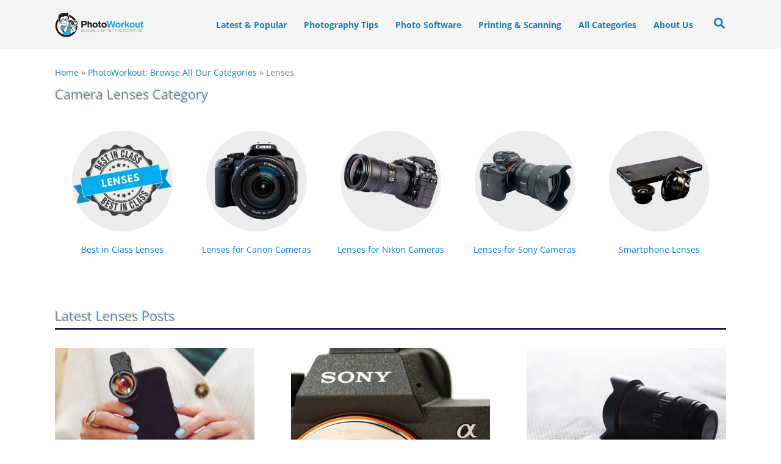

--- FILE ---
content_type: text/html; charset=UTF-8
request_url: https://www.photoworkout.com/cat/lenses/?utm_source=legacy&utm_medium=page&utm_content=best-lenses-for-bird-photography
body_size: 37364
content:
<!DOCTYPE html>
<html lang="en-US" prefix="og: https://ogp.me/ns#">
<head>
<meta charset="UTF-8">
<meta name="viewport" content="width=device-width, initial-scale=1">
	<link rel="profile" href="https://gmpg.org/xfn/11"> 
	<link rel="apple-touch-icon" sizes="57x57" href="/apple-icon-57x57.png">
<link rel="apple-touch-icon" sizes="60x60" href="/apple-icon-60x60.png">
<link rel="apple-touch-icon" sizes="72x72" href="/apple-icon-72x72.png">
<link rel="apple-touch-icon" sizes="76x76" href="/apple-icon-76x76.png">
<link rel="apple-touch-icon" sizes="114x114" href="/apple-icon-114x114.png">
<link rel="apple-touch-icon" sizes="120x120" href="/apple-icon-120x120.png">
<link rel="apple-touch-icon" sizes="144x144" href="/apple-icon-144x144.png">
<link rel="apple-touch-icon" sizes="152x152" href="/apple-icon-152x152.png">
<link rel="apple-touch-icon" sizes="180x180" href="/apple-icon-180x180.png">
<link rel="icon" type="image/png" sizes="192x192"  href="/android-icon-192x192.png">
<link rel="icon" type="image/png" sizes="32x32" href="/favicon-32x32.png">
<link rel="icon" type="image/png" sizes="96x96" href="/favicon-96x96.png">
<link rel="icon" type="image/png" sizes="16x16" href="/favicon-16x16.png">
<link rel="shortcut icon" href="/favicon.ico">
<link rel="manifest" href="https://cdn.photoworkout.com/manifest.json">
<meta name="msapplication-TileColor" content="#ffffff">
<meta name="msapplication-TileImage" content="/ms-icon-144x144.png">
<meta name="theme-color" content="#ffffff"><link rel="preload" href="https://www.photoworkout.com/wp-content/astra-local-fonts/open-sans/memvYaGs126MiZpBA-UvWbX2vVnXBbObj2OVTS-muw.woff2" as="font" type="font/woff2" crossorigin><link rel="preload" href="https://www.photoworkout.com/wp-content/astra-local-fonts/roboto/KFO7CnqEu92Fr1ME7kSn66aGLdTylUAMa3yUBA.woff2" as="font" type="font/woff2" crossorigin>




<title>Camera Lenses Category: Latest and Most Popular</title>
<meta name="description" content="The latest and most popular lens articles by PhotoWorkout. Discover Sony, Nikon, Canon, Smartphone Lenses, and more."/>
<meta name="robots" content="follow, index, max-snippet:-1, max-video-preview:-1, max-image-preview:large"/>
<link rel="canonical" href="https://www.photoworkout.com/cat/lenses/" />
<meta property="og:locale" content="en_US" />
<meta property="og:type" content="article" />
<meta property="og:title" content="Camera Lenses Category: Latest and Most Popular" />
<meta property="og:description" content="The latest and most popular lens articles by PhotoWorkout. Discover Sony, Nikon, Canon, Smartphone Lenses, and more." />
<meta property="og:url" content="https://www.photoworkout.com/cat/lenses/" />
<meta property="og:site_name" content="PhotoWorkout" />
<meta property="article:publisher" content="https://www.facebook.com/photoworkout" />
<meta property="article:author" content="https://www.facebook.com/photoworkout/" />
<meta property="og:updated_time" content="2024-01-17T01:32:51-08:00" />
<meta property="fb:app_id" content="966242223397117" />
<meta property="og:image" content="https://cdn.photoworkout.com/wp-content/uploads/2022/05/tamron-lenses.jpeg" />
<meta property="og:image:secure_url" content="https://cdn.photoworkout.com/wp-content/uploads/2022/05/tamron-lenses.jpeg" />
<meta property="og:image:width" content="1500" />
<meta property="og:image:height" content="1000" />
<meta property="og:image:alt" content="showcase of tamron lenses" />
<meta property="og:image:type" content="image/jpeg" />
<meta name="twitter:card" content="summary_large_image" />
<meta name="twitter:title" content="Camera Lenses Category: Latest and Most Popular" />
<meta name="twitter:description" content="The latest and most popular lens articles by PhotoWorkout. Discover Sony, Nikon, Canon, Smartphone Lenses, and more." />
<meta name="twitter:site" content="@PhotoWorkout" />
<meta name="twitter:creator" content="@PhotoWorkout" />
<meta name="twitter:image" content="https://cdn.photoworkout.com/wp-content/uploads/2022/05/tamron-lenses.jpeg" />
<meta name="twitter:label1" content="Time to read" />
<meta name="twitter:data1" content="2 minutes" />
<script type="application/ld+json" class="rank-math-schema-pro">{"@context":"https://schema.org","@graph":[{"@type":"Organization","@id":"https://www.photoworkout.com/#organization","name":"PhotoWorkout Andreas De Rosi","url":"https://www.photoworkout.com","sameAs":["https://www.facebook.com/photoworkout","https://twitter.com/PhotoWorkout","https://www.linkedin.com/company/photoworkout/","https://twitter.com/photoworkout","https://www.instagram.com/pwmag/","https://www.youtube.com/c/photoworkout"],"logo":{"@type":"ImageObject","@id":"https://www.photoworkout.com/#logo","url":"https://cdn.photoworkout.com/wp-content/uploads/2024/02/photoworkout-logo-header-200.svg?w=1&amp;h=1&amp;scale.option=fill&amp;cw=1&amp;ch=1&amp;cx=center&amp;cy=center","contentUrl":"https://cdn.photoworkout.com/wp-content/uploads/2024/02/photoworkout-logo-header-200.svg?w=1&amp;h=1&amp;scale.option=fill&amp;cw=1&amp;ch=1&amp;cx=center&amp;cy=center","caption":"PhotoWorkout","inLanguage":"en-US"}},{"@type":"WebSite","@id":"https://www.photoworkout.com/#website","url":"https://www.photoworkout.com","name":"PhotoWorkout","publisher":{"@id":"https://www.photoworkout.com/#organization"},"inLanguage":"en-US"},{"@type":"ImageObject","@id":"https://cdn.photoworkout.com/wp-content/uploads/2022/05/tamron-lenses.jpeg","url":"https://cdn.photoworkout.com/wp-content/uploads/2022/05/tamron-lenses.jpeg","width":"1500","height":"1000","caption":"showcase of tamron lenses","inLanguage":"en-US"},{"@type":"BreadcrumbList","@id":"https://www.photoworkout.com/cat/lenses/#breadcrumb","itemListElement":[{"@type":"ListItem","position":"1","item":{"@id":"https://www.photoworkout.com","name":"Home"}},{"@type":"ListItem","position":"2","item":{"@id":"https://www.photoworkout.com/cat/","name":"PhotoWorkout: Browse All Our Categories"}},{"@type":"ListItem","position":"3","item":{"@id":"https://www.photoworkout.com/cat/lenses/","name":"Lenses"}}]},{"@type":"WebPage","@id":"https://www.photoworkout.com/cat/lenses/#webpage","url":"https://www.photoworkout.com/cat/lenses/","name":"Camera Lenses Category: Latest and Most Popular","datePublished":"2022-06-12T10:33:25-07:00","dateModified":"2024-01-17T01:32:51-08:00","isPartOf":{"@id":"https://www.photoworkout.com/#website"},"primaryImageOfPage":{"@id":"https://cdn.photoworkout.com/wp-content/uploads/2022/05/tamron-lenses.jpeg"},"inLanguage":"en-US","breadcrumb":{"@id":"https://www.photoworkout.com/cat/lenses/#breadcrumb"}},{"@type":"CollectionPage","@id":"https://www.photoworkout.com/cat/lenses/#webpage","url":"https://www.photoworkout.com/cat/lenses/","name":"Lenses Category - PhotoWorkout","isPartOf":{"@id":"https://www.photoworkout.com/#website"},"inLanguage":"en-US","breadcrumb":{"@id":"https://www.photoworkout.com/cat/lenses/#breadcrumb"},"mainEntityOfPage":{"@id":"https://www.photoworkout.com/cat/lenses/#webpage"}}]}</script>


<link rel='dns-prefetch' href='//scripts.mediavine.com' />
<link rel='dns-prefetch' href='//my.sitemetrics.app' />
<link href='//cdn.photoworkout.com'  rel='dns-prefetch' />
<link href='//scripts.sirv.com'  rel='dns-prefetch' />
<link href='https://cdn.photoworkout.com' crossorigin rel='preconnect' />
<link href='https://scripts.sirv.com' crossorigin rel='preconnect' />
<style>.sirv-flx{display:flex;width:100%}.sirv-inln-flx{display:inline-flex}.sirv-img-container.sirv-flx,.sirv-img-container.sirv-inln-flx{max-width:100%;flex-direction:column;align-items:center;justify-content:center;text-align:center;margin:0}.sirv-img-container__link{display:flex;max-width:100%;height:100%;box-shadow:none!important}.sirv-img-container__img{display:block;height:auto}.sirv-img-container__cap{display:block;text-align:center}figure.sirv-img-container{margin-bottom:10px}.elementor figure.sirv-img-container{padding:5px 0}.elementor figure.sirv-img-container.aligncenter{margin-left:auto!important;margin-right:auto!important}img.Sirv.placeholder-blurred{filter:blur(6px)}img.Sirv.sirv-image-loaded{filter:none}img.Sirv:not([src]){font-size:0;line-height:0;opacity:0}</style>
<style id='wp-img-auto-sizes-contain-inline-css'>img:is([sizes=auto i],[sizes^="auto," i]){contain-intrinsic-size:3000px 1500px}</style>
<style id='wp-block-library-inline-css'>:root{--wp-block-synced-color:#7a00df;--wp-block-synced-color--rgb:122,0,223;--wp-bound-block-color:var(--wp-block-synced-color);--wp-editor-canvas-background:#ddd;--wp-admin-theme-color:#007cba;--wp-admin-theme-color--rgb:0,124,186;--wp-admin-theme-color-darker-10:#006ba1;--wp-admin-theme-color-darker-10--rgb:0,107,160.5;--wp-admin-theme-color-darker-20:#005a87;--wp-admin-theme-color-darker-20--rgb:0,90,135;--wp-admin-border-width-focus:2px}@media (min-resolution:192dpi){:root{--wp-admin-border-width-focus:1.5px}}.wp-element-button{cursor:pointer}:root .has-very-light-gray-background-color{background-color:#eee}:root .has-very-dark-gray-background-color{background-color:#313131}:root .has-very-light-gray-color{color:#eee}:root .has-very-dark-gray-color{color:#313131}:root .has-vivid-green-cyan-to-vivid-cyan-blue-gradient-background{background:linear-gradient(135deg,#00d084,#0693e3)}:root .has-purple-crush-gradient-background{background:linear-gradient(135deg,#34e2e4,#4721fb 50%,#ab1dfe)}:root .has-hazy-dawn-gradient-background{background:linear-gradient(135deg,#faaca8,#dad0ec)}:root .has-subdued-olive-gradient-background{background:linear-gradient(135deg,#fafae1,#67a671)}:root .has-atomic-cream-gradient-background{background:linear-gradient(135deg,#fdd79a,#004a59)}:root .has-nightshade-gradient-background{background:linear-gradient(135deg,#330968,#31cdcf)}:root .has-midnight-gradient-background{background:linear-gradient(135deg,#020381,#2874fc)}:root{--wp--preset--font-size--normal:16px;--wp--preset--font-size--huge:42px}.has-regular-font-size{font-size:1em}.has-larger-font-size{font-size:2.625em}.has-normal-font-size{font-size:var(--wp--preset--font-size--normal)}.has-huge-font-size{font-size:var(--wp--preset--font-size--huge)}.has-text-align-center{text-align:center}.has-text-align-left{text-align:left}.has-text-align-right{text-align:right}.has-fit-text{white-space:nowrap!important}#end-resizable-editor-section{display:none}.aligncenter{clear:both}.items-justified-left{justify-content:flex-start}.items-justified-center{justify-content:center}.items-justified-right{justify-content:flex-end}.items-justified-space-between{justify-content:space-between}.screen-reader-text{border:0;clip-path:inset(50%);height:1px;margin:-1px;overflow:hidden;padding:0;position:absolute;width:1px;word-wrap:normal!important}.screen-reader-text:focus{background-color:#ddd;clip-path:none;color:#444;display:block;font-size:1em;height:auto;left:5px;line-height:normal;padding:15px 23px 14px;text-decoration:none;top:5px;width:auto;z-index:100000}html :where(.has-border-color){border-style:solid}html :where([style*=border-top-color]){border-top-style:solid}html :where([style*=border-right-color]){border-right-style:solid}html :where([style*=border-bottom-color]){border-bottom-style:solid}html :where([style*=border-left-color]){border-left-style:solid}html :where([style*=border-width]){border-style:solid}html :where([style*=border-top-width]){border-top-style:solid}html :where([style*=border-right-width]){border-right-style:solid}html :where([style*=border-bottom-width]){border-bottom-style:solid}html :where([style*=border-left-width]){border-left-style:solid}html :where(img[class*=wp-image-]){height:auto;max-width:100%}:where(figure){margin:0 0 1em}html :where(.is-position-sticky){--wp-admin--admin-bar--position-offset:var(--wp-admin--admin-bar--height,0px)}@media screen and (max-width:600px){html :where(.is-position-sticky){--wp-admin--admin-bar--position-offset:0px}}</style><style id='wp-block-heading-inline-css'>h1:where(.wp-block-heading).has-background,h2:where(.wp-block-heading).has-background,h3:where(.wp-block-heading).has-background,h4:where(.wp-block-heading).has-background,h5:where(.wp-block-heading).has-background,h6:where(.wp-block-heading).has-background{padding:1.25em 2.375em}h1.has-text-align-left[style*=writing-mode]:where([style*=vertical-lr]),h1.has-text-align-right[style*=writing-mode]:where([style*=vertical-rl]),h2.has-text-align-left[style*=writing-mode]:where([style*=vertical-lr]),h2.has-text-align-right[style*=writing-mode]:where([style*=vertical-rl]),h3.has-text-align-left[style*=writing-mode]:where([style*=vertical-lr]),h3.has-text-align-right[style*=writing-mode]:where([style*=vertical-rl]),h4.has-text-align-left[style*=writing-mode]:where([style*=vertical-lr]),h4.has-text-align-right[style*=writing-mode]:where([style*=vertical-rl]),h5.has-text-align-left[style*=writing-mode]:where([style*=vertical-lr]),h5.has-text-align-right[style*=writing-mode]:where([style*=vertical-rl]),h6.has-text-align-left[style*=writing-mode]:where([style*=vertical-lr]),h6.has-text-align-right[style*=writing-mode]:where([style*=vertical-rl]){rotate:180deg}</style>
<style id='wp-block-buttons-inline-css'>.wp-block-buttons{box-sizing:border-box}.wp-block-buttons.is-vertical{flex-direction:column}.wp-block-buttons.is-vertical>.wp-block-button:last-child{margin-bottom:0}.wp-block-buttons>.wp-block-button{display:inline-block;margin:0}.wp-block-buttons.is-content-justification-left{justify-content:flex-start}.wp-block-buttons.is-content-justification-left.is-vertical{align-items:flex-start}.wp-block-buttons.is-content-justification-center{justify-content:center}.wp-block-buttons.is-content-justification-center.is-vertical{align-items:center}.wp-block-buttons.is-content-justification-right{justify-content:flex-end}.wp-block-buttons.is-content-justification-right.is-vertical{align-items:flex-end}.wp-block-buttons.is-content-justification-space-between{justify-content:space-between}.wp-block-buttons.aligncenter{text-align:center}.wp-block-buttons:not(.is-content-justification-space-between,.is-content-justification-right,.is-content-justification-left,.is-content-justification-center) .wp-block-button.aligncenter{margin-left:auto;margin-right:auto;width:100%}.wp-block-buttons[style*=text-decoration] .wp-block-button,.wp-block-buttons[style*=text-decoration] .wp-block-button__link{text-decoration:inherit}.wp-block-buttons.has-custom-font-size .wp-block-button__link{font-size:inherit}.wp-block-buttons .wp-block-button__link{width:100%}.wp-block-button.aligncenter{text-align:center}</style>
<style id='wp-block-search-inline-css'>.wp-block-search__button{margin-left:10px;word-break:normal}.wp-block-search__button.has-icon{line-height:0}.wp-block-search__button svg{height:1.25em;min-height:24px;min-width:24px;width:1.25em;fill:currentColor;vertical-align:text-bottom}:where(.wp-block-search__button){border:1px solid #ccc;padding:6px 10px}.wp-block-search__inside-wrapper{display:flex;flex:auto;flex-wrap:nowrap;max-width:100%}.wp-block-search__label{width:100%}.wp-block-search.wp-block-search__button-only .wp-block-search__button{box-sizing:border-box;display:flex;flex-shrink:0;justify-content:center;margin-left:0;max-width:100%}.wp-block-search.wp-block-search__button-only .wp-block-search__inside-wrapper{min-width:0!important;transition-property:width}.wp-block-search.wp-block-search__button-only .wp-block-search__input{flex-basis:100%;transition-duration:.3s}.wp-block-search.wp-block-search__button-only.wp-block-search__searchfield-hidden,.wp-block-search.wp-block-search__button-only.wp-block-search__searchfield-hidden .wp-block-search__inside-wrapper{overflow:hidden}.wp-block-search.wp-block-search__button-only.wp-block-search__searchfield-hidden .wp-block-search__input{border-left-width:0!important;border-right-width:0!important;flex-basis:0%;flex-grow:0;margin:0;min-width:0!important;padding-left:0!important;padding-right:0!important;width:0!important}:where(.wp-block-search__input){appearance:none;border:1px solid #949494;flex-grow:1;font-family:inherit;font-size:inherit;font-style:inherit;font-weight:inherit;letter-spacing:inherit;line-height:inherit;margin-left:0;margin-right:0;min-width:3rem;padding:8px;text-decoration:unset!important;text-transform:inherit}:where(.wp-block-search__button-inside .wp-block-search__inside-wrapper){background-color:#fff;border:1px solid #949494;box-sizing:border-box;padding:4px}:where(.wp-block-search__button-inside .wp-block-search__inside-wrapper) .wp-block-search__input{border:none;border-radius:0;padding:0 4px}:where(.wp-block-search__button-inside .wp-block-search__inside-wrapper) .wp-block-search__input:focus{outline:none}:where(.wp-block-search__button-inside .wp-block-search__inside-wrapper) :where(.wp-block-search__button){padding:4px 8px}.wp-block-search.aligncenter .wp-block-search__inside-wrapper{margin:auto}.wp-block[data-align=right] .wp-block-search.wp-block-search__button-only .wp-block-search__inside-wrapper{float:right}</style>
<style id='wp-block-group-inline-css'>.wp-block-group{box-sizing:border-box}:where(.wp-block-group.wp-block-group-is-layout-constrained){position:relative}</style>
<style id='wp-block-paragraph-inline-css'>.is-small-text{font-size:.875em}.is-regular-text{font-size:1em}.is-large-text{font-size:2.25em}.is-larger-text{font-size:3em}.has-drop-cap:not(:focus):first-letter{float:left;font-size:8.4em;font-style:normal;font-weight:100;line-height:.68;margin:.05em .1em 0 0;text-transform:uppercase}body.rtl .has-drop-cap:not(:focus):first-letter{float:none;margin-left:.1em}p.has-drop-cap.has-background{overflow:hidden}:root :where(p.has-background){padding:1.25em 2.375em}:where(p.has-text-color:not(.has-link-color)) a{color:inherit}p.has-text-align-left[style*="writing-mode:vertical-lr"],p.has-text-align-right[style*="writing-mode:vertical-rl"]{rotate:180deg}</style>
<style id='wp-block-spacer-inline-css'>.wp-block-spacer{clear:both}</style>
<style id='global-styles-inline-css'>:root{--wp--preset--aspect-ratio--square:1;--wp--preset--aspect-ratio--4-3:4/3;--wp--preset--aspect-ratio--3-4:3/4;--wp--preset--aspect-ratio--3-2:3/2;--wp--preset--aspect-ratio--2-3:2/3;--wp--preset--aspect-ratio--16-9:16/9;--wp--preset--aspect-ratio--9-16:9/16;--wp--preset--color--black:#000000;--wp--preset--color--cyan-bluish-gray:#abb8c3;--wp--preset--color--white:#ffffff;--wp--preset--color--pale-pink:#f78da7;--wp--preset--color--vivid-red:#cf2e2e;--wp--preset--color--luminous-vivid-orange:#ff6900;--wp--preset--color--luminous-vivid-amber:#fcb900;--wp--preset--color--light-green-cyan:#7bdcb5;--wp--preset--color--vivid-green-cyan:#00d084;--wp--preset--color--pale-cyan-blue:#8ed1fc;--wp--preset--color--vivid-cyan-blue:#0693e3;--wp--preset--color--vivid-purple:#9b51e0;--wp--preset--color--ast-global-color-0:var(--ast-global-color-0);--wp--preset--color--ast-global-color-1:var(--ast-global-color-1);--wp--preset--color--ast-global-color-2:var(--ast-global-color-2);--wp--preset--color--ast-global-color-3:var(--ast-global-color-3);--wp--preset--color--ast-global-color-4:var(--ast-global-color-4);--wp--preset--color--ast-global-color-5:var(--ast-global-color-5);--wp--preset--color--ast-global-color-6:var(--ast-global-color-6);--wp--preset--color--ast-global-color-7:var(--ast-global-color-7);--wp--preset--color--ast-global-color-8:var(--ast-global-color-8);--wp--preset--gradient--vivid-cyan-blue-to-vivid-purple:linear-gradient(135deg,rgb(6,147,227) 0%,rgb(155,81,224) 100%);--wp--preset--gradient--light-green-cyan-to-vivid-green-cyan:linear-gradient(135deg,rgb(122,220,180) 0%,rgb(0,208,130) 100%);--wp--preset--gradient--luminous-vivid-amber-to-luminous-vivid-orange:linear-gradient(135deg,rgb(252,185,0) 0%,rgb(255,105,0) 100%);--wp--preset--gradient--luminous-vivid-orange-to-vivid-red:linear-gradient(135deg,rgb(255,105,0) 0%,rgb(207,46,46) 100%);--wp--preset--gradient--very-light-gray-to-cyan-bluish-gray:linear-gradient(135deg,rgb(238,238,238) 0%,rgb(169,184,195) 100%);--wp--preset--gradient--cool-to-warm-spectrum:linear-gradient(135deg,rgb(74,234,220) 0%,rgb(151,120,209) 20%,rgb(207,42,186) 40%,rgb(238,44,130) 60%,rgb(251,105,98) 80%,rgb(254,248,76) 100%);--wp--preset--gradient--blush-light-purple:linear-gradient(135deg,rgb(255,206,236) 0%,rgb(152,150,240) 100%);--wp--preset--gradient--blush-bordeaux:linear-gradient(135deg,rgb(254,205,165) 0%,rgb(254,45,45) 50%,rgb(107,0,62) 100%);--wp--preset--gradient--luminous-dusk:linear-gradient(135deg,rgb(255,203,112) 0%,rgb(199,81,192) 50%,rgb(65,88,208) 100%);--wp--preset--gradient--pale-ocean:linear-gradient(135deg,rgb(255,245,203) 0%,rgb(182,227,212) 50%,rgb(51,167,181) 100%);--wp--preset--gradient--electric-grass:linear-gradient(135deg,rgb(202,248,128) 0%,rgb(113,206,126) 100%);--wp--preset--gradient--midnight:linear-gradient(135deg,rgb(2,3,129) 0%,rgb(40,116,252) 100%);--wp--preset--font-size--small:13px;--wp--preset--font-size--medium:20px;--wp--preset--font-size--large:36px;--wp--preset--font-size--x-large:42px;--wp--preset--spacing--20:0.44rem;--wp--preset--spacing--30:0.67rem;--wp--preset--spacing--40:1rem;--wp--preset--spacing--50:1.5rem;--wp--preset--spacing--60:2.25rem;--wp--preset--spacing--70:3.38rem;--wp--preset--spacing--80:5.06rem;--wp--preset--shadow--natural:6px 6px 9px rgba(0, 0, 0, 0.2);--wp--preset--shadow--deep:12px 12px 50px rgba(0, 0, 0, 0.4);--wp--preset--shadow--sharp:6px 6px 0px rgba(0, 0, 0, 0.2);--wp--preset--shadow--outlined:6px 6px 0px -3px rgb(255, 255, 255), 6px 6px rgb(0, 0, 0);--wp--preset--shadow--crisp:6px 6px 0px rgb(0, 0, 0)}:root{--wp--style--global--content-size:var(--wp--custom--ast-content-width-size);--wp--style--global--wide-size:var(--wp--custom--ast-wide-width-size)}:where(body){margin:0}.wp-site-blocks>.alignleft{float:left;margin-right:2em}.wp-site-blocks>.alignright{float:right;margin-left:2em}.wp-site-blocks>.aligncenter{justify-content:center;margin-left:auto;margin-right:auto}:where(.wp-site-blocks)>*{margin-block-start:24px;margin-block-end:0}:where(.wp-site-blocks)>:first-child{margin-block-start:0}:where(.wp-site-blocks)>:last-child{margin-block-end:0}:root{--wp--style--block-gap:24px}:root :where(.is-layout-flow)>:first-child{margin-block-start:0}:root :where(.is-layout-flow)>:last-child{margin-block-end:0}:root :where(.is-layout-flow)>*{margin-block-start:24px;margin-block-end:0}:root :where(.is-layout-constrained)>:first-child{margin-block-start:0}:root :where(.is-layout-constrained)>:last-child{margin-block-end:0}:root :where(.is-layout-constrained)>*{margin-block-start:24px;margin-block-end:0}:root :where(.is-layout-flex){gap:24px}:root :where(.is-layout-grid){gap:24px}.is-layout-flow>.alignleft{float:left;margin-inline-start:0;margin-inline-end:2em}.is-layout-flow>.alignright{float:right;margin-inline-start:2em;margin-inline-end:0}.is-layout-flow>.aligncenter{margin-left:auto!important;margin-right:auto!important}.is-layout-constrained>.alignleft{float:left;margin-inline-start:0;margin-inline-end:2em}.is-layout-constrained>.alignright{float:right;margin-inline-start:2em;margin-inline-end:0}.is-layout-constrained>.aligncenter{margin-left:auto!important;margin-right:auto!important}.is-layout-constrained>:where(:not(.alignleft):not(.alignright):not(.alignfull)){max-width:var(--wp--style--global--content-size);margin-left:auto!important;margin-right:auto!important}.is-layout-constrained>.alignwide{max-width:var(--wp--style--global--wide-size)}body .is-layout-flex{display:flex}.is-layout-flex{flex-wrap:wrap;align-items:center}.is-layout-flex>:is(*,div){margin:0}body .is-layout-grid{display:grid}.is-layout-grid>:is(*,div){margin:0}body{padding-top:0;padding-right:0;padding-bottom:0;padding-left:0}a:where(:not(.wp-element-button)){text-decoration:none}:root :where(.wp-element-button,.wp-block-button__link){background-color:#32373c;border-width:0;color:#fff;font-family:inherit;font-size:inherit;font-style:inherit;font-weight:inherit;letter-spacing:inherit;line-height:inherit;padding-top:calc(0.667em + 2px);padding-right:calc(1.333em + 2px);padding-bottom:calc(0.667em + 2px);padding-left:calc(1.333em + 2px);text-decoration:none;text-transform:inherit}.has-black-color{color:var(--wp--preset--color--black)!important}.has-cyan-bluish-gray-color{color:var(--wp--preset--color--cyan-bluish-gray)!important}.has-white-color{color:var(--wp--preset--color--white)!important}.has-pale-pink-color{color:var(--wp--preset--color--pale-pink)!important}.has-vivid-red-color{color:var(--wp--preset--color--vivid-red)!important}.has-luminous-vivid-orange-color{color:var(--wp--preset--color--luminous-vivid-orange)!important}.has-luminous-vivid-amber-color{color:var(--wp--preset--color--luminous-vivid-amber)!important}.has-light-green-cyan-color{color:var(--wp--preset--color--light-green-cyan)!important}.has-vivid-green-cyan-color{color:var(--wp--preset--color--vivid-green-cyan)!important}.has-pale-cyan-blue-color{color:var(--wp--preset--color--pale-cyan-blue)!important}.has-vivid-cyan-blue-color{color:var(--wp--preset--color--vivid-cyan-blue)!important}.has-vivid-purple-color{color:var(--wp--preset--color--vivid-purple)!important}.has-ast-global-color-0-color{color:var(--wp--preset--color--ast-global-color-0)!important}.has-ast-global-color-1-color{color:var(--wp--preset--color--ast-global-color-1)!important}.has-ast-global-color-2-color{color:var(--wp--preset--color--ast-global-color-2)!important}.has-ast-global-color-3-color{color:var(--wp--preset--color--ast-global-color-3)!important}.has-ast-global-color-4-color{color:var(--wp--preset--color--ast-global-color-4)!important}.has-ast-global-color-5-color{color:var(--wp--preset--color--ast-global-color-5)!important}.has-ast-global-color-6-color{color:var(--wp--preset--color--ast-global-color-6)!important}.has-ast-global-color-7-color{color:var(--wp--preset--color--ast-global-color-7)!important}.has-ast-global-color-8-color{color:var(--wp--preset--color--ast-global-color-8)!important}.has-black-background-color{background-color:var(--wp--preset--color--black)!important}.has-cyan-bluish-gray-background-color{background-color:var(--wp--preset--color--cyan-bluish-gray)!important}.has-white-background-color{background-color:var(--wp--preset--color--white)!important}.has-pale-pink-background-color{background-color:var(--wp--preset--color--pale-pink)!important}.has-vivid-red-background-color{background-color:var(--wp--preset--color--vivid-red)!important}.has-luminous-vivid-orange-background-color{background-color:var(--wp--preset--color--luminous-vivid-orange)!important}.has-luminous-vivid-amber-background-color{background-color:var(--wp--preset--color--luminous-vivid-amber)!important}.has-light-green-cyan-background-color{background-color:var(--wp--preset--color--light-green-cyan)!important}.has-vivid-green-cyan-background-color{background-color:var(--wp--preset--color--vivid-green-cyan)!important}.has-pale-cyan-blue-background-color{background-color:var(--wp--preset--color--pale-cyan-blue)!important}.has-vivid-cyan-blue-background-color{background-color:var(--wp--preset--color--vivid-cyan-blue)!important}.has-vivid-purple-background-color{background-color:var(--wp--preset--color--vivid-purple)!important}.has-ast-global-color-0-background-color{background-color:var(--wp--preset--color--ast-global-color-0)!important}.has-ast-global-color-1-background-color{background-color:var(--wp--preset--color--ast-global-color-1)!important}.has-ast-global-color-2-background-color{background-color:var(--wp--preset--color--ast-global-color-2)!important}.has-ast-global-color-3-background-color{background-color:var(--wp--preset--color--ast-global-color-3)!important}.has-ast-global-color-4-background-color{background-color:var(--wp--preset--color--ast-global-color-4)!important}.has-ast-global-color-5-background-color{background-color:var(--wp--preset--color--ast-global-color-5)!important}.has-ast-global-color-6-background-color{background-color:var(--wp--preset--color--ast-global-color-6)!important}.has-ast-global-color-7-background-color{background-color:var(--wp--preset--color--ast-global-color-7)!important}.has-ast-global-color-8-background-color{background-color:var(--wp--preset--color--ast-global-color-8)!important}.has-black-border-color{border-color:var(--wp--preset--color--black)!important}.has-cyan-bluish-gray-border-color{border-color:var(--wp--preset--color--cyan-bluish-gray)!important}.has-white-border-color{border-color:var(--wp--preset--color--white)!important}.has-pale-pink-border-color{border-color:var(--wp--preset--color--pale-pink)!important}.has-vivid-red-border-color{border-color:var(--wp--preset--color--vivid-red)!important}.has-luminous-vivid-orange-border-color{border-color:var(--wp--preset--color--luminous-vivid-orange)!important}.has-luminous-vivid-amber-border-color{border-color:var(--wp--preset--color--luminous-vivid-amber)!important}.has-light-green-cyan-border-color{border-color:var(--wp--preset--color--light-green-cyan)!important}.has-vivid-green-cyan-border-color{border-color:var(--wp--preset--color--vivid-green-cyan)!important}.has-pale-cyan-blue-border-color{border-color:var(--wp--preset--color--pale-cyan-blue)!important}.has-vivid-cyan-blue-border-color{border-color:var(--wp--preset--color--vivid-cyan-blue)!important}.has-vivid-purple-border-color{border-color:var(--wp--preset--color--vivid-purple)!important}.has-ast-global-color-0-border-color{border-color:var(--wp--preset--color--ast-global-color-0)!important}.has-ast-global-color-1-border-color{border-color:var(--wp--preset--color--ast-global-color-1)!important}.has-ast-global-color-2-border-color{border-color:var(--wp--preset--color--ast-global-color-2)!important}.has-ast-global-color-3-border-color{border-color:var(--wp--preset--color--ast-global-color-3)!important}.has-ast-global-color-4-border-color{border-color:var(--wp--preset--color--ast-global-color-4)!important}.has-ast-global-color-5-border-color{border-color:var(--wp--preset--color--ast-global-color-5)!important}.has-ast-global-color-6-border-color{border-color:var(--wp--preset--color--ast-global-color-6)!important}.has-ast-global-color-7-border-color{border-color:var(--wp--preset--color--ast-global-color-7)!important}.has-ast-global-color-8-border-color{border-color:var(--wp--preset--color--ast-global-color-8)!important}.has-vivid-cyan-blue-to-vivid-purple-gradient-background{background:var(--wp--preset--gradient--vivid-cyan-blue-to-vivid-purple)!important}.has-light-green-cyan-to-vivid-green-cyan-gradient-background{background:var(--wp--preset--gradient--light-green-cyan-to-vivid-green-cyan)!important}.has-luminous-vivid-amber-to-luminous-vivid-orange-gradient-background{background:var(--wp--preset--gradient--luminous-vivid-amber-to-luminous-vivid-orange)!important}.has-luminous-vivid-orange-to-vivid-red-gradient-background{background:var(--wp--preset--gradient--luminous-vivid-orange-to-vivid-red)!important}.has-very-light-gray-to-cyan-bluish-gray-gradient-background{background:var(--wp--preset--gradient--very-light-gray-to-cyan-bluish-gray)!important}.has-cool-to-warm-spectrum-gradient-background{background:var(--wp--preset--gradient--cool-to-warm-spectrum)!important}.has-blush-light-purple-gradient-background{background:var(--wp--preset--gradient--blush-light-purple)!important}.has-blush-bordeaux-gradient-background{background:var(--wp--preset--gradient--blush-bordeaux)!important}.has-luminous-dusk-gradient-background{background:var(--wp--preset--gradient--luminous-dusk)!important}.has-pale-ocean-gradient-background{background:var(--wp--preset--gradient--pale-ocean)!important}.has-electric-grass-gradient-background{background:var(--wp--preset--gradient--electric-grass)!important}.has-midnight-gradient-background{background:var(--wp--preset--gradient--midnight)!important}.has-small-font-size{font-size:var(--wp--preset--font-size--small)!important}.has-medium-font-size{font-size:var(--wp--preset--font-size--medium)!important}.has-large-font-size{font-size:var(--wp--preset--font-size--large)!important}.has-x-large-font-size{font-size:var(--wp--preset--font-size--x-large)!important}</style>
<style id='core-block-supports-inline-css'>.wp-container-core-buttons-is-layout-a89b3969{justify-content:center}</style>

<link rel='stylesheet' id='astra-theme-css-css' href='https://www.photoworkout.com/wp-content/themes/astra/assets/css/minified/frontend.min.css?ver=4.12.0' media='all' />
<style id='astra-theme-css-inline-css'>
.ast-no-sidebar .entry-content .alignfull {margin-left: calc( -50vw + 50%);margin-right: calc( -50vw + 50%);max-width: 100vw;width: 100vw;}.ast-no-sidebar .entry-content .alignwide {margin-left: calc(-41vw + 50%);margin-right: calc(-41vw + 50%);max-width: unset;width: unset;}.ast-no-sidebar .entry-content .alignfull .alignfull,.ast-no-sidebar .entry-content .alignfull .alignwide,.ast-no-sidebar .entry-content .alignwide .alignfull,.ast-no-sidebar .entry-content .alignwide .alignwide,.ast-no-sidebar .entry-content .wp-block-column .alignfull,.ast-no-sidebar .entry-content .wp-block-column .alignwide{width: 100%;margin-left: auto;margin-right: auto;}.wp-block-gallery,.blocks-gallery-grid {margin: 0;}.wp-block-separator {max-width: 100px;}.wp-block-separator.is-style-wide,.wp-block-separator.is-style-dots {max-width: none;}.entry-content .has-2-columns .wp-block-column:first-child {padding-right: 10px;}.entry-content .has-2-columns .wp-block-column:last-child {padding-left: 10px;}@media (max-width: 782px) {.entry-content .wp-block-columns .wp-block-column {flex-basis: 100%;}.entry-content .has-2-columns .wp-block-column:first-child {padding-right: 0;}.entry-content .has-2-columns .wp-block-column:last-child {padding-left: 0;}}body .entry-content .wp-block-latest-posts {margin-left: 0;}body .entry-content .wp-block-latest-posts li {list-style: none;}.ast-no-sidebar .ast-container .entry-content .wp-block-latest-posts {margin-left: 0;}.ast-header-break-point .entry-content .alignwide {margin-left: auto;margin-right: auto;}.entry-content .blocks-gallery-item img {margin-bottom: auto;}.wp-block-pullquote {border-top: 4px solid #555d66;border-bottom: 4px solid #555d66;color: #40464d;}:root{--ast-post-nav-space:0;--ast-container-default-xlg-padding:6.67em;--ast-container-default-lg-padding:5.67em;--ast-container-default-slg-padding:4.34em;--ast-container-default-md-padding:3.34em;--ast-container-default-sm-padding:6.67em;--ast-container-default-xs-padding:2.4em;--ast-container-default-xxs-padding:1.4em;--ast-code-block-background:#EEEEEE;--ast-comment-inputs-background:#FAFAFA;--ast-normal-container-width:1100px;--ast-narrow-container-width:696px;--ast-blog-title-font-weight:normal;--ast-blog-meta-weight:inherit;--ast-global-color-primary:var(--ast-global-color-5);--ast-global-color-secondary:var(--ast-global-color-4);--ast-global-color-alternate-background:var(--ast-global-color-7);--ast-global-color-subtle-background:var(--ast-global-color-6);--ast-bg-style-guide:var( --ast-global-color-secondary,--ast-global-color-5 );--ast-shadow-style-guide:0px 0px 4px 0 #00000057;--ast-global-dark-bg-style:#fff;--ast-global-dark-lfs:#fbfbfb;--ast-widget-bg-color:#fafafa;--ast-wc-container-head-bg-color:#fbfbfb;--ast-title-layout-bg:#eeeeee;--ast-search-border-color:#e7e7e7;--ast-lifter-hover-bg:#e6e6e6;--ast-gallery-block-color:#000;--srfm-color-input-label:var(--ast-global-color-2);}html{font-size:137.5%;}a,.page-title{color:#157db9;}a:hover,a:focus{color:#4169e1;}body,button,input,select,textarea,.ast-button,.ast-custom-button{font-family:'Open Sans',sans-serif;font-weight:400;font-size:22px;font-size:1rem;line-height:var(--ast-body-line-height,1.8em);}blockquote{color:#000000;}p,.entry-content p{margin-bottom:1em;}h1,h2,h3,h4,h5,h6,.entry-content :where(h1,h2,h3,h4,h5,h6),.site-title,.site-title a{font-family:'Roboto',sans-serif;font-weight:700;line-height:1.2em;}.ast-site-identity .site-description{color:#28acdf;}.site-title{font-size:35px;font-size:1.5909090909091rem;display:none;}header .custom-logo-link img{max-width:145px;width:145px;}.astra-logo-svg{width:145px;}.site-header .site-description{font-size:11px;font-size:0.5rem;display:none;}.entry-title{font-size:22px;font-size:1rem;}.archive .ast-article-post .ast-article-inner,.blog .ast-article-post .ast-article-inner,.archive .ast-article-post .ast-article-inner:hover,.blog .ast-article-post .ast-article-inner:hover{overflow:hidden;}h1,.entry-content :where(h1){font-size:32px;font-size:1.4545454545455rem;font-weight:700;font-family:'Roboto',sans-serif;line-height:1.4em;}h2,.entry-content :where(h2){font-size:30px;font-size:1.3636363636364rem;font-weight:700;font-family:'Roboto',sans-serif;line-height:1.3em;}h3,.entry-content :where(h3){font-size:28px;font-size:1.2727272727273rem;font-weight:700;font-family:'Roboto',sans-serif;line-height:1.3em;}h4,.entry-content :where(h4){font-size:20px;font-size:0.90909090909091rem;line-height:1.2em;font-weight:700;font-family:'Roboto',sans-serif;}h5,.entry-content :where(h5){font-size:18px;font-size:0.81818181818182rem;line-height:1.2em;font-weight:700;font-family:'Roboto',sans-serif;}h6,.entry-content :where(h6){font-size:16px;font-size:0.72727272727273rem;line-height:1.25em;font-weight:700;font-family:'Roboto',sans-serif;}::selection{background-color:#2eacdf;color:#000000;}body,h1,h2,h3,h4,h5,h6,.entry-title a,.entry-content :where(h1,h2,h3,h4,h5,h6){color:#000000;}.tagcloud a:hover,.tagcloud a:focus,.tagcloud a.current-item{color:#ffffff;border-color:#157db9;background-color:#157db9;}input:focus,input[type="text"]:focus,input[type="email"]:focus,input[type="url"]:focus,input[type="password"]:focus,input[type="reset"]:focus,input[type="search"]:focus,textarea:focus{border-color:#157db9;}input[type="radio"]:checked,input[type=reset],input[type="checkbox"]:checked,input[type="checkbox"]:hover:checked,input[type="checkbox"]:focus:checked,input[type=range]::-webkit-slider-thumb{border-color:#157db9;background-color:#157db9;box-shadow:none;}.site-footer a:hover + .post-count,.site-footer a:focus + .post-count{background:#157db9;border-color:#157db9;}.single .nav-links .nav-previous,.single .nav-links .nav-next{color:#157db9;}.entry-meta,.entry-meta *{line-height:1.45;color:#157db9;}.entry-meta a:not(.ast-button):hover,.entry-meta a:not(.ast-button):hover *,.entry-meta a:not(.ast-button):focus,.entry-meta a:not(.ast-button):focus *,.page-links > .page-link,.page-links .page-link:hover,.post-navigation a:hover{color:#4169e1;}#cat option,.secondary .calendar_wrap thead a,.secondary .calendar_wrap thead a:visited{color:#157db9;}.secondary .calendar_wrap #today,.ast-progress-val span{background:#157db9;}.secondary a:hover + .post-count,.secondary a:focus + .post-count{background:#157db9;border-color:#157db9;}.calendar_wrap #today > a{color:#ffffff;}.page-links .page-link,.single .post-navigation a{color:#157db9;}.ast-header-break-point .main-header-bar .ast-button-wrap .menu-toggle{border-radius:inheritpx;}.ast-search-menu-icon .search-form button.search-submit{padding:0 4px;}.ast-search-menu-icon form.search-form{padding-right:0;}.ast-search-menu-icon.slide-search input.search-field{width:0;}.ast-header-search .ast-search-menu-icon.ast-dropdown-active .search-form,.ast-header-search .ast-search-menu-icon.ast-dropdown-active .search-field:focus{transition:all 0.2s;}.search-form input.search-field:focus{outline:none;}.widget-title,.widget .wp-block-heading{font-size:31px;font-size:1.4090909090909rem;color:#000000;}.single .ast-author-details .author-title{color:#4169e1;}.ast-single-post .entry-content a,.ast-comment-content a:not(.ast-comment-edit-reply-wrap a){text-decoration:underline;}.ast-single-post .wp-block-button .wp-block-button__link,.ast-single-post .elementor-widget-button .elementor-button,a.ast-post-filter-single,.ast-single-post .wp-block-button.is-style-outline .wp-block-button__link,div.ast-custom-button,.ast-single-post .ast-comment-content .comment-reply-link,.ast-single-post .ast-comment-content .comment-edit-link{text-decoration:none;}.ast-search-menu-icon.slide-search a:focus-visible:focus-visible,.astra-search-icon:focus-visible,#close:focus-visible,a:focus-visible,.ast-menu-toggle:focus-visible,.site .skip-link:focus-visible,.wp-block-loginout input:focus-visible,.wp-block-search.wp-block-search__button-inside .wp-block-search__inside-wrapper,.ast-header-navigation-arrow:focus-visible,.ast-orders-table__row .ast-orders-table__cell:focus-visible,a#ast-apply-coupon:focus-visible,#ast-apply-coupon:focus-visible,#close:focus-visible,.button.search-submit:focus-visible,#search_submit:focus,.normal-search:focus-visible,.ast-header-account-wrap:focus-visible,.astra-cart-drawer-close:focus,.ast-single-variation:focus,.ast-button:focus,.ast-builder-button-wrap:has(.ast-custom-button-link:focus),.ast-builder-button-wrap .ast-custom-button-link:focus{outline-style:dotted;outline-color:inherit;outline-width:thin;}input:focus,input[type="text"]:focus,input[type="email"]:focus,input[type="url"]:focus,input[type="password"]:focus,input[type="reset"]:focus,input[type="search"]:focus,input[type="number"]:focus,textarea:focus,.wp-block-search__input:focus,[data-section="section-header-mobile-trigger"] .ast-button-wrap .ast-mobile-menu-trigger-minimal:focus,.ast-mobile-popup-drawer.active .menu-toggle-close:focus,#ast-scroll-top:focus,#coupon_code:focus,#ast-coupon-code:focus{border-style:dotted;border-color:inherit;border-width:thin;}input{outline:none;}.site-logo-img img{ transition:all 0.2s linear;}body .ast-oembed-container *{position:absolute;top:0;width:100%;height:100%;left:0;}body .wp-block-embed-pocket-casts .ast-oembed-container *{position:unset;}.ast-single-post-featured-section + article {margin-top: 2em;}.site-content .ast-single-post-featured-section img {width: 100%;overflow: hidden;object-fit: cover;}.site > .ast-single-related-posts-container {margin-top: 0;}@media (min-width: 1025px) {.ast-desktop .ast-container--narrow {max-width: var(--ast-narrow-container-width);margin: 0 auto;}}@media (max-width:1024.9px){#ast-desktop-header{display:none;}}@media (min-width:1025px){#ast-mobile-header{display:none;}}.wp-block-buttons.aligncenter{justify-content:center;}.ast-separate-container.ast-single-post.ast-right-sidebar #primary,.ast-separate-container.ast-single-post.ast-left-sidebar #primary,.ast-separate-container.ast-single-post #primary,.ast-plain-container.ast-single-post #primary,.ast-narrow-container.ast-single-post #primary{margin-top:20px;}.ast-left-sidebar.ast-single-post #primary,.ast-right-sidebar.ast-single-post #primary,.ast-separate-container.ast-single-post.ast-right-sidebar #primary,.ast-separate-container.ast-single-post.ast-left-sidebar #primary,.ast-separate-container.ast-single-post #primary,.ast-narrow-container.ast-single-post #primary{padding-left:20px;padding-right:20px;}@media (max-width:1024px){.ast-separate-container.ast-single-post.ast-right-sidebar #primary,.ast-separate-container.ast-single-post.ast-left-sidebar #primary,.ast-separate-container.ast-single-post #primary,.ast-plain-container #primary,.ast-narrow-container #primary{margin-top:0em;}.ast-left-sidebar #primary,.ast-right-sidebar #primary,.ast-separate-container.ast-single-post.ast-right-sidebar #primary,.ast-separate-container.ast-single-post.ast-left-sidebar #primary,.ast-separate-container #primary,.ast-narrow-container #primary{padding-left:0.1em;padding-right:0.1em;}.ast-separate-container.ast-single-post.ast-right-sidebar #primary,.ast-separate-container.ast-single-post.ast-left-sidebar #primary,.ast-separate-container.ast-single-post #primary,.ast-plain-container.ast-single-post #primary,.ast-narrow-container.ast-single-post #primary{margin-top:0em;}.ast-left-sidebar.ast-single-post #primary,.ast-right-sidebar.ast-single-post #primary,.ast-separate-container.ast-single-post.ast-right-sidebar #primary,.ast-separate-container.ast-single-post.ast-left-sidebar #primary,.ast-separate-container.ast-single-post #primary,.ast-narrow-container.ast-single-post #primary{padding-left:0.1em;padding-right:0.1em;}}@media (max-width:768px){.ast-left-sidebar.ast-single-post #primary,.ast-right-sidebar.ast-single-post #primary,.ast-separate-container.ast-single-post.ast-right-sidebar #primary,.ast-separate-container.ast-single-post.ast-left-sidebar #primary,.ast-separate-container.ast-single-post #primary,.ast-narrow-container.ast-single-post #primary{padding-left:0px;padding-right:0px;}}.ast-separate-container #primary,.ast-narrow-container #primary{padding-top:0px;}@media (max-width:1024px){.ast-separate-container #primary,.ast-narrow-container #primary{padding-top:0px;}}.ast-separate-container #primary,.ast-narrow-container #primary{padding-bottom:0px;}@media (max-width:1024px){.ast-separate-container #primary,.ast-narrow-container #primary{padding-bottom:0px;}}@media (max-width:782px){.entry-content .wp-block-columns .wp-block-column{margin-left:0px;}}.wp-block-image.aligncenter{margin-left:auto;margin-right:auto;}.wp-block-table.aligncenter{margin-left:auto;margin-right:auto;}.wp-block-buttons .wp-block-button.is-style-outline .wp-block-button__link.wp-element-button,.ast-outline-button,.wp-block-uagb-buttons-child .uagb-buttons-repeater.ast-outline-button{border-top-width:2px;border-right-width:2px;border-bottom-width:2px;border-left-width:2px;font-family:inherit;font-weight:inherit;line-height:1em;border-top-left-radius:2px;border-top-right-radius:2px;border-bottom-right-radius:2px;border-bottom-left-radius:2px;}.wp-block-button .wp-block-button__link.wp-element-button.is-style-outline:not(.has-background),.wp-block-button.is-style-outline>.wp-block-button__link.wp-element-button:not(.has-background),.ast-outline-button{background-color:transparent;}.entry-content[data-ast-blocks-layout] > figure{margin-bottom:1em;}@media (max-width:1024px){.ast-left-sidebar #content > .ast-container{display:flex;flex-direction:column-reverse;width:100%;}.ast-separate-container .ast-article-post,.ast-separate-container .ast-article-single{padding:1.5em 2.14em;}.ast-author-box img.avatar{margin:20px 0 0 0;}}@media (min-width:1025px){.ast-separate-container.ast-right-sidebar #primary,.ast-separate-container.ast-left-sidebar #primary{border:0;}.search-no-results.ast-separate-container #primary{margin-bottom:4em;}}.menu-toggle,button,.ast-button,.ast-custom-button,.button,input#submit,input[type="button"],input[type="submit"],input[type="reset"]{color:#000000;border-color:#2eacdf;background-color:#2eacdf;border-top-left-radius:2px;border-top-right-radius:2px;border-bottom-right-radius:2px;border-bottom-left-radius:2px;padding-top:10px;padding-right:40px;padding-bottom:10px;padding-left:40px;font-family:inherit;font-weight:inherit;}button:focus,.menu-toggle:hover,button:hover,.ast-button:hover,.ast-custom-button:hover .button:hover,.ast-custom-button:hover,input[type=reset]:hover,input[type=reset]:focus,input#submit:hover,input#submit:focus,input[type="button"]:hover,input[type="button"]:focus,input[type="submit"]:hover,input[type="submit"]:focus{color:var(--ast-global-color-4);background-color:#4169e1;border-color:#4169e1;}@media (max-width:1024px){.ast-mobile-header-stack .main-header-bar .ast-search-menu-icon{display:inline-block;}.ast-header-break-point.ast-header-custom-item-outside .ast-mobile-header-stack .main-header-bar .ast-search-icon{margin:0;}.ast-comment-avatar-wrap img{max-width:2.5em;}.ast-comment-meta{padding:0 1.8888em 1.3333em;}.ast-separate-container .ast-comment-list li.depth-1{padding:1.5em 2.14em;}.ast-separate-container .comment-respond{padding:2em 2.14em;}}@media (min-width:768px){.ast-container{max-width:100%;}}@media (max-width:768px){.ast-separate-container .ast-article-post,.ast-separate-container .ast-article-single,.ast-separate-container .comments-title,.ast-separate-container .ast-archive-description{padding:1.5em 1em;}.ast-separate-container #content .ast-container{padding-left:0.54em;padding-right:0.54em;}.ast-separate-container .ast-comment-list .bypostauthor{padding:.5em;}.ast-search-menu-icon.ast-dropdown-active .search-field{width:170px;}}@media (max-width:1024px){.ast-header-break-point .ast-search-menu-icon.slide-search .search-form{right:0;}.ast-header-break-point .ast-mobile-header-stack .ast-search-menu-icon.slide-search .search-form{right:-1em;}} #ast-mobile-header .ast-site-header-cart-li a{pointer-events:none;}.ast-no-sidebar.ast-separate-container .entry-content .alignfull {margin-left: -6.67em;margin-right: -6.67em;width: auto;}@media (max-width: 1200px) {.ast-no-sidebar.ast-separate-container .entry-content .alignfull {margin-left: -2.4em;margin-right: -2.4em;}}@media (max-width: 768px) {.ast-no-sidebar.ast-separate-container .entry-content .alignfull {margin-left: -2.14em;margin-right: -2.14em;}}@media (max-width: 544px) {.ast-no-sidebar.ast-separate-container .entry-content .alignfull {margin-left: -1em;margin-right: -1em;}}.ast-no-sidebar.ast-separate-container .entry-content .alignwide {margin-left: -20px;margin-right: -20px;}.ast-no-sidebar.ast-separate-container .entry-content .wp-block-column .alignfull,.ast-no-sidebar.ast-separate-container .entry-content .wp-block-column .alignwide {margin-left: auto;margin-right: auto;width: 100%;}@media (max-width:1024px){.widget-title{font-size:28px;font-size:1.4rem;}body,button,input,select,textarea,.ast-button,.ast-custom-button{font-size:20px;font-size:0.90909090909091rem;}#secondary,#secondary button,#secondary input,#secondary select,#secondary textarea{font-size:20px;font-size:0.90909090909091rem;}.site-title{display:none;}.site-header .site-description{display:none;}h1,.entry-content :where(h1){font-size:30px;}h2,.entry-content :where(h2){font-size:30px;}h3,.entry-content :where(h3){font-size:28px;}h4,.entry-content :where(h4){font-size:20px;font-size:0.90909090909091rem;}h5,.entry-content :where(h5){font-size:18px;font-size:0.81818181818182rem;}h6,.entry-content :where(h6){font-size:16px;font-size:0.72727272727273rem;}}@media (max-width:768px){.widget-title{font-size:28px;font-size:1.4rem;}body,button,input,select,textarea,.ast-button,.ast-custom-button{font-size:20px;font-size:0.90909090909091rem;}#secondary,#secondary button,#secondary input,#secondary select,#secondary textarea{font-size:20px;font-size:0.90909090909091rem;}.site-title{display:none;}.site-header .site-description{display:none;}h1,.entry-content :where(h1){font-size:32px;}h2,.entry-content :where(h2){font-size:30px;}h3,.entry-content :where(h3){font-size:28px;}h4,.entry-content :where(h4){font-size:20px;font-size:0.90909090909091rem;}h5,.entry-content :where(h5){font-size:18px;font-size:0.81818181818182rem;}h6,.entry-content :where(h6){font-size:16px;font-size:0.72727272727273rem;}header .custom-logo-link img,.ast-header-break-point .site-branding img,.ast-header-break-point .custom-logo-link img{max-width:190px;width:190px;}.astra-logo-svg{width:190px;}.astra-logo-svg:not(.sticky-custom-logo .astra-logo-svg,.transparent-custom-logo .astra-logo-svg,.advanced-header-logo .astra-logo-svg){height:190px;}.ast-header-break-point .site-logo-img .custom-mobile-logo-link img{max-width:190px;}}@media (max-width:768px){html{font-size:137.5%;}}@media (min-width:1025px){.ast-container{max-width:1140px;}}@media (min-width:1025px){.single-post .site-content > .ast-container{max-width:1050px;}}blockquote {padding: 1.2em;}:root .has-ast-global-color-0-color{color:var(--ast-global-color-0);}:root .has-ast-global-color-0-background-color{background-color:var(--ast-global-color-0);}:root .wp-block-button .has-ast-global-color-0-color{color:var(--ast-global-color-0);}:root .wp-block-button .has-ast-global-color-0-background-color{background-color:var(--ast-global-color-0);}:root .has-ast-global-color-1-color{color:var(--ast-global-color-1);}:root .has-ast-global-color-1-background-color{background-color:var(--ast-global-color-1);}:root .wp-block-button .has-ast-global-color-1-color{color:var(--ast-global-color-1);}:root .wp-block-button .has-ast-global-color-1-background-color{background-color:var(--ast-global-color-1);}:root .has-ast-global-color-2-color{color:var(--ast-global-color-2);}:root .has-ast-global-color-2-background-color{background-color:var(--ast-global-color-2);}:root .wp-block-button .has-ast-global-color-2-color{color:var(--ast-global-color-2);}:root .wp-block-button .has-ast-global-color-2-background-color{background-color:var(--ast-global-color-2);}:root .has-ast-global-color-3-color{color:var(--ast-global-color-3);}:root .has-ast-global-color-3-background-color{background-color:var(--ast-global-color-3);}:root .wp-block-button .has-ast-global-color-3-color{color:var(--ast-global-color-3);}:root .wp-block-button .has-ast-global-color-3-background-color{background-color:var(--ast-global-color-3);}:root .has-ast-global-color-4-color{color:var(--ast-global-color-4);}:root .has-ast-global-color-4-background-color{background-color:var(--ast-global-color-4);}:root .wp-block-button .has-ast-global-color-4-color{color:var(--ast-global-color-4);}:root .wp-block-button .has-ast-global-color-4-background-color{background-color:var(--ast-global-color-4);}:root .has-ast-global-color-5-color{color:var(--ast-global-color-5);}:root .has-ast-global-color-5-background-color{background-color:var(--ast-global-color-5);}:root .wp-block-button .has-ast-global-color-5-color{color:var(--ast-global-color-5);}:root .wp-block-button .has-ast-global-color-5-background-color{background-color:var(--ast-global-color-5);}:root .has-ast-global-color-6-color{color:var(--ast-global-color-6);}:root .has-ast-global-color-6-background-color{background-color:var(--ast-global-color-6);}:root .wp-block-button .has-ast-global-color-6-color{color:var(--ast-global-color-6);}:root .wp-block-button .has-ast-global-color-6-background-color{background-color:var(--ast-global-color-6);}:root .has-ast-global-color-7-color{color:var(--ast-global-color-7);}:root .has-ast-global-color-7-background-color{background-color:var(--ast-global-color-7);}:root .wp-block-button .has-ast-global-color-7-color{color:var(--ast-global-color-7);}:root .wp-block-button .has-ast-global-color-7-background-color{background-color:var(--ast-global-color-7);}:root .has-ast-global-color-8-color{color:var(--ast-global-color-8);}:root .has-ast-global-color-8-background-color{background-color:var(--ast-global-color-8);}:root .wp-block-button .has-ast-global-color-8-color{color:var(--ast-global-color-8);}:root .wp-block-button .has-ast-global-color-8-background-color{background-color:var(--ast-global-color-8);}:root{--ast-global-color-0:#0170B9;--ast-global-color-1:#3a3a3a;--ast-global-color-2:#3a3a3a;--ast-global-color-3:#4B4F58;--ast-global-color-4:#F5F5F5;--ast-global-color-5:#FFFFFF;--ast-global-color-6:#E5E5E5;--ast-global-color-7:#424242;--ast-global-color-8:#000000;}:root {--ast-border-color : #dddddd;}.ast-single-entry-banner {-js-display: flex;display: flex;flex-direction: column;justify-content: center;text-align: center;position: relative;background: var(--ast-title-layout-bg);}.ast-single-entry-banner[data-banner-layout="layout-1"] {max-width: 1100px;background: inherit;padding: 20px 0;}.ast-single-entry-banner[data-banner-width-type="custom"] {margin: 0 auto;width: 100%;}.ast-single-entry-banner + .site-content .entry-header {margin-bottom: 0;}.site .ast-author-avatar {--ast-author-avatar-size: ;}a.ast-underline-text {text-decoration: underline;}.ast-container > .ast-terms-link {position: relative;display: block;}a.ast-button.ast-badge-tax {padding: 4px 8px;border-radius: 3px;font-size: inherit;}header.entry-header{text-align:left;}header.entry-header .entry-title{font-family:'Roboto',sans-serif;font-weight:900;font-size:36px;font-size:1.6363636363636rem;line-height:1.4em;}header.entry-header > *:not(:last-child){margin-bottom:10px;}@media (max-width:1024px){header.entry-header{text-align:left;}}@media (max-width:768px){header.entry-header{text-align:left;}}.ast-archive-entry-banner {-js-display: flex;display: flex;flex-direction: column;justify-content: center;text-align: center;position: relative;background: var(--ast-title-layout-bg);}.ast-archive-entry-banner[data-banner-width-type="custom"] {margin: 0 auto;width: 100%;}.ast-archive-entry-banner[data-banner-layout="layout-1"] {background: inherit;padding: 20px 0;text-align: left;}body.archive .ast-archive-description{max-width:1100px;width:100%;text-align:left;padding-top:3em;padding-right:3em;padding-bottom:3em;padding-left:3em;}body.archive .ast-archive-description .ast-archive-title,body.archive .ast-archive-description .ast-archive-title *{font-weight:normal;font-size:30px;font-size:1.3636363636364rem;text-transform:capitalize;}body.archive .ast-archive-description > *:not(:last-child){margin-bottom:10px;}@media (max-width:1024px){body.archive .ast-archive-description{text-align:left;}}@media (max-width:768px){body.archive .ast-archive-description{text-align:left;}}.ast-breadcrumbs .trail-browse,.ast-breadcrumbs .trail-items,.ast-breadcrumbs .trail-items li{display:inline-block;margin:0;padding:0;border:none;background:inherit;text-indent:0;text-decoration:none;}.ast-breadcrumbs .trail-browse{font-size:inherit;font-style:inherit;font-weight:inherit;color:inherit;}.ast-breadcrumbs .trail-items{list-style:none;}.trail-items li::after{padding:0 0.3em;content:"\00bb";}.trail-items li:last-of-type::after{display:none;}.trail-items li::after{content:"»";}.ast-breadcrumbs-wrapper .last{color:#797676;}.ast-breadcrumbs-wrapper a,.ast-breadcrumbs-wrapper .last,.ast-breadcrumbs-wrapper .separator{font-family:Open Sans;font-weight:400;font-size:14px;font-size:0.63636363636364rem;}.ast-breadcrumbs-wrapper #ast-breadcrumbs-yoast,.ast-breadcrumbs-wrapper .breadcrumbs,.ast-breadcrumbs-wrapper .rank-math-breadcrumb,.ast-breadcrumbs-inner nav{padding-bottom:5px;}.ast-breadcrumbs-wrapper{text-align:left;}.ast-default-menu-enable.ast-main-header-nav-open.ast-header-break-point .main-header-bar.ast-header-breadcrumb,.ast-main-header-nav-open .main-header-bar.ast-header-breadcrumb{padding-top:1em;padding-bottom:1em;}.ast-header-break-point .main-header-bar.ast-header-breadcrumb{border-bottom-width:1px;border-bottom-color:#eaeaea;border-bottom-style:solid;}.ast-breadcrumbs-wrapper{line-height:1.4;}.ast-breadcrumbs-wrapper .rank-math-breadcrumb p{margin-bottom:0px;}.ast-breadcrumbs-wrapper{display:block;width:100%;}h1,h2,h3,h4,h5,h6,.entry-content :where(h1,h2,h3,h4,h5,h6){color:#252f3e;}@media (max-width:1024px){.ast-builder-grid-row-container.ast-builder-grid-row-tablet-3-firstrow .ast-builder-grid-row > *:first-child,.ast-builder-grid-row-container.ast-builder-grid-row-tablet-3-lastrow .ast-builder-grid-row > *:last-child{grid-column:1 / -1;}}@media (max-width:768px){.ast-builder-grid-row-container.ast-builder-grid-row-mobile-3-firstrow .ast-builder-grid-row > *:first-child,.ast-builder-grid-row-container.ast-builder-grid-row-mobile-3-lastrow .ast-builder-grid-row > *:last-child{grid-column:1 / -1;}}.ast-builder-layout-element[data-section="title_tagline"]{display:flex;}@media (max-width:1024px){.ast-header-break-point .ast-builder-layout-element[data-section="title_tagline"]{display:flex;}}@media (max-width:768px){.ast-header-break-point .ast-builder-layout-element[data-section="title_tagline"]{display:flex;}}.ast-builder-menu-1{font-family:inherit;font-weight:700;}.ast-builder-menu-1 .menu-item > .menu-link{line-height:3em;font-size:14px;font-size:0.63636363636364rem;}.ast-builder-menu-1 .sub-menu,.ast-builder-menu-1 .inline-on-mobile .sub-menu{border-top-width:0px;border-bottom-width:0px;border-right-width:0px;border-left-width:0px;border-color:var(--ast-global-color-4);border-style:solid;width:1200px;}.ast-builder-menu-1 .sub-menu .sub-menu{top:0px;}.ast-builder-menu-1 .main-header-menu > .menu-item > .sub-menu,.ast-builder-menu-1 .main-header-menu > .menu-item > .astra-full-megamenu-wrapper{margin-top:20px;}.ast-desktop .ast-builder-menu-1 .main-header-menu > .menu-item > .sub-menu:before,.ast-desktop .ast-builder-menu-1 .main-header-menu > .menu-item > .astra-full-megamenu-wrapper:before{height:calc( 20px + 0px + 5px );}.ast-builder-menu-1 .main-header-menu,.ast-builder-menu-1 .main-header-menu .sub-menu{background-image:none;}.ast-desktop .ast-builder-menu-1 .menu-item .sub-menu .menu-link{border-style:none;}@media (max-width:1024px){.ast-header-break-point .ast-builder-menu-1 .main-header-menu .menu-item > .menu-link{padding-top:15px;padding-bottom:15px;padding-left:10px;padding-right:10px;}.ast-header-break-point .ast-builder-menu-1 .menu-item.menu-item-has-children > .ast-menu-toggle{top:15px;right:calc( 10px - 0.907em );}.ast-builder-menu-1 .inline-on-mobile .menu-item.menu-item-has-children > .ast-menu-toggle{right:-15px;}.ast-builder-menu-1 .menu-item-has-children > .menu-link:after{content:unset;}.ast-builder-menu-1 .main-header-menu,.ast-header-break-point .ast-builder-menu-1 .main-header-menu{margin-top:10px;margin-bottom:10px;margin-left:10px;margin-right:10px;}.ast-builder-menu-1 .main-header-menu > .menu-item > .sub-menu,.ast-builder-menu-1 .main-header-menu > .menu-item > .astra-full-megamenu-wrapper{margin-top:0;}}@media (max-width:768px){.ast-header-break-point .ast-builder-menu-1 .main-header-menu .menu-item > .menu-link{padding-top:12px;padding-bottom:12px;padding-left:10px;padding-right:10px;}.ast-header-break-point .ast-builder-menu-1 .menu-item.menu-item-has-children > .ast-menu-toggle{top:12px;right:calc( 10px - 0.907em );}.ast-builder-menu-1 .main-header-menu,.ast-header-break-point .ast-builder-menu-1 .main-header-menu{margin-top:10px;margin-bottom:10px;margin-left:10px;margin-right:10px;}.ast-builder-menu-1 .main-header-menu > .menu-item > .sub-menu,.ast-builder-menu-1 .main-header-menu > .menu-item > .astra-full-megamenu-wrapper{margin-top:0;}}.ast-builder-menu-1{display:flex;}@media (max-width:1024px){.ast-header-break-point .ast-builder-menu-1{display:none;}}@media (max-width:768px){.ast-header-break-point .ast-builder-menu-1{display:none;}}.ast-desktop .ast-menu-hover-style-underline > .menu-item > .menu-link:before,.ast-desktop .ast-menu-hover-style-overline > .menu-item > .menu-link:before {content: "";position: absolute;width: 100%;right: 50%;height: 1px;background-color: transparent;transform: scale(0,0) translate(-50%,0);transition: transform .3s ease-in-out,color .0s ease-in-out;}.ast-desktop .ast-menu-hover-style-underline > .menu-item:hover > .menu-link:before,.ast-desktop .ast-menu-hover-style-overline > .menu-item:hover > .menu-link:before {width: calc(100% - 1.2em);background-color: currentColor;transform: scale(1,1) translate(50%,0);}.ast-desktop .ast-menu-hover-style-underline > .menu-item > .menu-link:before {bottom: 0;}.ast-desktop .ast-menu-hover-style-overline > .menu-item > .menu-link:before {top: 0;}.ast-desktop .ast-menu-hover-style-zoom > .menu-item > .menu-link:hover {transition: all .3s ease;transform: scale(1.2);}.main-header-bar .main-header-bar-navigation .ast-search-icon {display: block;z-index: 4;position: relative;}.ast-search-icon .ast-icon {z-index: 4;}.ast-search-icon {z-index: 4;position: relative;line-height: normal;}.main-header-bar .ast-search-menu-icon .search-form {background-color: #ffffff;}.ast-search-menu-icon.ast-dropdown-active.slide-search .search-form {visibility: visible;opacity: 1;}.ast-search-menu-icon .search-form {border: 1px solid var(--ast-search-border-color);line-height: normal;padding: 0 3em 0 0;border-radius: 2px;display: inline-block;-webkit-backface-visibility: hidden;backface-visibility: hidden;position: relative;color: inherit;background-color: #fff;}.ast-search-menu-icon .astra-search-icon {-js-display: flex;display: flex;line-height: normal;}.ast-search-menu-icon .astra-search-icon:focus {outline: none;}.ast-search-menu-icon .search-field {border: none;background-color: transparent;transition: all .3s;border-radius: inherit;color: inherit;font-size: inherit;width: 0;color: #757575;}.ast-search-menu-icon .search-submit {display: none;background: none;border: none;font-size: 1.3em;color: #757575;}.ast-search-menu-icon.ast-dropdown-active {visibility: visible;opacity: 1;position: relative;}.ast-search-menu-icon.ast-dropdown-active .search-field,.ast-dropdown-active.ast-search-menu-icon.slide-search input.search-field {width: 235px;}.ast-header-search .ast-search-menu-icon.slide-search .search-form,.ast-header-search .ast-search-menu-icon.ast-inline-search .search-form {-js-display: flex;display: flex;align-items: center;}.ast-search-menu-icon.ast-inline-search .search-field {width : 100%;padding : 0.60em;padding-right : 5.5em;transition: all 0.2s;}.site-header-section-left .ast-search-menu-icon.slide-search .search-form {padding-left: 2em;padding-right: unset;left: -1em;right: unset;}.site-header-section-left .ast-search-menu-icon.slide-search .search-form .search-field {margin-right: unset;}.ast-search-menu-icon.slide-search .search-form {-webkit-backface-visibility: visible;backface-visibility: visible;visibility: hidden;opacity: 0;transition: all .2s;position: absolute;z-index: 3;right: -1em;top: 50%;transform: translateY(-50%);}.ast-header-search .ast-search-menu-icon .search-form .search-field:-ms-input-placeholder,.ast-header-search .ast-search-menu-icon .search-form .search-field:-ms-input-placeholder{opacity:0.5;}.ast-header-search .ast-search-menu-icon.slide-search .search-form,.ast-header-search .ast-search-menu-icon.ast-inline-search .search-form{-js-display:flex;display:flex;align-items:center;}.ast-builder-layout-element.ast-header-search{height:auto;}.ast-header-search .astra-search-icon{font-size:20px;}.ast-header-search form.search-form .search-field,.ast-header-search .ast-dropdown-active.ast-search-menu-icon.slide-search input.search-field{width:350px;}.ast-search-menu-icon{z-index:5;}@media (max-width:1024px){.ast-header-search .astra-search-icon{font-size:18px;}.ast-mobile-header-content .ast-header-search .ast-search-menu-icon .search-form{overflow:visible;}}@media (max-width:768px){.ast-header-search .astra-search-icon{font-size:18px;}}.ast-header-search{display:flex;}@media (max-width:1024px){.ast-header-break-point .ast-header-search{display:flex;}}@media (max-width:768px){.ast-header-break-point .ast-header-search{display:flex;}}.site-below-footer-wrap{padding-top:20px;padding-bottom:20px;}.site-below-footer-wrap[data-section="section-below-footer-builder"]{background-color:rgba(0,0,0,0.83);background-image:none;}.site-below-footer-wrap[data-section="section-below-footer-builder"] .ast-builder-grid-row{max-width:1100px;margin-left:auto;margin-right:auto;}.site-below-footer-wrap[data-section="section-below-footer-builder"] .ast-builder-grid-row,.site-below-footer-wrap[data-section="section-below-footer-builder"] .site-footer-section{align-items:center;}.site-below-footer-wrap[data-section="section-below-footer-builder"].ast-footer-row-inline .site-footer-section{display:flex;margin-bottom:0;}.ast-builder-grid-row-full .ast-builder-grid-row{grid-template-columns:1fr;}@media (max-width:1024px){.site-below-footer-wrap[data-section="section-below-footer-builder"].ast-footer-row-tablet-inline .site-footer-section{display:flex;margin-bottom:0;}.site-below-footer-wrap[data-section="section-below-footer-builder"].ast-footer-row-tablet-stack .site-footer-section{display:block;margin-bottom:10px;}.ast-builder-grid-row-container.ast-builder-grid-row-tablet-full .ast-builder-grid-row{grid-template-columns:1fr;}}@media (max-width:768px){.site-below-footer-wrap[data-section="section-below-footer-builder"].ast-footer-row-mobile-inline .site-footer-section{display:flex;margin-bottom:0;}.site-below-footer-wrap[data-section="section-below-footer-builder"].ast-footer-row-mobile-stack .site-footer-section{display:block;margin-bottom:10px;}.ast-builder-grid-row-container.ast-builder-grid-row-mobile-full .ast-builder-grid-row{grid-template-columns:1fr;}}.site-below-footer-wrap[data-section="section-below-footer-builder"]{padding-top:30px;}@media (max-width:768px){.site-below-footer-wrap[data-section="section-below-footer-builder"]{padding-top:20px;padding-left:10px;padding-right:10px;}}.site-below-footer-wrap[data-section="section-below-footer-builder"]{display:grid;}@media (max-width:1024px){.ast-header-break-point .site-below-footer-wrap[data-section="section-below-footer-builder"]{display:grid;}}@media (max-width:768px){.ast-header-break-point .site-below-footer-wrap[data-section="section-below-footer-builder"]{display:grid;}}.site-primary-footer-wrap{padding-top:45px;padding-bottom:45px;}.site-primary-footer-wrap[data-section="section-primary-footer-builder"]{background-color:#252e3e;background-image:none;}.site-primary-footer-wrap[data-section="section-primary-footer-builder"] .ast-builder-grid-row{max-width:1100px;margin-left:auto;margin-right:auto;}.site-primary-footer-wrap[data-section="section-primary-footer-builder"] .ast-builder-grid-row,.site-primary-footer-wrap[data-section="section-primary-footer-builder"] .site-footer-section{align-items:flex-start;}.site-primary-footer-wrap[data-section="section-primary-footer-builder"].ast-footer-row-inline .site-footer-section{display:flex;margin-bottom:0;}.ast-builder-grid-row-full .ast-builder-grid-row{grid-template-columns:1fr;}@media (max-width:1024px){.site-primary-footer-wrap[data-section="section-primary-footer-builder"].ast-footer-row-tablet-inline .site-footer-section{display:flex;margin-bottom:0;}.site-primary-footer-wrap[data-section="section-primary-footer-builder"].ast-footer-row-tablet-stack .site-footer-section{display:block;margin-bottom:10px;}.ast-builder-grid-row-container.ast-builder-grid-row-tablet-full .ast-builder-grid-row{grid-template-columns:1fr;}}@media (max-width:768px){.site-primary-footer-wrap[data-section="section-primary-footer-builder"].ast-footer-row-mobile-inline .site-footer-section{display:flex;margin-bottom:0;}.site-primary-footer-wrap[data-section="section-primary-footer-builder"].ast-footer-row-mobile-stack .site-footer-section{display:block;margin-bottom:10px;}.ast-builder-grid-row-container.ast-builder-grid-row-mobile-full .ast-builder-grid-row{grid-template-columns:1fr;}}.site-primary-footer-wrap[data-section="section-primary-footer-builder"]{padding-top:50px;padding-bottom:50px;padding-left:20px;padding-right:20px;}@media (max-width:1024px){.site-primary-footer-wrap[data-section="section-primary-footer-builder"]{padding-top:40px;padding-bottom:40px;padding-left:20px;padding-right:20px;}}.site-primary-footer-wrap[data-section="section-primary-footer-builder"]{display:grid;}@media (max-width:1024px){.ast-header-break-point .site-primary-footer-wrap[data-section="section-primary-footer-builder"]{display:grid;}}@media (max-width:768px){.ast-header-break-point .site-primary-footer-wrap[data-section="section-primary-footer-builder"]{display:grid;}}.footer-widget-area[data-section="sidebar-widgets-footer-widget-1"] .footer-widget-area-inner{text-align:center;}@media (max-width:1024px){.footer-widget-area[data-section="sidebar-widgets-footer-widget-1"] .footer-widget-area-inner{text-align:center;}}@media (max-width:768px){.footer-widget-area[data-section="sidebar-widgets-footer-widget-1"] .footer-widget-area-inner{text-align:center;}}.footer-widget-area[data-section="sidebar-widgets-footer-widget-2"] .footer-widget-area-inner{text-align:center;}@media (max-width:1024px){.footer-widget-area[data-section="sidebar-widgets-footer-widget-2"] .footer-widget-area-inner{text-align:center;}}@media (max-width:768px){.footer-widget-area[data-section="sidebar-widgets-footer-widget-2"] .footer-widget-area-inner{text-align:center;}}.footer-widget-area[data-section="sidebar-widgets-footer-widget-3"] .footer-widget-area-inner{text-align:center;}@media (max-width:1024px){.footer-widget-area[data-section="sidebar-widgets-footer-widget-3"] .footer-widget-area-inner{text-align:center;}}@media (max-width:768px){.footer-widget-area[data-section="sidebar-widgets-footer-widget-3"] .footer-widget-area-inner{text-align:center;}}.footer-widget-area[data-section="sidebar-widgets-footer-widget-4"] .footer-widget-area-inner{text-align:center;}@media (max-width:1024px){.footer-widget-area[data-section="sidebar-widgets-footer-widget-4"] .footer-widget-area-inner{text-align:center;}}@media (max-width:768px){.footer-widget-area[data-section="sidebar-widgets-footer-widget-4"] .footer-widget-area-inner{text-align:center;}}.footer-widget-area[data-section="sidebar-widgets-footer-widget-1"] .footer-widget-area-inner{color:var(--ast-global-color-5);font-size:14px;font-size:0.63636363636364rem;}.footer-widget-area[data-section="sidebar-widgets-footer-widget-1"] .widget-title,.footer-widget-area[data-section="sidebar-widgets-footer-widget-1"] h1,.footer-widget-area[data-section="sidebar-widgets-footer-widget-1"] .widget-area h1,.footer-widget-area[data-section="sidebar-widgets-footer-widget-1"] h2,.footer-widget-area[data-section="sidebar-widgets-footer-widget-1"] .widget-area h2,.footer-widget-area[data-section="sidebar-widgets-footer-widget-1"] h3,.footer-widget-area[data-section="sidebar-widgets-footer-widget-1"] .widget-area h3,.footer-widget-area[data-section="sidebar-widgets-footer-widget-1"] h4,.footer-widget-area[data-section="sidebar-widgets-footer-widget-1"] .widget-area h4,.footer-widget-area[data-section="sidebar-widgets-footer-widget-1"] h5,.footer-widget-area[data-section="sidebar-widgets-footer-widget-1"] .widget-area h5,.footer-widget-area[data-section="sidebar-widgets-footer-widget-1"] h6,.footer-widget-area[data-section="sidebar-widgets-footer-widget-1"] .widget-area h6{font-size:20px;font-size:0.90909090909091rem;}@media (max-width:1024px){.footer-widget-area[data-section="sidebar-widgets-footer-widget-1"] .footer-widget-area-inner{color:var(--ast-global-color-5);font-size:12px;font-size:0.54545454545455rem;}}.footer-widget-area[data-section="sidebar-widgets-footer-widget-1"]{display:block;}@media (max-width:1024px){.ast-header-break-point .footer-widget-area[data-section="sidebar-widgets-footer-widget-1"]{display:block;}}@media (max-width:768px){.ast-header-break-point .footer-widget-area[data-section="sidebar-widgets-footer-widget-1"]{display:block;}}.footer-widget-area[data-section="sidebar-widgets-footer-widget-2"] .footer-widget-area-inner{color:var(--ast-global-color-5);font-size:14px;font-size:0.63636363636364rem;}.footer-widget-area[data-section="sidebar-widgets-footer-widget-2"] .footer-widget-area-inner a{color:var(--ast-global-color-5);}.footer-widget-area[data-section="sidebar-widgets-footer-widget-2"] .footer-widget-area-inner a:hover{color:var(--ast-global-color-5);}.footer-widget-area[data-section="sidebar-widgets-footer-widget-2"] .widget-title,.footer-widget-area[data-section="sidebar-widgets-footer-widget-2"] h1,.footer-widget-area[data-section="sidebar-widgets-footer-widget-2"] .widget-area h1,.footer-widget-area[data-section="sidebar-widgets-footer-widget-2"] h2,.footer-widget-area[data-section="sidebar-widgets-footer-widget-2"] .widget-area h2,.footer-widget-area[data-section="sidebar-widgets-footer-widget-2"] h3,.footer-widget-area[data-section="sidebar-widgets-footer-widget-2"] .widget-area h3,.footer-widget-area[data-section="sidebar-widgets-footer-widget-2"] h4,.footer-widget-area[data-section="sidebar-widgets-footer-widget-2"] .widget-area h4,.footer-widget-area[data-section="sidebar-widgets-footer-widget-2"] h5,.footer-widget-area[data-section="sidebar-widgets-footer-widget-2"] .widget-area h5,.footer-widget-area[data-section="sidebar-widgets-footer-widget-2"] h6,.footer-widget-area[data-section="sidebar-widgets-footer-widget-2"] .widget-area h6{font-size:20px;font-size:0.90909090909091rem;}.footer-widget-area[data-section="sidebar-widgets-footer-widget-2"]{margin-bottom:50px;}@media (max-width:1024px){.footer-widget-area[data-section="sidebar-widgets-footer-widget-2"] .footer-widget-area-inner{font-size:12px;font-size:0.54545454545455rem;}}.footer-widget-area[data-section="sidebar-widgets-footer-widget-2"]{display:block;}@media (max-width:1024px){.ast-header-break-point .footer-widget-area[data-section="sidebar-widgets-footer-widget-2"]{display:block;}}@media (max-width:768px){.ast-header-break-point .footer-widget-area[data-section="sidebar-widgets-footer-widget-2"]{display:block;}}.footer-widget-area[data-section="sidebar-widgets-footer-widget-3"] .footer-widget-area-inner{color:var(--ast-global-color-5);font-size:20px;font-size:0.90909090909091rem;}.footer-widget-area[data-section="sidebar-widgets-footer-widget-3"] .footer-widget-area-inner a:hover{color:#2facdf;}.footer-widget-area[data-section="sidebar-widgets-footer-widget-3"] .widget-title,.footer-widget-area[data-section="sidebar-widgets-footer-widget-3"] h1,.footer-widget-area[data-section="sidebar-widgets-footer-widget-3"] .widget-area h1,.footer-widget-area[data-section="sidebar-widgets-footer-widget-3"] h2,.footer-widget-area[data-section="sidebar-widgets-footer-widget-3"] .widget-area h2,.footer-widget-area[data-section="sidebar-widgets-footer-widget-3"] h3,.footer-widget-area[data-section="sidebar-widgets-footer-widget-3"] .widget-area h3,.footer-widget-area[data-section="sidebar-widgets-footer-widget-3"] h4,.footer-widget-area[data-section="sidebar-widgets-footer-widget-3"] .widget-area h4,.footer-widget-area[data-section="sidebar-widgets-footer-widget-3"] h5,.footer-widget-area[data-section="sidebar-widgets-footer-widget-3"] .widget-area h5,.footer-widget-area[data-section="sidebar-widgets-footer-widget-3"] h6,.footer-widget-area[data-section="sidebar-widgets-footer-widget-3"] .widget-area h6{font-size:24px;font-size:1.0909090909091rem;}.footer-widget-area[data-section="sidebar-widgets-footer-widget-3"]{display:block;}@media (max-width:1024px){.ast-header-break-point .footer-widget-area[data-section="sidebar-widgets-footer-widget-3"]{display:block;}}@media (max-width:768px){.ast-header-break-point .footer-widget-area[data-section="sidebar-widgets-footer-widget-3"]{display:block;}}.footer-widget-area[data-section="sidebar-widgets-footer-widget-4"] .footer-widget-area-inner{color:var(--ast-global-color-5);font-size:16px;font-size:0.72727272727273rem;}.footer-widget-area[data-section="sidebar-widgets-footer-widget-4"] .footer-widget-area-inner a{color:var(--ast-global-color-5);}.footer-widget-area[data-section="sidebar-widgets-footer-widget-4"] .footer-widget-area-inner a:hover{color:var(--ast-global-color-5);}.footer-widget-area[data-section="sidebar-widgets-footer-widget-4"]{display:block;}@media (max-width:1024px){.ast-header-break-point .footer-widget-area[data-section="sidebar-widgets-footer-widget-4"]{display:block;}}@media (max-width:768px){.ast-header-break-point .footer-widget-area[data-section="sidebar-widgets-footer-widget-4"]{display:block;}}.ast-desktop .ast-mega-menu-enabled .ast-builder-menu-1 div:not( .astra-full-megamenu-wrapper) .sub-menu,.ast-builder-menu-1 .inline-on-mobile .sub-menu,.ast-desktop .ast-builder-menu-1 .astra-full-megamenu-wrapper,.ast-desktop .ast-builder-menu-1 .menu-item .sub-menu{box-shadow:10px 10px 5px 5px var(--ast-global-color-6);}.ast-desktop .ast-mobile-popup-drawer.active .ast-mobile-popup-inner{max-width:35%;}@media (max-width:1024px){#ast-mobile-popup-wrapper .ast-mobile-popup-drawer .ast-mobile-popup-inner{width:75%;}.ast-mobile-popup-drawer.active .ast-mobile-popup-inner{max-width:75%;}}@media (max-width:768px){#ast-mobile-popup-wrapper .ast-mobile-popup-drawer .ast-mobile-popup-inner{width:90%;}.ast-mobile-popup-drawer.active .ast-mobile-popup-inner{max-width:90%;}}.ast-builder-grid-row-container-inner .footer-widget-area[data-section="section-fb-divider-1"] .ast-divider-wrapper{border-style:solid;border-color:var(--ast-global-color-5);}.ast-builder-grid-row-container-inner .footer-widget-area[data-section="section-fb-divider-1"] .ast-divider-layout-vertical{border-right-width:1px;}.ast-builder-grid-row-container-inner .footer-widget-area[data-section="section-fb-divider-1"].ast-hb-divider-layout-vertical .ast-divider-layout-vertical{height:10%;}.ast-builder-grid-row-container-inner .footer-widget-area[data-section="section-fb-divider-1"].ast-fb-divider-layout-vertical .ast-divider-layout-vertical{height:50px;}.ast-builder-grid-row-container-inner .footer-widget-area[data-section="section-fb-divider-1"] .ast-divider-layout-horizontal{border-top-width:1px;}.ast-builder-grid-row-container-inner .footer-widget-area[data-section="section-fb-divider-1"].ast-fb-divider-layout-horizontal .ast-divider-layout-horizontal{width:10%;}.ast-builder-grid-row-container-inner .footer-widget-area[data-section="section-fb-divider-1"].ast-hb-divider-layout-horizontal .ast-divider-layout-horizontal{width:50px;}.ast-builder-grid-row-container-inner .footer-widget-area[data-section="section-fb-divider-1"]{margin-top:40px;margin-bottom:30px;}.ast-container[data-section="section-above-header-builder"],.ast-container[data-section="section-primary-header-builder"],.ast-container[data-section="section-below-header-builder"],.ast-container[data-section="section-above-header-builder"] .site-header-above-section-left,.ast-container[data-section="section-above-header-builder"] .site-header-above-section-center,.ast-container[data-section="section-above-header-builder"] .site-header-above-section-right,.ast-container[data-section="section-primary-header-builder"] .site-header-primary-section-left,.ast-container[data-section="section-primary-header-builder"] .site-header-primary-section-center,.ast-container[data-section="section-primary-header-builder"] .site-header-primary-section-right,.ast-container[data-section="section-below-header-builder"] .site-header-below-section-left,.ast-container[data-section="section-below-header-builder"] .site-header-below-section-center,.ast-container[data-section="section-below-header-builder"] .site-header-below-section-right{position:relative;}@media (max-width:1024px){.ast-builder-grid-row-container-inner .footer-widget-area[data-section="section-fb-divider-1"] .ast-divider-wrapper{border-style:solid;border-color:var(--ast-global-color-5);}.ast-mobile-popup-content .ast-builder-grid-row-container-inner .footer-widget-area[data-section="section-fb-divider-1"] .ast-divider-wrapper{border-color:var(--ast-global-color-5);}.ast-builder-grid-row-container-inner .footer-widget-area[data-section="section-fb-divider-1"] .ast-divider-layout-vertical{border-right-width:1px;}.ast-builder-grid-row-container-inner .footer-widget-area[data-section="section-fb-divider-1"].ast-hb-divider-layout-vertical .ast-divider-layout-vertical{height:10%;}.ast-builder-grid-row-container-inner .footer-widget-area[data-section="section-fb-divider-1"].ast-fb-divider-layout-vertical .ast-divider-layout-vertical{height:50px;}.ast-builder-grid-row-container-inner .footer-widget-area[data-section="section-fb-divider-1"] .ast-divider-layout-horizontal{border-top-width:1px;}.ast-builder-grid-row-container-inner .footer-widget-area[data-section="section-fb-divider-1"].ast-fb-divider-layout-horizontal .ast-divider-layout-horizontal{width:10%;}.ast-builder-grid-row-container-inner .footer-widget-area[data-section="section-fb-divider-1"].ast-hb-divider-layout-horizontal .ast-divider-layout-horizontal{width:50px;}.ast-builder-grid-row-container-inner .footer-widget-area[data-section="section-fb-divider-1"]{margin-top:60px;}}@media (max-width:768px){.ast-builder-grid-row-container-inner .footer-widget-area[data-section="section-fb-divider-1"] .ast-divider-wrapper{border-style:solid;border-color:var(--ast-global-color-5);}.ast-mobile-popup-content .ast-builder-grid-row-container-inner .footer-widget-area[data-section="section-fb-divider-1"] .ast-divider-wrapper{border-color:var(--ast-global-color-5);}.ast-builder-grid-row-container-inner .footer-widget-area[data-section="section-fb-divider-1"] .ast-divider-layout-vertical{border-right-width:1px;}.ast-builder-grid-row-container-inner .footer-widget-area[data-section="section-fb-divider-1"].ast-hb-divider-layout-vertical .ast-divider-layout-vertical{height:25%;}.ast-builder-grid-row-container-inner .footer-widget-area[data-section="section-fb-divider-1"].ast-fb-divider-layout-vertical .ast-divider-layout-vertical{height:50px;}.ast-builder-grid-row-container-inner .footer-widget-area[data-section="section-fb-divider-1"] .ast-divider-layout-horizontal{border-top-width:1px;}.ast-builder-grid-row-container-inner .footer-widget-area[data-section="section-fb-divider-1"].ast-fb-divider-layout-horizontal .ast-divider-layout-horizontal{width:25%;}.ast-builder-grid-row-container-inner .footer-widget-area[data-section="section-fb-divider-1"].ast-hb-divider-layout-horizontal .ast-divider-layout-horizontal{width:50px;}.ast-builder-grid-row-container-inner .footer-widget-area[data-section="section-fb-divider-1"]{margin-top:60px;}}.ast-builder-grid-row-container-inner .footer-widget-area[data-section="section-fb-divider-1"]{display:flex;}@media (max-width:1024px){.ast-header-break-point .ast-builder-grid-row-container-inner .footer-widget-area[data-section="section-fb-divider-1"]{display:flex;}}@media (max-width:768px){.ast-header-break-point .ast-builder-grid-row-container-inner .footer-widget-area[data-section="section-fb-divider-1"]{display:flex;}}.footer-widget-area[data-section="section-fb-divider-1"]{justify-content:center;margin-top:40px;margin-bottom:30px;}@media (max-width:1024px){.footer-widget-area[data-section="section-fb-divider-1"]{justify-content:center;margin-top:60px;}}@media (max-width:768px){.footer-widget-area[data-section="section-fb-divider-1"]{justify-content:center;margin-top:60px;}}.ast-header-break-point .main-header-bar{border-bottom-width:inherit;}@media (min-width:1025px){.main-header-bar{border-bottom-width:inherit;}}.main-header-menu .menu-item,#astra-footer-menu .menu-item,.main-header-bar .ast-masthead-custom-menu-items{-js-display:flex;display:flex;-webkit-box-pack:center;-webkit-justify-content:center;-moz-box-pack:center;-ms-flex-pack:center;justify-content:center;-webkit-box-orient:vertical;-webkit-box-direction:normal;-webkit-flex-direction:column;-moz-box-orient:vertical;-moz-box-direction:normal;-ms-flex-direction:column;flex-direction:column;}.main-header-menu > .menu-item > .menu-link,#astra-footer-menu > .menu-item > .menu-link{height:100%;-webkit-box-align:center;-webkit-align-items:center;-moz-box-align:center;-ms-flex-align:center;align-items:center;-js-display:flex;display:flex;}.header-main-layout-1 .ast-flex.main-header-container,.header-main-layout-3 .ast-flex.main-header-container{-webkit-align-content:center;-ms-flex-line-pack:center;align-content:center;-webkit-box-align:center;-webkit-align-items:center;-moz-box-align:center;-ms-flex-align:center;align-items:center;}.ast-header-break-point .main-navigation ul .menu-item .menu-link .icon-arrow:first-of-type svg{top:.2em;margin-top:0px;margin-left:0px;width:.65em;transform:translate(0,-2px) rotateZ(270deg);}.ast-mobile-popup-content .ast-submenu-expanded > .ast-menu-toggle{transform:rotateX(180deg);overflow-y:auto;}@media (min-width:1025px){.ast-builder-menu .main-navigation > ul > li:last-child a{margin-right:0;}}.ast-separate-container .ast-article-inner{background-color:#ffffff;background-image:none;}.ast-separate-container .ast-article-single:not(.ast-related-post),.ast-separate-container .error-404,.ast-separate-container .no-results,.single.ast-separate-container.ast-author-meta,.ast-separate-container .related-posts-title-wrapper,.ast-separate-container .comments-count-wrapper,.ast-box-layout.ast-plain-container .site-content,.ast-padded-layout.ast-plain-container .site-content,.ast-separate-container .ast-archive-description,.ast-separate-container .comments-area .comment-respond,.ast-separate-container .comments-area .ast-comment-list li,.ast-separate-container .comments-area .comments-title{background-color:#ffffff;background-image:none;}.ast-separate-container.ast-two-container #secondary .widget{background-color:#ffffff;background-image:none;}.ast-off-canvas-active body.ast-main-header-nav-open {overflow: hidden;}.ast-mobile-popup-drawer .ast-mobile-popup-overlay {background-color: rgba(0,0,0,0.4);position: fixed;top: 0;right: 0;bottom: 0;left: 0;visibility: hidden;opacity: 0;transition: opacity 0.2s ease-in-out;}.ast-mobile-popup-drawer .ast-mobile-popup-header {-js-display: flex;display: flex;justify-content: flex-end;min-height: calc( 1.2em + 24px);}.ast-mobile-popup-drawer .ast-mobile-popup-header .menu-toggle-close {background: transparent;border: 0;font-size: 24px;line-height: 1;padding: .6em;color: inherit;-js-display: flex;display: flex;box-shadow: none;}.ast-mobile-popup-drawer.ast-mobile-popup-full-width .ast-mobile-popup-inner {max-width: none;transition: transform 0s ease-in,opacity 0.2s ease-in;}.ast-mobile-popup-drawer.active {left: 0;opacity: 1;right: 0;z-index: 100000;transition: opacity 0.25s ease-out;}.ast-mobile-popup-drawer.active .ast-mobile-popup-overlay {opacity: 1;cursor: pointer;visibility: visible;}body.admin-bar .ast-mobile-popup-drawer,body.admin-bar .ast-mobile-popup-drawer .ast-mobile-popup-inner {top: 32px;}body.admin-bar.ast-primary-sticky-header-active .ast-mobile-popup-drawer,body.admin-bar.ast-primary-sticky-header-active .ast-mobile-popup-drawer .ast-mobile-popup-inner{top: 0px;}@media (max-width: 782px) {body.admin-bar .ast-mobile-popup-drawer,body.admin-bar .ast-mobile-popup-drawer .ast-mobile-popup-inner {top: 46px;}}.ast-mobile-popup-content > *,.ast-desktop-popup-content > *{padding: 10px 0;height: auto;}.ast-mobile-popup-content > *:first-child,.ast-desktop-popup-content > *:first-child{padding-top: 10px;}.ast-mobile-popup-content > .ast-builder-menu,.ast-desktop-popup-content > .ast-builder-menu{padding-top: 0;}.ast-mobile-popup-content > *:last-child,.ast-desktop-popup-content > *:last-child {padding-bottom: 0;}.ast-mobile-popup-drawer .ast-mobile-popup-content .ast-search-icon,.ast-mobile-popup-drawer .main-header-bar-navigation .menu-item-has-children .sub-menu,.ast-mobile-popup-drawer .ast-desktop-popup-content .ast-search-icon {display: none;}.ast-mobile-popup-drawer .ast-mobile-popup-content .ast-search-menu-icon.ast-inline-search label,.ast-mobile-popup-drawer .ast-desktop-popup-content .ast-search-menu-icon.ast-inline-search label {width: 100%;}.ast-mobile-popup-content .ast-builder-menu-mobile .main-header-menu,.ast-mobile-popup-content .ast-builder-menu-mobile .main-header-menu .sub-menu {background-color: transparent;}.ast-mobile-popup-content .ast-icon svg {height: .85em;width: .95em;margin-top: 15px;}.ast-mobile-popup-content .ast-icon.icon-search svg {margin-top: 0;}.ast-desktop .ast-desktop-popup-content .astra-menu-animation-slide-up > .menu-item > .sub-menu,.ast-desktop .ast-desktop-popup-content .astra-menu-animation-slide-up > .menu-item .menu-item > .sub-menu,.ast-desktop .ast-desktop-popup-content .astra-menu-animation-slide-down > .menu-item > .sub-menu,.ast-desktop .ast-desktop-popup-content .astra-menu-animation-slide-down > .menu-item .menu-item > .sub-menu,.ast-desktop .ast-desktop-popup-content .astra-menu-animation-fade > .menu-item > .sub-menu,.ast-mobile-popup-drawer.show,.ast-desktop .ast-desktop-popup-content .astra-menu-animation-fade > .menu-item .menu-item > .sub-menu{opacity: 1;visibility: visible;}.ast-mobile-popup-drawer {position: fixed;top: 0;bottom: 0;left: -99999rem;right: 99999rem;transition: opacity 0.25s ease-in,left 0s 0.25s,right 0s 0.25s;opacity: 0;visibility: hidden;}.ast-mobile-popup-drawer .ast-mobile-popup-inner {width: 100%;transform: translateX(100%);max-width: 90%;right: 0;top: 0;background: #fafafa;color: #3a3a3a;bottom: 0;opacity: 0;position: fixed;box-shadow: 0 0 2rem 0 rgba(0,0,0,0.1);-js-display: flex;display: flex;flex-direction: column;transition: transform 0.2s ease-in,opacity 0.2s ease-in;overflow-y:auto;overflow-x:hidden;}.ast-mobile-popup-drawer.ast-mobile-popup-left .ast-mobile-popup-inner {transform: translateX(-100%);right: auto;left: 0;}.ast-hfb-header.ast-default-menu-enable.ast-header-break-point .ast-mobile-popup-drawer .main-header-bar-navigation ul .menu-item .sub-menu .menu-link {padding-left: 30px;}.ast-hfb-header.ast-default-menu-enable.ast-header-break-point .ast-mobile-popup-drawer .main-header-bar-navigation .sub-menu .menu-item .menu-item .menu-link {padding-left: 40px;}.ast-mobile-popup-drawer .main-header-bar-navigation .menu-item-has-children > .ast-menu-toggle {right: calc( 20px - 0.907em);}.ast-mobile-popup-drawer.content-align-flex-end .main-header-bar-navigation .menu-item-has-children > .ast-menu-toggle {left: calc( 20px - 0.907em);width: fit-content;}.ast-mobile-popup-drawer .ast-mobile-popup-content .ast-search-menu-icon,.ast-mobile-popup-drawer .ast-mobile-popup-content .ast-search-menu-icon.slide-search,.ast-mobile-popup-drawer .ast-desktop-popup-content .ast-search-menu-icon,.ast-mobile-popup-drawer .ast-desktop-popup-content .ast-search-menu-icon.slide-search {width: 100%;position: relative;display: block;right: auto;transform: none;}.ast-mobile-popup-drawer .ast-mobile-popup-content .ast-search-menu-icon.slide-search .search-form,.ast-mobile-popup-drawer .ast-mobile-popup-content .ast-search-menu-icon .search-form,.ast-mobile-popup-drawer .ast-desktop-popup-content .ast-search-menu-icon.slide-search .search-form,.ast-mobile-popup-drawer .ast-desktop-popup-content .ast-search-menu-icon .search-form {right: 0;visibility: visible;opacity: 1;position: relative;top: auto;transform: none;padding: 0;display: block;overflow: hidden;}.ast-mobile-popup-drawer .ast-mobile-popup-content .ast-search-menu-icon.ast-inline-search .search-field,.ast-mobile-popup-drawer .ast-mobile-popup-content .ast-search-menu-icon .search-field,.ast-mobile-popup-drawer .ast-desktop-popup-content .ast-search-menu-icon.ast-inline-search .search-field,.ast-mobile-popup-drawer .ast-desktop-popup-content .ast-search-menu-icon .search-field {width: 100%;padding-right: 5.5em;}.ast-mobile-popup-drawer .ast-mobile-popup-content .ast-search-menu-icon .search-submit,.ast-mobile-popup-drawer .ast-desktop-popup-content .ast-search-menu-icon .search-submit {display: block;position: absolute;height: 100%;top: 0;right: 0;padding: 0 1em;border-radius: 0;}.ast-mobile-popup-drawer.active .ast-mobile-popup-inner {opacity: 1;visibility: visible;transform: translateX(0%);}.ast-mobile-popup-drawer.active .ast-mobile-popup-inner{background-color:var(--ast-global-color-5);;}.ast-mobile-header-wrap .ast-mobile-header-content,.ast-desktop-header-content{background-color:var(--ast-global-color-5);;}.ast-mobile-popup-content > *,.ast-mobile-header-content > *,.ast-desktop-popup-content > *,.ast-desktop-header-content > *{padding-top:0px;padding-bottom:0px;}.content-align-center .ast-builder-layout-element{justify-content:center;}.content-align-center .main-header-menu{text-align:center;}.ast-mobile-header-wrap .ast-primary-header-bar,.ast-primary-header-bar .site-primary-header-wrap{min-height:80px;}.ast-desktop .ast-primary-header-bar .main-header-menu > .menu-item{line-height:80px;}.ast-header-break-point #masthead .ast-mobile-header-wrap .ast-primary-header-bar,.ast-header-break-point #masthead .ast-mobile-header-wrap .ast-below-header-bar,.ast-header-break-point #masthead .ast-mobile-header-wrap .ast-above-header-bar{padding-left:20px;padding-right:20px;}.ast-header-break-point .ast-primary-header-bar{border-bottom-style:none;}@media (min-width:1025px){.ast-primary-header-bar{border-bottom-style:none;}}.ast-primary-header-bar{background-color:#f5f5f5;background-image:none;}@media (max-width:1024px){.ast-desktop .ast-primary-header-bar.main-header-bar,.ast-header-break-point #masthead .ast-primary-header-bar.main-header-bar{padding-top:20%;padding-bottom:20%;padding-left:20%;padding-right:20%;}}@media (max-width:768px){.ast-desktop .ast-primary-header-bar.main-header-bar,.ast-header-break-point #masthead .ast-primary-header-bar.main-header-bar{padding-top:10px;padding-bottom:10px;padding-left:10px;padding-right:10px;}}.ast-primary-header-bar{display:block;}@media (max-width:1024px){.ast-header-break-point .ast-primary-header-bar{display:grid;}}@media (max-width:768px){.ast-header-break-point .ast-primary-header-bar{display:grid;}}[data-section="section-header-mobile-trigger"] .ast-button-wrap .ast-mobile-menu-trigger-outline{background:transparent;color:#2facdf;border-top-width:1px;border-bottom-width:1px;border-right-width:1px;border-left-width:1px;border-style:solid;border-color:#2facdf;border-top-left-radius:inherit;border-top-right-radius:inherit;border-bottom-right-radius:inherit;border-bottom-left-radius:inherit;}[data-section="section-header-mobile-trigger"] .ast-button-wrap .mobile-menu-toggle-icon .ast-mobile-svg{width:25px;height:25px;fill:#2facdf;}[data-section="section-header-mobile-trigger"] .ast-button-wrap .mobile-menu-wrap .mobile-menu{color:#2facdf;}.ast-builder-menu-mobile .main-navigation .menu-item > .menu-link{font-weight:700;}.ast-builder-menu-mobile .main-navigation .menu-item.menu-item-has-children > .ast-menu-toggle{top:0;}.ast-builder-menu-mobile .main-navigation .menu-item-has-children > .menu-link:after{content:unset;}.ast-hfb-header .ast-builder-menu-mobile .main-navigation .main-header-menu,.ast-hfb-header .ast-builder-menu-mobile .main-navigation .main-header-menu,.ast-hfb-header .ast-mobile-header-content .ast-builder-menu-mobile .main-navigation .main-header-menu,.ast-hfb-header .ast-mobile-popup-content .ast-builder-menu-mobile .main-navigation .main-header-menu{border-top-width:1px;border-color:#eaeaea;}.ast-hfb-header .ast-builder-menu-mobile .main-navigation .menu-item .sub-menu .menu-link,.ast-hfb-header .ast-builder-menu-mobile .main-navigation .menu-item .menu-link,.ast-hfb-header .ast-builder-menu-mobile .main-navigation .menu-item .sub-menu .menu-link,.ast-hfb-header .ast-builder-menu-mobile .main-navigation .menu-item .menu-link,.ast-hfb-header .ast-mobile-header-content .ast-builder-menu-mobile .main-navigation .menu-item .sub-menu .menu-link,.ast-hfb-header .ast-mobile-header-content .ast-builder-menu-mobile .main-navigation .menu-item .menu-link,.ast-hfb-header .ast-mobile-popup-content .ast-builder-menu-mobile .main-navigation .menu-item .sub-menu .menu-link,.ast-hfb-header .ast-mobile-popup-content .ast-builder-menu-mobile .main-navigation .menu-item .menu-link{border-bottom-width:1px;border-color:#eaeaea;border-style:solid;}.ast-builder-menu-mobile .main-navigation .menu-item.menu-item-has-children > .ast-menu-toggle{top:0;}@media (max-width:1024px){.ast-builder-menu-mobile .main-navigation .menu-item.menu-item-has-children > .ast-menu-toggle{top:0;}.ast-builder-menu-mobile .main-navigation .menu-item-has-children > .menu-link:after{content:unset;}.ast-builder-menu-mobile .main-header-menu,.ast-header-break-point .ast-builder-menu-mobile .main-header-menu{margin-top:10px;margin-bottom:10px;margin-left:10px;margin-right:10px;}.ast-builder-menu-mobile .main-navigation .main-header-menu ,.ast-builder-menu-mobile .main-navigation .main-header-menu .menu-link,.ast-builder-menu-mobile .main-navigation .main-header-menu .sub-menu{background-color:var(--ast-global-color-5);background-image:none;}}@media (max-width:768px){.ast-builder-menu-mobile .main-navigation .menu-item.menu-item-has-children > .ast-menu-toggle{top:0;}.ast-builder-menu-mobile .main-navigation .main-header-menu,.ast-builder-menu-mobile .main-navigation .main-header-menu .menu-link,.ast-builder-menu-mobile .main-navigation .main-header-menu .sub-menu{background-color:var(--ast-global-color-5);background-image:none;}}.ast-builder-menu-mobile .main-navigation{display:none;}@media (max-width:1024px){.ast-header-break-point .ast-builder-menu-mobile .main-navigation{display:block;}}@media (max-width:768px){.ast-header-break-point .ast-builder-menu-mobile .main-navigation{display:block;}}form.search-form {position: relative;}.ast-live-search-results {position: absolute;width: 100%;top: 60px;padding: 0px 4px 4px;max-height: 400px;height: auto;overflow-x: hidden;overflow-y: auto;background: var(--ast-global-color-primary,--ast-global-color-4);z-index: 999999;border-radius: 4px;border: 1px solid var(--ast-border-color);box-shadow: 0px 4px 6px -2px rgba(16,24,40,0.03),0px 12px 16px -4px rgba(16,24,40,0.08);}.ast-live-search-results > * {-js-display: flex;display: flex;justify-content: left;flex-wrap: wrap;align-items: center;}label.ast-search--posttype-heading {text-transform: capitalize;padding: 16px 16px 10px;color: #252f3e;font-weight: 500;}label.ast-search--no-results-heading {padding: 14px 20px;}a.ast-search-item {position: relative;padding: 14px 20px;font-size: 0.9em;}a.ast-search-item:hover {background-color: #f9fafb;}a.ast-search-page-link {justify-content: center;justify-content: center;border: 1px solid var(--ast-border-color);margin-top: 10px;}.ast-search-item + .ast-search--posttype-heading {border-top: 1px solid var(--ast-border-color);margin-top: 10px;}.ast-header-search .ast-search-menu-icon .search-field{width:350px;}@media (max-width:1024px){.ast-header-search .ast-search-menu-icon .search-field{width:100%;}}@media (max-width:768px){.ast-header-search .ast-search-menu-icon .search-field{width:100%;}}
/*# sourceURL=astra-theme-css-inline-css */
</style>
<link rel='stylesheet' id='astra-google-fonts-css' href='https://www.photoworkout.com/wp-content/cache/asset-cleanup/one/css/item/content__astra-local-fonts__astra-local-fonts-css-v52a4832adfeba6e3b583304ea55db28e5139b02f.css' media='all' />
<link rel='stylesheet' id='lbwps-styles-photoswipe5-main-css' href='https://www.photoworkout.com/wp-content/cache/asset-cleanup/one/css/item/lightbox-photoswipe__assets__ps5__styles__main-css-v7f4ed402806774b51f14bebb83139770150e9c6f.css' media='all' />

<link rel='stylesheet' id='astra-addon-css-css' href='https://www.photoworkout.com/wp-content/cache/asset-cleanup/one/css/item/content__uploads__astra-addon__astra-addon-695d052a5d12a5-50106959-css-ve7db17dfcec568365a92dbab19f1e61e9dcf1096.css' media='all' />
<style id='astra-addon-css-inline-css'>#content:before{content:"1024";position:absolute;overflow:hidden;opacity:0;visibility:hidden}.blog-layout-2{position:relative}.single .ast-author-details .author-title{color:#157db9}@media (max-width:1024px){.single.ast-separate-container .ast-author-meta{padding:1.5em 2.14em}.single .ast-author-meta .post-author-avatar{margin-bottom:1em}.ast-separate-container .ast-grid-2 .ast-article-post,.ast-separate-container .ast-grid-3 .ast-article-post,.ast-separate-container .ast-grid-4 .ast-article-post{width:100%}.ast-separate-container .ast-grid-md-1 .ast-article-post{width:100%}.ast-separate-container .ast-grid-md-2 .ast-article-post.ast-separate-posts,.ast-separate-container .ast-grid-md-3 .ast-article-post.ast-separate-posts,.ast-separate-container .ast-grid-md-4 .ast-article-post.ast-separate-posts{padding:0 .75em 0}.blog-layout-1 .post-content,.blog-layout-1 .ast-blog-featured-section{float:none}.ast-separate-container .ast-article-post.remove-featured-img-padding.has-post-thumbnail .blog-layout-1 .post-content .ast-blog-featured-section:first-child .square .posted-on{margin-top:0}.ast-separate-container .ast-article-post.remove-featured-img-padding.has-post-thumbnail .blog-layout-1 .post-content .ast-blog-featured-section:first-child .circle .posted-on{margin-top:1em}.ast-separate-container .ast-article-post.remove-featured-img-padding .blog-layout-1 .post-content .ast-blog-featured-section:first-child .post-thumb-img-content{margin-top:-1.5em}.ast-separate-container .ast-article-post.remove-featured-img-padding .blog-layout-1 .post-thumb-img-content{margin-left:-2.14em;margin-right:-2.14em}.ast-separate-container .ast-article-single.remove-featured-img-padding .single-layout-1 .entry-header .post-thumb-img-content:first-child{margin-top:-1.5em}.ast-separate-container .ast-article-single.remove-featured-img-padding .single-layout-1 .post-thumb-img-content{margin-left:-2.14em;margin-right:-2.14em}.ast-separate-container.ast-blog-grid-2 .ast-article-post.remove-featured-img-padding.has-post-thumbnail .blog-layout-1 .post-content .ast-blog-featured-section .square .posted-on,.ast-separate-container.ast-blog-grid-3 .ast-article-post.remove-featured-img-padding.has-post-thumbnail .blog-layout-1 .post-content .ast-blog-featured-section .square .posted-on,.ast-separate-container.ast-blog-grid-4 .ast-article-post.remove-featured-img-padding.has-post-thumbnail .blog-layout-1 .post-content .ast-blog-featured-section .square .posted-on{margin-left:-1.5em;margin-right:-1.5em}.ast-separate-container.ast-blog-grid-2 .ast-article-post.remove-featured-img-padding.has-post-thumbnail .blog-layout-1 .post-content .ast-blog-featured-section .circle .posted-on,.ast-separate-container.ast-blog-grid-3 .ast-article-post.remove-featured-img-padding.has-post-thumbnail .blog-layout-1 .post-content .ast-blog-featured-section .circle .posted-on,.ast-separate-container.ast-blog-grid-4 .ast-article-post.remove-featured-img-padding.has-post-thumbnail .blog-layout-1 .post-content .ast-blog-featured-section .circle .posted-on{margin-left:-.5em;margin-right:-.5em}.ast-separate-container.ast-blog-grid-2 .ast-article-post.remove-featured-img-padding.has-post-thumbnail .blog-layout-1 .post-content .ast-blog-featured-section:first-child .square .posted-on,.ast-separate-container.ast-blog-grid-3 .ast-article-post.remove-featured-img-padding.has-post-thumbnail .blog-layout-1 .post-content .ast-blog-featured-section:first-child .square .posted-on,.ast-separate-container.ast-blog-grid-4 .ast-article-post.remove-featured-img-padding.has-post-thumbnail .blog-layout-1 .post-content .ast-blog-featured-section:first-child .square .posted-on{margin-top:0}.ast-separate-container.ast-blog-grid-2 .ast-article-post.remove-featured-img-padding.has-post-thumbnail .blog-layout-1 .post-content .ast-blog-featured-section:first-child .circle .posted-on,.ast-separate-container.ast-blog-grid-3 .ast-article-post.remove-featured-img-padding.has-post-thumbnail .blog-layout-1 .post-content .ast-blog-featured-section:first-child .circle .posted-on,.ast-separate-container.ast-blog-grid-4 .ast-article-post.remove-featured-img-padding.has-post-thumbnail .blog-layout-1 .post-content .ast-blog-featured-section:first-child .circle .posted-on{margin-top:1em}.ast-separate-container.ast-blog-grid-2 .ast-article-post.remove-featured-img-padding .blog-layout-1 .post-content .ast-blog-featured-section:first-child .post-thumb-img-content,.ast-separate-container.ast-blog-grid-3 .ast-article-post.remove-featured-img-padding .blog-layout-1 .post-content .ast-blog-featured-section:first-child .post-thumb-img-content,.ast-separate-container.ast-blog-grid-4 .ast-article-post.remove-featured-img-padding .blog-layout-1 .post-content .ast-blog-featured-section:first-child .post-thumb-img-content{margin-top:-1.5em}.ast-separate-container.ast-blog-grid-2 .ast-article-post.remove-featured-img-padding .blog-layout-1 .post-thumb-img-content,.ast-separate-container.ast-blog-grid-3 .ast-article-post.remove-featured-img-padding .blog-layout-1 .post-thumb-img-content,.ast-separate-container.ast-blog-grid-4 .ast-article-post.remove-featured-img-padding .blog-layout-1 .post-thumb-img-content{margin-left:-1.5em;margin-right:-1.5em}.blog-layout-2{display:flex;flex-direction:column-reverse}.ast-separate-container .blog-layout-3,.ast-separate-container .blog-layout-1{display:block}.ast-plain-container .ast-grid-2 .ast-article-post,.ast-plain-container .ast-grid-3 .ast-article-post,.ast-plain-container .ast-grid-4 .ast-article-post,.ast-page-builder-template .ast-grid-2 .ast-article-post,.ast-page-builder-template .ast-grid-3 .ast-article-post,.ast-page-builder-template .ast-grid-4 .ast-article-post{width:100%}.ast-separate-container .ast-blog-layout-4-grid .ast-article-post{display:flex}}@media (max-width:1024px){.ast-separate-container .ast-article-post.remove-featured-img-padding.has-post-thumbnail .blog-layout-1 .post-content .ast-blog-featured-section .square .posted-on{margin-top:0;margin-left:-2.14em}.ast-separate-container .ast-article-post.remove-featured-img-padding.has-post-thumbnail .blog-layout-1 .post-content .ast-blog-featured-section .circle .posted-on{margin-top:0;margin-left:-1.14em}}@media (min-width:1025px){.ast-separate-container.ast-blog-grid-2 .ast-archive-description,.ast-separate-container.ast-blog-grid-3 .ast-archive-description,.ast-separate-container.ast-blog-grid-4 .ast-archive-description{margin-bottom:1.33333em}.blog-layout-2.ast-no-thumb .post-content,.blog-layout-3.ast-no-thumb .post-content{width:calc(100% - 5.714285714em)}.blog-layout-2.ast-no-thumb.ast-no-date-box .post-content,.blog-layout-3.ast-no-thumb.ast-no-date-box .post-content{width:100%}.ast-separate-container .ast-grid-2 .ast-article-post.ast-separate-posts,.ast-separate-container .ast-grid-3 .ast-article-post.ast-separate-posts,.ast-separate-container .ast-grid-4 .ast-article-post.ast-separate-posts{border-bottom:0}.ast-separate-container .ast-grid-2>.site-main>.ast-row:before,.ast-separate-container .ast-grid-2>.site-main>.ast-row:after,.ast-separate-container .ast-grid-3>.site-main>.ast-row:before,.ast-separate-container .ast-grid-3>.site-main>.ast-row:after,.ast-separate-container .ast-grid-4>.site-main>.ast-row:before,.ast-separate-container .ast-grid-4>.site-main>.ast-row:after{flex-basis:0%;width:0}.ast-separate-container .ast-grid-2 .ast-article-post,.ast-separate-container .ast-grid-3 .ast-article-post,.ast-separate-container .ast-grid-4 .ast-article-post{display:flex;padding:0}.ast-plain-container .ast-grid-2>.site-main>.ast-row,.ast-plain-container .ast-grid-3>.site-main>.ast-row,.ast-plain-container .ast-grid-4>.site-main>.ast-row,.ast-page-builder-template .ast-grid-2>.site-main>.ast-row,.ast-page-builder-template .ast-grid-3>.site-main>.ast-row,.ast-page-builder-template .ast-grid-4>.site-main>.ast-row{margin-left:-1em;margin-right:-1em;display:flex;flex-flow:row wrap;align-items:stretch}.ast-plain-container .ast-grid-2>.site-main>.ast-row:before,.ast-plain-container .ast-grid-2>.site-main>.ast-row:after,.ast-plain-container .ast-grid-3>.site-main>.ast-row:before,.ast-plain-container .ast-grid-3>.site-main>.ast-row:after,.ast-plain-container .ast-grid-4>.site-main>.ast-row:before,.ast-plain-container .ast-grid-4>.site-main>.ast-row:after,.ast-page-builder-template .ast-grid-2>.site-main>.ast-row:before,.ast-page-builder-template .ast-grid-2>.site-main>.ast-row:after,.ast-page-builder-template .ast-grid-3>.site-main>.ast-row:before,.ast-page-builder-template .ast-grid-3>.site-main>.ast-row:after,.ast-page-builder-template .ast-grid-4>.site-main>.ast-row:before,.ast-page-builder-template .ast-grid-4>.site-main>.ast-row:after{flex-basis:0%;width:0}.ast-plain-container .ast-grid-2 .ast-article-post,.ast-plain-container .ast-grid-3 .ast-article-post,.ast-plain-container .ast-grid-4 .ast-article-post,.ast-page-builder-template .ast-grid-2 .ast-article-post,.ast-page-builder-template .ast-grid-3 .ast-article-post,.ast-page-builder-template .ast-grid-4 .ast-article-post{display:flex}.ast-plain-container .ast-grid-2 .ast-article-post:last-child,.ast-plain-container .ast-grid-3 .ast-article-post:last-child,.ast-plain-container .ast-grid-4 .ast-article-post:last-child,.ast-page-builder-template .ast-grid-2 .ast-article-post:last-child,.ast-page-builder-template .ast-grid-3 .ast-article-post:last-child,.ast-page-builder-template .ast-grid-4 .ast-article-post:last-child{margin-bottom:1.5em}.ast-separate-container .ast-grid-2>.site-main>.ast-row,.ast-separate-container .ast-grid-3>.site-main>.ast-row,.ast-separate-container .ast-grid-4>.site-main>.ast-row{margin-left:0;margin-right:0;display:flex;flex-flow:row wrap;align-items:stretch}.single .ast-author-meta .ast-author-details{display:flex}}@media (min-width:1025px){.single .post-author-avatar,.single .post-author-bio{float:left;clear:right}.single .ast-author-meta .post-author-avatar{margin-right:1.33333em}.single .ast-author-meta .about-author-title-wrapper,.single .ast-author-meta .post-author-bio{text-align:left}.blog-layout-2 .post-content{padding-right:2em}.blog-layout-2.ast-no-date-box.ast-no-thumb .post-content{padding-right:0}.blog-layout-3 .post-content{padding-left:2em}.blog-layout-3.ast-no-date-box.ast-no-thumb .post-content{padding-left:0}.ast-separate-container .ast-grid-2 .ast-article-post.ast-separate-posts:nth-child(2n+0),.ast-separate-container .ast-grid-2 .ast-article-post.ast-separate-posts:nth-child(2n+1),.ast-separate-container .ast-grid-3 .ast-article-post.ast-separate-posts:nth-child(2n+0),.ast-separate-container .ast-grid-3 .ast-article-post.ast-separate-posts:nth-child(2n+1),.ast-separate-container .ast-grid-4 .ast-article-post.ast-separate-posts:nth-child(2n+0),.ast-separate-container .ast-grid-4 .ast-article-post.ast-separate-posts:nth-child(2n+1){padding:0 1em 0}}@media (max-width:768px){.ast-separate-container .ast-grid-sm-1 .ast-article-post{width:100%}.ast-separate-container .ast-grid-sm-2 .ast-article-post.ast-separate-posts,.ast-separate-container .ast-grid-sm-3 .ast-article-post.ast-separate-posts,.ast-separate-container .ast-grid-sm-4 .ast-article-post.ast-separate-posts{padding:0 .5em 0}.ast-separate-container .ast-grid-sm-1 .ast-article-post.ast-separate-posts{padding:0}.ast-separate-container .ast-article-post.remove-featured-img-padding.has-post-thumbnail .blog-layout-1 .post-content .ast-blog-featured-section:first-child .circle .posted-on{margin-top:.5em}.ast-separate-container .ast-article-post.remove-featured-img-padding .blog-layout-1 .post-thumb-img-content,.ast-separate-container .ast-article-single.remove-featured-img-padding .single-layout-1 .post-thumb-img-content,.ast-separate-container.ast-blog-grid-2 .ast-article-post.remove-featured-img-padding.has-post-thumbnail .blog-layout-1 .post-content .ast-blog-featured-section .square .posted-on,.ast-separate-container.ast-blog-grid-3 .ast-article-post.remove-featured-img-padding.has-post-thumbnail .blog-layout-1 .post-content .ast-blog-featured-section .square .posted-on,.ast-separate-container.ast-blog-grid-4 .ast-article-post.remove-featured-img-padding.has-post-thumbnail .blog-layout-1 .post-content .ast-blog-featured-section .square .posted-on{margin-left:-1em;margin-right:-1em}.ast-separate-container.ast-blog-grid-2 .ast-article-post.remove-featured-img-padding.has-post-thumbnail .blog-layout-1 .post-content .ast-blog-featured-section .circle .posted-on,.ast-separate-container.ast-blog-grid-3 .ast-article-post.remove-featured-img-padding.has-post-thumbnail .blog-layout-1 .post-content .ast-blog-featured-section .circle .posted-on,.ast-separate-container.ast-blog-grid-4 .ast-article-post.remove-featured-img-padding.has-post-thumbnail .blog-layout-1 .post-content .ast-blog-featured-section .circle .posted-on{margin-left:-.5em;margin-right:-.5em}.ast-separate-container.ast-blog-grid-2 .ast-article-post.remove-featured-img-padding.has-post-thumbnail .blog-layout-1 .post-content .ast-blog-featured-section:first-child .circle .posted-on,.ast-separate-container.ast-blog-grid-3 .ast-article-post.remove-featured-img-padding.has-post-thumbnail .blog-layout-1 .post-content .ast-blog-featured-section:first-child .circle .posted-on,.ast-separate-container.ast-blog-grid-4 .ast-article-post.remove-featured-img-padding.has-post-thumbnail .blog-layout-1 .post-content .ast-blog-featured-section:first-child .circle .posted-on{margin-top:.5em}.ast-separate-container.ast-blog-grid-2 .ast-article-post.remove-featured-img-padding .blog-layout-1 .post-content .ast-blog-featured-section:first-child .post-thumb-img-content,.ast-separate-container.ast-blog-grid-3 .ast-article-post.remove-featured-img-padding .blog-layout-1 .post-content .ast-blog-featured-section:first-child .post-thumb-img-content,.ast-separate-container.ast-blog-grid-4 .ast-article-post.remove-featured-img-padding .blog-layout-1 .post-content .ast-blog-featured-section:first-child .post-thumb-img-content{margin-top:-1.33333em}.ast-separate-container.ast-blog-grid-2 .ast-article-post.remove-featured-img-padding .blog-layout-1 .post-thumb-img-content,.ast-separate-container.ast-blog-grid-3 .ast-article-post.remove-featured-img-padding .blog-layout-1 .post-thumb-img-content,.ast-separate-container.ast-blog-grid-4 .ast-article-post.remove-featured-img-padding .blog-layout-1 .post-thumb-img-content{margin-left:-1em;margin-right:-1em}.ast-separate-container .ast-grid-2 .ast-article-post .blog-layout-1,.ast-separate-container .ast-grid-2 .ast-article-post .blog-layout-2,.ast-separate-container .ast-grid-2 .ast-article-post .blog-layout-3{padding:1.33333em 1em}.ast-separate-container .ast-grid-3 .ast-article-post .blog-layout-1,.ast-separate-container .ast-grid-4 .ast-article-post .blog-layout-1{padding:1.33333em 1em}.single.ast-separate-container .ast-author-meta{padding:1.5em 1em}}@media (max-width:768px){.ast-separate-container .ast-article-post.remove-featured-img-padding.has-post-thumbnail .blog-layout-1 .post-content .ast-blog-featured-section .square .posted-on{margin-left:-1em}.ast-separate-container .ast-article-post.remove-featured-img-padding.has-post-thumbnail .blog-layout-1 .post-content .ast-blog-featured-section .circle .posted-on{margin-left:-.5em}}@media (min-width:1025px){.ast-hide-display-device-desktop{display:none}[class^="astra-advanced-hook-"] .wp-block-query .wp-block-post-template .wp-block-post{width:100%}}@media (min-width:769px) and (max-width:1024px){.ast-hide-display-device-tablet{display:none}}@media (max-width:768px){.ast-hide-display-device-mobile{display:none}}.ast-article-post .ast-date-meta .posted-on,.ast-article-post .ast-date-meta .posted-on *{background:#157db9;color:#fff}.ast-article-post .ast-date-meta .posted-on .date-month,.ast-article-post .ast-date-meta .posted-on .date-year{color:#fff}.ast-loader>div{background-color:#157db9}.ast-load-more{cursor:pointer;display:none;border:2px solid var(--ast-border-color);transition:all 0.2s linear;color:#000}.ast-load-more.active{display:inline-block;padding:0 1.5em;line-height:3em}.ast-load-more.no-more:hover{border-color:var(--ast-border-color);color:#000}.ast-load-more.no-more:hover{background-color:inherit}.ast-desktop .ast-mm-widget-content .ast-mm-widget-item{padding:0}.ast-header-break-point .menu-text+.icon-arrow,.ast-desktop .menu-link>.icon-arrow:first-child,.ast-header-break-point .main-header-menu>.menu-item>.menu-link .icon-arrow,.ast-header-break-point .astra-mm-highlight-label+.icon-arrow{display:none}</style>
<link rel='stylesheet' id='photodeals-block-style-css' href='https://www.photoworkout.com/wp-content/cache/asset-cleanup/one/css/item/photodeals-block-plugin__assets__style-css-v90ee56be0f097f8c5beb9c3f3bfca3f498274378.css' media='all' />
<link rel='stylesheet' id='tablepress-default-css' href='https://www.photoworkout.com/wp-content/tablepress-combined.min.css?ver=23' media='all' />
<link rel='stylesheet' id='tablepress-responsive-tables-css' href='https://www.photoworkout.com/wp-content/plugins/tablepress-premium/modules/css/build/responsive-tables.css?ver=3.2.6' media='all' />
<style   data-wpacu-inline-css-file='1'>
div.dt-processing{color:#333;left:50%;margin-left:-100px;margin-top:-22px;padding:2px;position:absolute;text-align:center;top:0;width:200px;z-index:10}div.dt-processing>div:last-child{height:15px;margin:1em auto;position:relative;width:80px}div.dt-processing>div:last-child>div{animation-timing-function:cubic-bezier(0,1,1,0);background:#049cdb;border-radius:50%;height:13px;position:absolute;top:0;width:13px}div.dt-processing>div:last-child>div:first-child{animation:dt-loader-1 .6s infinite;left:8px}div.dt-processing>div:last-child>div:nth-child(2){animation:dt-loader-2 .6s infinite;left:8px}div.dt-processing>div:last-child>div:nth-child(3){animation:dt-loader-2 .6s infinite;left:32px}div.dt-processing>div:last-child>div:nth-child(4){animation:dt-loader-3 .6s infinite;left:56px}@keyframes dt-loader-1{0%{transform:scale(0)}to{transform:scale(1)}}@keyframes dt-loader-3{0%{transform:scale(1)}to{transform:scale(0)}}@keyframes dt-loader-2{0%{transform:translate(0)}to{transform:translate(24px)}}

</style>
<link rel='stylesheet' id='microthemer-css' href='https://www.photoworkout.com/wp-content/micro-themes/active-styles.css?mts=7834&#038;ver=6.9' media='all' />







<link rel="https://api.w.org/" href="https://www.photoworkout.com/wp-json/" /><link rel="alternate" title="JSON" type="application/json" href="https://www.photoworkout.com/wp-json/wp/v2/pages/167313" />





		<style id="wp-custom-css">@media (max-width:1100px) and (min-width:768px){.ast-primary-header-bar{padding-top:0.5em!important;padding-bottom:0.5em!important}.ast-site-identity img.custom-logo{max-height:40px!important;height:auto!important}.ast-builder-grid-row-container-inner{align-items:center!important;gap:0.5rem!important}}</style>
		
  
  
<style   data-wpacu-inline-css-file='1'>
/*!/wp-content/themes/astra-child/blocks/css/block-category-images.css*/.block-image-bar__container{display:flex;flex-wrap:wrap;justify-content:space-around;padding:20px 0;max-width:1100px;margin:auto}.block-image-bar__image{display:flex;flex-direction:column;align-items:center;justify-content:center;flex:0 0 calc(20% - 20px);margin:10px;text-align:center}.block-image-bar__image img{border-radius:50%;width:165px;height:165px;object-fit:cover}.block-image-bar__image p{margin-top:10px}.block-image-bar__image a{display:block;text-align:center;margin-top:10px;text-decoration:none;color:#007bff}.cat1-img-caption{font-size:14px}@media (max-width:1024px){.block-image-bar__image{flex:0 0 calc(33.33% - 20px)}.block-image-bar__image img{width:150px;height:150px}}@media (max-width:768px){.block-image-bar__image{flex:0 0 calc(50% - 20px)}.block-image-bar__image img{width:120px;height:120px}}
</style>

<style id='astra-addon-megamenu-dynamic-inline-css'>.ast-desktop .menu-item-213924 .astra-mm-icon-label.icon-item-213924,.ast-header-break-point .menu-item-213924 .astra-mm-icon-label.icon-item-213924{display:inline-block;vertical-align:middle;line-height:0;margin:5px}.ast-desktop .menu-item-213924 .astra-mm-icon-label.icon-item-213924 svg,.ast-header-break-point .menu-item-213924 .astra-mm-icon-label.icon-item-213924 svg{color:var(--ast-global-color-0);fill:var(--ast-global-color-0);width:20px;height:20px}.ast-desktop .menu-item-213921 .astra-mm-icon-label.icon-item-213921,.ast-header-break-point .menu-item-213921 .astra-mm-icon-label.icon-item-213921{display:inline-block;vertical-align:middle;line-height:0;margin:5px}.ast-desktop .menu-item-213921 .astra-mm-icon-label.icon-item-213921 svg,.ast-header-break-point .menu-item-213921 .astra-mm-icon-label.icon-item-213921 svg{color:var(--ast-global-color-0);fill:var(--ast-global-color-0);width:20px;height:20px}.ast-desktop .menu-item-213922 .astra-mm-icon-label.icon-item-213922,.ast-header-break-point .menu-item-213922 .astra-mm-icon-label.icon-item-213922{display:inline-block;vertical-align:middle;line-height:0;margin:5px}.ast-desktop .menu-item-213922 .astra-mm-icon-label.icon-item-213922 svg,.ast-header-break-point .menu-item-213922 .astra-mm-icon-label.icon-item-213922 svg{color:var(--ast-global-color-0);fill:var(--ast-global-color-0);width:20px;height:20px}.ast-desktop .menu-item-167207 .astra-mm-icon-label.icon-item-167207,.ast-header-break-point .menu-item-167207 .astra-mm-icon-label.icon-item-167207{display:inline-block;vertical-align:middle;line-height:0;margin:5px}.ast-desktop .menu-item-167207 .astra-mm-icon-label.icon-item-167207 svg,.ast-header-break-point .menu-item-167207 .astra-mm-icon-label.icon-item-167207 svg{color:var(--ast-global-color-0);fill:var(--ast-global-color-0);width:20px;height:20px}.ast-desktop .menu-item-167209 .astra-mm-icon-label.icon-item-167209,.ast-header-break-point .menu-item-167209 .astra-mm-icon-label.icon-item-167209{display:inline-block;vertical-align:middle;line-height:0;margin:5px}.ast-desktop .menu-item-167209 .astra-mm-icon-label.icon-item-167209 svg,.ast-header-break-point .menu-item-167209 .astra-mm-icon-label.icon-item-167209 svg{color:var(--ast-global-color-0);fill:var(--ast-global-color-0);width:20px;height:20px}.ast-desktop .menu-item-207176 .astra-mm-icon-label.icon-item-207176,.ast-header-break-point .menu-item-207176 .astra-mm-icon-label.icon-item-207176{display:inline-block;vertical-align:middle;line-height:0;margin:5px}.ast-desktop .menu-item-207176 .astra-mm-icon-label.icon-item-207176 svg,.ast-header-break-point .menu-item-207176 .astra-mm-icon-label.icon-item-207176 svg{color:var(--ast-global-color-0);fill:var(--ast-global-color-0);width:20px;height:20px}.ast-desktop .menu-item-213924 .astra-mm-icon-label.icon-item-213924,.ast-header-break-point .menu-item-213924 .astra-mm-icon-label.icon-item-213924{display:inline-block;vertical-align:middle;line-height:0;margin:5px}.ast-desktop .menu-item-213924 .astra-mm-icon-label.icon-item-213924 svg,.ast-header-break-point .menu-item-213924 .astra-mm-icon-label.icon-item-213924 svg{color:var(--ast-global-color-0);fill:var(--ast-global-color-0);width:20px;height:20px}.ast-desktop .menu-item-213921 .astra-mm-icon-label.icon-item-213921,.ast-header-break-point .menu-item-213921 .astra-mm-icon-label.icon-item-213921{display:inline-block;vertical-align:middle;line-height:0;margin:5px}.ast-desktop .menu-item-213921 .astra-mm-icon-label.icon-item-213921 svg,.ast-header-break-point .menu-item-213921 .astra-mm-icon-label.icon-item-213921 svg{color:var(--ast-global-color-0);fill:var(--ast-global-color-0);width:20px;height:20px}.ast-desktop .menu-item-213922 .astra-mm-icon-label.icon-item-213922,.ast-header-break-point .menu-item-213922 .astra-mm-icon-label.icon-item-213922{display:inline-block;vertical-align:middle;line-height:0;margin:5px}.ast-desktop .menu-item-213922 .astra-mm-icon-label.icon-item-213922 svg,.ast-header-break-point .menu-item-213922 .astra-mm-icon-label.icon-item-213922 svg{color:var(--ast-global-color-0);fill:var(--ast-global-color-0);width:20px;height:20px}.ast-desktop .menu-item-167207 .astra-mm-icon-label.icon-item-167207,.ast-header-break-point .menu-item-167207 .astra-mm-icon-label.icon-item-167207{display:inline-block;vertical-align:middle;line-height:0;margin:5px}.ast-desktop .menu-item-167207 .astra-mm-icon-label.icon-item-167207 svg,.ast-header-break-point .menu-item-167207 .astra-mm-icon-label.icon-item-167207 svg{color:var(--ast-global-color-0);fill:var(--ast-global-color-0);width:20px;height:20px}.ast-desktop .menu-item-167209 .astra-mm-icon-label.icon-item-167209,.ast-header-break-point .menu-item-167209 .astra-mm-icon-label.icon-item-167209{display:inline-block;vertical-align:middle;line-height:0;margin:5px}.ast-desktop .menu-item-167209 .astra-mm-icon-label.icon-item-167209 svg,.ast-header-break-point .menu-item-167209 .astra-mm-icon-label.icon-item-167209 svg{color:var(--ast-global-color-0);fill:var(--ast-global-color-0);width:20px;height:20px}.ast-desktop .menu-item-207176 .astra-mm-icon-label.icon-item-207176,.ast-header-break-point .menu-item-207176 .astra-mm-icon-label.icon-item-207176{display:inline-block;vertical-align:middle;line-height:0;margin:5px}.ast-desktop .menu-item-207176 .astra-mm-icon-label.icon-item-207176 svg,.ast-header-break-point .menu-item-207176 .astra-mm-icon-label.icon-item-207176 svg{color:var(--ast-global-color-0);fill:var(--ast-global-color-0);width:20px;height:20px}.ast-desktop .menu-item-213924 .astra-mm-icon-label.icon-item-213924,.ast-header-break-point .menu-item-213924 .astra-mm-icon-label.icon-item-213924{display:inline-block;vertical-align:middle;line-height:0;margin:5px}.ast-desktop .menu-item-213924 .astra-mm-icon-label.icon-item-213924 svg,.ast-header-break-point .menu-item-213924 .astra-mm-icon-label.icon-item-213924 svg{color:var(--ast-global-color-0);fill:var(--ast-global-color-0);width:20px;height:20px}.ast-desktop .menu-item-213921 .astra-mm-icon-label.icon-item-213921,.ast-header-break-point .menu-item-213921 .astra-mm-icon-label.icon-item-213921{display:inline-block;vertical-align:middle;line-height:0;margin:5px}.ast-desktop .menu-item-213921 .astra-mm-icon-label.icon-item-213921 svg,.ast-header-break-point .menu-item-213921 .astra-mm-icon-label.icon-item-213921 svg{color:var(--ast-global-color-0);fill:var(--ast-global-color-0);width:20px;height:20px}.ast-desktop .menu-item-213922 .astra-mm-icon-label.icon-item-213922,.ast-header-break-point .menu-item-213922 .astra-mm-icon-label.icon-item-213922{display:inline-block;vertical-align:middle;line-height:0;margin:5px}.ast-desktop .menu-item-213922 .astra-mm-icon-label.icon-item-213922 svg,.ast-header-break-point .menu-item-213922 .astra-mm-icon-label.icon-item-213922 svg{color:var(--ast-global-color-0);fill:var(--ast-global-color-0);width:20px;height:20px}.ast-desktop .menu-item-167207 .astra-mm-icon-label.icon-item-167207,.ast-header-break-point .menu-item-167207 .astra-mm-icon-label.icon-item-167207{display:inline-block;vertical-align:middle;line-height:0;margin:5px}.ast-desktop .menu-item-167207 .astra-mm-icon-label.icon-item-167207 svg,.ast-header-break-point .menu-item-167207 .astra-mm-icon-label.icon-item-167207 svg{color:var(--ast-global-color-0);fill:var(--ast-global-color-0);width:20px;height:20px}.ast-desktop .menu-item-167209 .astra-mm-icon-label.icon-item-167209,.ast-header-break-point .menu-item-167209 .astra-mm-icon-label.icon-item-167209{display:inline-block;vertical-align:middle;line-height:0;margin:5px}.ast-desktop .menu-item-167209 .astra-mm-icon-label.icon-item-167209 svg,.ast-header-break-point .menu-item-167209 .astra-mm-icon-label.icon-item-167209 svg{color:var(--ast-global-color-0);fill:var(--ast-global-color-0);width:20px;height:20px}.ast-desktop .menu-item-207176 .astra-mm-icon-label.icon-item-207176,.ast-header-break-point .menu-item-207176 .astra-mm-icon-label.icon-item-207176{display:inline-block;vertical-align:middle;line-height:0;margin:5px}.ast-desktop .menu-item-207176 .astra-mm-icon-label.icon-item-207176 svg,.ast-header-break-point .menu-item-207176 .astra-mm-icon-label.icon-item-207176 svg{color:var(--ast-global-color-0);fill:var(--ast-global-color-0);width:20px;height:20px}</style>
</head>

<body  class="wp-singular page-template-default page page-id-167313 page-parent page-child parent-pageid-167151 wp-custom-logo wp-embed-responsive wp-theme-astra wp-child-theme-astra-child aawp-custom mt-167313 mt-page-lenses ast-desktop ast-plain-container ast-no-sidebar astra-4.12.0 group-blog ast-single-post ast-mobile-inherit-site-logo ast-inherit-site-logo-transparent ast-hfb-header astra-addon-4.12.0">
<script data-cfasync="false" data-pagespeed-no-defer>var gtm4wp_datalayer_name="dataLayer";var dataLayer=dataLayer||[]</script>
<script src="https://www.photoworkout.com/wp-content/themes/astra/assets/js/minified/flexibility.min.js?ver=4.12.0" id="astra-flexibility-js"></script>
<script id="astra-flexibility-js-after">typeof flexibility!=="undefined"&&flexibility(document.documentElement)</script>
<script src="https://www.photoworkout.com/wp-includes/js/jquery/jquery.min.js?ver=3.7.1" id="jquery-core-js"></script>
<script src="https://www.photoworkout.com/wp-includes/js/jquery/jquery-migrate.min.js?ver=3.4.1" id="jquery-migrate-js"></script>
<script async="async" fetchpriority="high" data-noptimize="1" data-cfasync="false" src="https://scripts.mediavine.com/tags/photo-workout.js?ver=6.9" id="mv-script-wrapper-js"></script>
<script defer data-domain='photoworkout.com' data-api='https://my.sitemetrics.app/api/event' data-cfasync='false' event-author='Editorial Team' event-user_logged_in='no' src="https://my.sitemetrics.app/js/plausible.outbound-links.tagged-events.pageview-props.js?ver=2.5.0" id="plausible-analytics-js"></script>
<script id="plausible-analytics-js-after">window.plausible=window.plausible||function(){(window.plausible.q=window.plausible.q||[]).push(arguments)}</script>
<script data-cfasync="false" data-pagespeed-no-defer>var dataLayer_content={"visitorLoginState":"logged-out","visitorType":"visitor-logged-out","pagePostType":"page","pagePostType2":"single-page","pagePostAuthor":"Editorial Team"};dataLayer.push(dataLayer_content)</script>
<script data-cfasync="false" data-pagespeed-no-defer>(function(w,d,s,l,i){w[l]=w[l]||[];w[l].push({'gtm.start':new Date().getTime(),event:'gtm.js'});var f=d.getElementsByTagName(s)[0],j=d.createElement(s),dl=l!='dataLayer'?'&l='+l:'';j.async=!0;j.src='//www.googletagmanager.com/gtm.js?id='+i+dl;f.parentNode.insertBefore(j,f)})(window,document,'script','dataLayer','GTM-NX8S2Q4')</script>
<script src="//geniuslinkcdn.com/snippet.min.js" defer></script>
<script type="text/javascript">jQuery(document).ready(function($){var ale_on_click_checkbox_is_checked="1";if(typeof Georiot!=="undefined"){if(ale_on_click_checkbox_is_checked){Georiot.amazon.addOnClickRedirect(7294,!0)}else{Georiot.amazon.convertToGeoRiotLinks(7294,!0)}}})</script>



				<noscript><iframe src="https://www.googletagmanager.com/ns.html?id=GTM-NX8S2Q4" height="0" width="0" style="display:none;visibility:hidden" aria-hidden="true"></iframe></noscript>

<a
	class="skip-link screen-reader-text"
	href="#content">
		Skip to content</a>

<div
class="hfeed site" id="page">
			<header
		class="site-header header-main-layout-1 ast-primary-menu-enabled ast-builder-menu-toggle-icon ast-mobile-header-inline" id="masthead"		>
			<div id="ast-desktop-header" data-toggle-type="off-canvas">
		<div class="ast-main-header-wrap main-header-bar-wrap ">
		<div class="ast-primary-header-bar ast-primary-header main-header-bar site-header-focus-item" data-section="section-primary-header-builder">
						<div class="site-primary-header-wrap ast-builder-grid-row-container site-header-focus-item ast-container" data-section="section-primary-header-builder">
				<div class="ast-builder-grid-row ast-builder-grid-row-has-sides ast-builder-grid-row-no-center">
											<div class="site-header-primary-section-left site-header-section ast-flex site-header-section-left">
									<div class="ast-builder-layout-element ast-flex site-header-focus-item" data-section="title_tagline">
							<div
				class="site-branding ast-site-identity"				>
					<span class="site-logo-img"><a href="https://www.photoworkout.com/" class="custom-logo-link" rel="home"><img src="https://cdn.photoworkout.com/wp-content/uploads/2024/02/photoworkout-logo-header-200.svg" class="custom-logo astra-logo-svg" alt="PhotoWorkout Logo" decoding="async" /></a></span>				</div>
			
					</div>
								</div>
																								<div class="site-header-primary-section-right site-header-section ast-flex ast-grid-right-section">
										<div class="ast-builder-menu-1 ast-builder-menu ast-flex ast-builder-menu-1-focus-item ast-builder-layout-element site-header-focus-item" data-section="section-hb-menu-1">
			<div class="ast-main-header-bar-alignment"><div class="main-header-bar-navigation"><nav class="site-navigation ast-flex-grow-1 navigation-accessibility site-header-focus-item" id="primary-site-navigation-desktop" aria-label="Primary Site Navigation" itemtype="https://schema.org/SiteNavigationElement" itemscope="itemscope"><div class="main-navigation ast-inline-flex"><ul id="ast-hf-menu-1" class="main-header-menu ast-menu-shadow ast-nav-menu ast-flex  submenu-with-border ast-menu-hover-style-underline  stack-on-mobile ast-mega-menu-enabled"><li id="menu-item-213924" class="menu-item menu-item-type-post_type menu-item-object-page menu-item-home menu-item-213924"><a href="https://www.photoworkout.com/" class="menu-link"><span class="ast-icon icon-arrow"><svg class="ast-arrow-svg" xmlns="http://www.w3.org/2000/svg" xmlns:xlink="http://www.w3.org/1999/xlink" version="1.1" x="0px" y="0px" width="26px" height="16.043px" viewBox="57 35.171 26 16.043" enable-background="new 57 35.171 26 16.043" xml:space="preserve">
                <path d="M57.5,38.193l12.5,12.5l12.5-12.5l-2.5-2.5l-10,10l-10-10L57.5,38.193z" />
                </svg></span><span class="menu-text">Latest &#038; Popular</span></a></li><li id="menu-item-213921" class="menu-item menu-item-type-post_type menu-item-object-page menu-item-213921"><a href="https://www.photoworkout.com/cat/photography-tips/" class="menu-link"><span class="ast-icon icon-arrow"><svg class="ast-arrow-svg" xmlns="http://www.w3.org/2000/svg" xmlns:xlink="http://www.w3.org/1999/xlink" version="1.1" x="0px" y="0px" width="26px" height="16.043px" viewBox="57 35.171 26 16.043" enable-background="new 57 35.171 26 16.043" xml:space="preserve">
                <path d="M57.5,38.193l12.5,12.5l12.5-12.5l-2.5-2.5l-10,10l-10-10L57.5,38.193z" />
                </svg></span><span class="menu-text">Photography Tips</span></a></li><li id="menu-item-213922" class="menu-item menu-item-type-post_type menu-item-object-page menu-item-213922"><a href="https://www.photoworkout.com/cat/apps-software/" class="menu-link"><span class="ast-icon icon-arrow"><svg class="ast-arrow-svg" xmlns="http://www.w3.org/2000/svg" xmlns:xlink="http://www.w3.org/1999/xlink" version="1.1" x="0px" y="0px" width="26px" height="16.043px" viewBox="57 35.171 26 16.043" enable-background="new 57 35.171 26 16.043" xml:space="preserve">
                <path d="M57.5,38.193l12.5,12.5l12.5-12.5l-2.5-2.5l-10,10l-10-10L57.5,38.193z" />
                </svg></span><span class="menu-text">Photo Software</span></a></li><li id="menu-item-167207" class="menu-item menu-item-type-taxonomy menu-item-object-category menu-item-167207"><a href="https://www.photoworkout.com/cat/print/" class="menu-link"><span class="ast-icon icon-arrow"><svg class="ast-arrow-svg" xmlns="http://www.w3.org/2000/svg" xmlns:xlink="http://www.w3.org/1999/xlink" version="1.1" x="0px" y="0px" width="26px" height="16.043px" viewBox="57 35.171 26 16.043" enable-background="new 57 35.171 26 16.043" xml:space="preserve">
                <path d="M57.5,38.193l12.5,12.5l12.5-12.5l-2.5-2.5l-10,10l-10-10L57.5,38.193z" />
                </svg></span><span class="menu-text">Printing &#038; Scanning</span></a></li><li id="menu-item-167209" class="menu-item menu-item-type-post_type menu-item-object-page current-page-ancestor menu-item-167209"><a href="https://www.photoworkout.com/cat/" class="menu-link"><span class="ast-icon icon-arrow"><svg class="ast-arrow-svg" xmlns="http://www.w3.org/2000/svg" xmlns:xlink="http://www.w3.org/1999/xlink" version="1.1" x="0px" y="0px" width="26px" height="16.043px" viewBox="57 35.171 26 16.043" enable-background="new 57 35.171 26 16.043" xml:space="preserve">
                <path d="M57.5,38.193l12.5,12.5l12.5-12.5l-2.5-2.5l-10,10l-10-10L57.5,38.193z" />
                </svg></span><span class="menu-text">All Categories</span></a></li><li id="menu-item-207176" class="menu-item menu-item-type-post_type menu-item-object-page menu-item-207176"><a href="https://www.photoworkout.com/about/" class="menu-link"><span class="ast-icon icon-arrow"><svg class="ast-arrow-svg" xmlns="http://www.w3.org/2000/svg" xmlns:xlink="http://www.w3.org/1999/xlink" version="1.1" x="0px" y="0px" width="26px" height="16.043px" viewBox="57 35.171 26 16.043" enable-background="new 57 35.171 26 16.043" xml:space="preserve">
                <path d="M57.5,38.193l12.5,12.5l12.5-12.5l-2.5-2.5l-10,10l-10-10L57.5,38.193z" />
                </svg></span><span class="menu-text">About Us</span></a></li></ul></div></nav></div></div>		</div>
				<div class="ast-builder-layout-element ast-flex site-header-focus-item ast-header-search" data-section="section-header-search">
					<div class="ast-search-menu-icon slide-search" >
		<form role="search" method="get" class="search-form" action="https://www.photoworkout.com/">
	<label for="search-field">
		<span class="screen-reader-text">Search for:</span>
		<input type="search" id="search-field" class="search-field" autocomplete=&quot;off&quot;  placeholder="Search..." value="" name="s" tabindex="-1">
					<button class="search-submit ast-search-submit" aria-label="Search Submit">
				<span hidden>Search</span>
				<i><span class="ast-icon icon-search"><svg xmlns="http://www.w3.org/2000/svg" xmlns:xlink="http://www.w3.org/1999/xlink" version="1.1" x="0px" y="0px" viewBox="-893 477 142 142" enable-background="new -888 480 142 142" xml:space="preserve">
						  <path d="M-787.4,568.7h-6.3l-2.4-2.4c7.9-8.7,12.6-20.5,12.6-33.1c0-28.4-22.9-51.3-51.3-51.3  c-28.4,0-51.3,22.9-51.3,51.3c0,28.4,22.9,51.3,51.3,51.3c12.6,0,24.4-4.7,33.1-12.6l2.4,2.4v6.3l39.4,39.4l11.8-11.8L-787.4,568.7  L-787.4,568.7z M-834.7,568.7c-19.7,0-35.5-15.8-35.5-35.5c0-19.7,15.8-35.5,35.5-35.5c19.7,0,35.5,15.8,35.5,35.5  C-799.3,553-815,568.7-834.7,568.7L-834.7,568.7z" />
						  </svg></span></i>
			</button>
			</label>
	<input type="hidden" name="search_source" value="https://www.photoworkout.com/cat/lenses/?utm_source=legacy&#038;utm_medium=page&#038;utm_content=best-lenses-for-bird-photography" /></form>
			<div class="ast-search-icon">
				<a class="slide-search astra-search-icon" role="button" tabindex="0" aria-label="Search button" href="#">
					<span class="screen-reader-text">Search</span>
					<span class="ast-icon icon-search icon-search"><span class="ahfb-svg-iconset ast-inline-flex svg-baseline"><svg xmlns='http://www.w3.org/2000/svg' viewBox='0 0 512 512'><path d='M505 442.7L405.3 343c-4.5-4.5-10.6-7-17-7H372c27.6-35.3 44-79.7 44-128C416 93.1 322.9 0 208 0S0 93.1 0 208s93.1 208 208 208c48.3 0 92.7-16.4 128-44v16.3c0 6.4 2.5 12.5 7 17l99.7 99.7c9.4 9.4 24.6 9.4 33.9 0l28.3-28.3c9.4-9.4 9.4-24.6.1-34zM208 336c-70.7 0-128-57.2-128-128 0-70.7 57.2-128 128-128 70.7 0 128 57.2 128 128 0 70.7-57.2 128-128 128z'></path></svg></span></span>				</a>
			</div>
		</div>
				</div>
									</div>
												</div>
					</div>
								</div>
			</div>
	</div> 
<div id="ast-mobile-header" class="ast-mobile-header-wrap " data-type="off-canvas">
		<div class="ast-main-header-wrap main-header-bar-wrap" >
		<div class="ast-primary-header-bar ast-primary-header main-header-bar site-primary-header-wrap site-header-focus-item ast-builder-grid-row-layout-default ast-builder-grid-row-tablet-layout-default ast-builder-grid-row-mobile-layout-default" data-section="section-primary-header-builder">
									<div class="ast-builder-grid-row ast-builder-grid-row-has-sides ast-builder-grid-row-no-center">
													<div class="site-header-primary-section-left site-header-section ast-flex site-header-section-left">
										<div class="ast-builder-layout-element ast-flex site-header-focus-item" data-section="title_tagline">
							<div
				class="site-branding ast-site-identity"				>
					<span class="site-logo-img"><a href="https://www.photoworkout.com/" class="custom-logo-link" rel="home"><img src="https://cdn.photoworkout.com/wp-content/uploads/2024/02/photoworkout-logo-header-200.svg" class="custom-logo astra-logo-svg" alt="PhotoWorkout Logo" decoding="async" /></a></span>				</div>
			
					</div>
									</div>
																									<div class="site-header-primary-section-right site-header-section ast-flex ast-grid-right-section">
										<div class="ast-builder-layout-element ast-flex site-header-focus-item" data-section="section-header-mobile-trigger">
						<div class="ast-button-wrap">
				<button type="button" class="menu-toggle main-header-menu-toggle ast-mobile-menu-trigger-outline"   aria-expanded="false" aria-label="Main menu toggle">
					<span class="mobile-menu-toggle-icon">
						<span aria-hidden="true" class="ahfb-svg-iconset ast-inline-flex svg-baseline"><svg class='ast-mobile-svg ast-menu-svg' fill='currentColor' version='1.1' xmlns='http://www.w3.org/2000/svg' width='24' height='24' viewBox='0 0 24 24'><path d='M3 13h18c0.552 0 1-0.448 1-1s-0.448-1-1-1h-18c-0.552 0-1 0.448-1 1s0.448 1 1 1zM3 7h18c0.552 0 1-0.448 1-1s-0.448-1-1-1h-18c-0.552 0-1 0.448-1 1s0.448 1 1 1zM3 19h18c0.552 0 1-0.448 1-1s-0.448-1-1-1h-18c-0.552 0-1 0.448-1 1s0.448 1 1 1z'></path></svg></span><span aria-hidden="true" class="ahfb-svg-iconset ast-inline-flex svg-baseline"><svg class='ast-mobile-svg ast-close-svg' fill='currentColor' version='1.1' xmlns='http://www.w3.org/2000/svg' width='24' height='24' viewBox='0 0 24 24'><path d='M5.293 6.707l5.293 5.293-5.293 5.293c-0.391 0.391-0.391 1.024 0 1.414s1.024 0.391 1.414 0l5.293-5.293 5.293 5.293c0.391 0.391 1.024 0.391 1.414 0s0.391-1.024 0-1.414l-5.293-5.293 5.293-5.293c0.391-0.391 0.391-1.024 0-1.414s-1.024-0.391-1.414 0l-5.293 5.293-5.293-5.293c-0.391-0.391-1.024-0.391-1.414 0s-0.391 1.024 0 1.414z'></path></svg></span>					</span>
									</button>
			</div>
					</div>
									</div>
											</div>
						</div>
	</div>
	</div>
		</header>
			<div id="content" class="site-content">
		<div class="ast-container">
		

	<div id="primary" class="content-area primary">

		
					<main id="main" class="site-main">
				<article
class="post-167313 page type-page status-publish has-post-thumbnail mv-content-wrapper ast-article-single" id="post-167313">
		<div class="ast-breadcrumbs-wrapper">
		<div class="ast-breadcrumbs-inner">
			<nav aria-label="breadcrumbs" class="rank-math-breadcrumb"><p><a href="https://www.photoworkout.com">Home</a><span class="separator"> &raquo; </span><a href="https://www.photoworkout.com/cat/">PhotoWorkout: Browse All Our Categories</a><span class="separator"> &raquo; </span><span class="last">Lenses</span></p></nav>		</div>
	</div>
	
				<header class="entry-header ast-no-title ast-header-without-markup">
							</header> 
		
<div class="entry-content clear"
	>

	
	
<h1 class="wp-block-heading cat-block-heading">Camera Lenses Category</h1>


<div class="block-image-bar alignfull">
<div class="block-image-bar__container">
    	<div class="block-image-bar__image">
    <a href="https://www.photoworkout.com/cat/lenses/best-lenses/"><img decoding="async" src="https://cdn.photoworkout.com/wp-content/uploads/2023/07/best-in-class-lenses-category.jpg" alt="Best in Class Lenses"></a>
    <a href="https://www.photoworkout.com/cat/lenses/best-lenses/" class="cat1-img-caption">Best in Class Lenses</a>
	</div>
    	<div class="block-image-bar__image">
    <a href="https://www.photoworkout.com/cat/lenses/canon/"><img decoding="async" src="https://cdn.photoworkout.com/wp-content/uploads/2023/07/lenses-for-canon-cameras-category.jpg" alt="Lenses for Canon Cameras"></a>
    <a href="https://www.photoworkout.com/cat/lenses/canon/" class="cat1-img-caption">Lenses for Canon Cameras</a>
	</div>
    	<div class="block-image-bar__image">
    <a href="https://www.photoworkout.com/cat/lenses/nikon/"><img decoding="async" src="https://cdn.photoworkout.com/wp-content/uploads/2023/07/lenses-for-nikon-cameras-category.jpg" alt="Lenses for Nikon Cameras"></a>
    <a href="https://www.photoworkout.com/cat/lenses/nikon/" class="cat1-img-caption">Lenses for Nikon Cameras</a>
	</div>
    	<div class="block-image-bar__image">
    <a href="https://www.photoworkout.com/cat/lenses/sony/"><img decoding="async" src="https://cdn.photoworkout.com/wp-content/uploads/2023/07/lenses-for-sony-cameras-category.jpg" alt="Lenses for Sony Cameras"></a>
    <a href="https://www.photoworkout.com/cat/lenses/sony/" class="cat1-img-caption">Lenses for Sony Cameras</a>
	</div>
    	<div class="block-image-bar__image">
    <a href="https://www.photoworkout.com/cat/lenses/smartphone/"><img decoding="async" src="https://cdn.photoworkout.com/wp-content/uploads/2023/07/lenses-for-smartphone-category-1.jpg" alt="Smartphone Lenses"></a>
    <a href="https://www.photoworkout.com/cat/lenses/smartphone/" class="cat1-img-caption">Smartphone Lenses</a>
	</div>
        </div>
</div>


<h2 class="wp-block-heading cat-block-heading" id="h-new">Latest Lenses Posts </h2>


<div class="cat-grid-layout"><div class="listing-item"><a class="image" href="https://www.photoworkout.com/best-lenses-android-phones/"><img fetchpriority="high" decoding="async" width="345" height="230" src="https://cdn.photoworkout.com/wp-content/uploads/2026/01/smartphone-macro-lens.png?w=345&amp;h=230&amp;scale.option=fill&amp;cw=345&amp;ch=230&amp;cx=center&amp;cy=center" class="attachment-featured-img-grid size-featured-img-grid wp-post-image" alt="A woman with pastel blue nails holds a smartphone with a detachable macro lens, showcasing mobile photography accessories for content creators." srcset="https://cdn.photoworkout.com/wp-content/uploads/2026/01/smartphone-macro-lens.png 1150w, https://cdn.photoworkout.com/wp-content/uploads/2026/01/smartphone-macro-lens.png?w=325&amp;h=216&amp;scale.option=fill&amp;cw=325&amp;ch=216&amp;cx=center&amp;cy=center 325w, https://cdn.photoworkout.com/wp-content/uploads/2026/01/smartphone-macro-lens.png?w=696&amp;h=464&amp;scale.option=fill&amp;cw=696&amp;ch=464&amp;cx=center&amp;cy=center 696w, https://cdn.photoworkout.com/wp-content/uploads/2026/01/smartphone-macro-lens.png?w=768&amp;h=512&amp;scale.option=fill&amp;cw=768&amp;ch=512&amp;cx=center&amp;cy=center 768w, https://cdn.photoworkout.com/wp-content/uploads/2026/01/smartphone-macro-lens.png?w=260&amp;h=174&amp;scale.option=fill&amp;cw=260&amp;ch=174&amp;cx=center&amp;cy=center 260w, https://cdn.photoworkout.com/wp-content/uploads/2026/01/smartphone-macro-lens.png?w=130&amp;h=87&amp;scale.option=fill&amp;cw=130&amp;ch=87&amp;cx=center&amp;cy=center 130w, https://cdn.photoworkout.com/wp-content/uploads/2026/01/smartphone-macro-lens.png?w=345&amp;h=230&amp;scale.option=fill&amp;cw=345&amp;ch=230&amp;cx=center&amp;cy=center 345w, https://cdn.photoworkout.com/wp-content/uploads/2026/01/smartphone-macro-lens.png?w=648&amp;h=432&amp;scale.option=fill&amp;cw=648&amp;ch=432&amp;cx=center&amp;cy=center 648w, https://cdn.photoworkout.com/wp-content/uploads/2026/01/smartphone-macro-lens.png?w=340&amp;h=226&amp;scale.option=fill&amp;cw=340&amp;ch=226&amp;cx=center&amp;cy=center 340w" sizes="(max-width: 345px) 100vw, 345px" /></a> <a class="title" href="https://www.photoworkout.com/best-lenses-android-phones/">Best Android Phone Lenses 2026: 11 Picks Comparison and Analysis</a> <span class="category-display"><span class="category-display-label">Published in</span> <a href="https://www.photoworkout.com/cat/lenses/smartphone/">Smartphone Lenses</a></span> <span class="excerpt">Best lenses for Android phones in 2026, ranked by specs. APEXEL Professional Macro Photography leads, COSULAN kit ties. See picks by budget and use case.</span></div><div class="listing-item"><a class="image" href="https://www.photoworkout.com/best-wide-angle-sony-e-mount/"><img decoding="async" width="345" height="230" src="https://cdn.photoworkout.com/wp-content/uploads/2023/06/sony-mirrorless-lens-e-mount.jpg?w=345&amp;h=230&amp;scale.option=fill&amp;cw=345&amp;ch=230&amp;cx=center&amp;cy=center" class="attachment-featured-img-grid size-featured-img-grid wp-post-image" alt="Sony E-Mount Lens" srcset="https://cdn.photoworkout.com/wp-content/uploads/2023/06/sony-mirrorless-lens-e-mount.jpg 2120w, https://cdn.photoworkout.com/wp-content/uploads/2023/06/sony-mirrorless-lens-e-mount.jpg?w=325&amp;h=217&amp;scale.option=fill&amp;cw=325&amp;ch=217&amp;cx=center&amp;cy=center 325w, https://cdn.photoworkout.com/wp-content/uploads/2023/06/sony-mirrorless-lens-e-mount.jpg?w=696&amp;h=464&amp;scale.option=fill&amp;cw=696&amp;ch=464&amp;cx=center&amp;cy=center 696w, https://cdn.photoworkout.com/wp-content/uploads/2023/06/sony-mirrorless-lens-e-mount.jpg?w=768&amp;h=512&amp;scale.option=fill&amp;cw=768&amp;ch=512&amp;cx=center&amp;cy=center 768w, https://cdn.photoworkout.com/wp-content/uploads/2023/06/sony-mirrorless-lens-e-mount.jpg?w=1536&amp;h=1024&amp;scale.option=fill&amp;cw=1536&amp;ch=1024&amp;cx=center&amp;cy=center 1536w, https://cdn.photoworkout.com/wp-content/uploads/2023/06/sony-mirrorless-lens-e-mount.jpg?w=2048&amp;h=1366&amp;scale.option=fill&amp;cw=2048&amp;ch=1366&amp;cx=center&amp;cy=center 2048w, https://cdn.photoworkout.com/wp-content/uploads/2023/06/sony-mirrorless-lens-e-mount.jpg?w=260&amp;h=174&amp;scale.option=fill&amp;cw=260&amp;ch=174&amp;cx=center&amp;cy=center 260w, https://cdn.photoworkout.com/wp-content/uploads/2023/06/sony-mirrorless-lens-e-mount.jpg?w=130&amp;h=87&amp;scale.option=fill&amp;cw=130&amp;ch=87&amp;cx=center&amp;cy=center 130w, https://cdn.photoworkout.com/wp-content/uploads/2023/06/sony-mirrorless-lens-e-mount.jpg?w=345&amp;h=230&amp;scale.option=fill&amp;cw=345&amp;ch=230&amp;cx=center&amp;cy=center 345w, https://cdn.photoworkout.com/wp-content/uploads/2023/06/sony-mirrorless-lens-e-mount.jpg?w=648&amp;h=432&amp;scale.option=fill&amp;cw=648&amp;ch=432&amp;cx=center&amp;cy=center 648w, https://cdn.photoworkout.com/wp-content/uploads/2023/06/sony-mirrorless-lens-e-mount.jpg?w=340&amp;h=226&amp;scale.option=fill&amp;cw=340&amp;ch=226&amp;cx=center&amp;cy=center 340w" sizes="(max-width: 345px) 100vw, 345px" /></a> <a class="title" href="https://www.photoworkout.com/best-wide-angle-sony-e-mount/">Best 8 Sony E-mount Wide-Angle Lenses 2026, APS-C and Full-Frame Guide</a> <span class="category-display"><span class="category-display-label">Published in</span> <a href="https://www.photoworkout.com/cat/lenses/sony/">Lenses for Sony Cameras</a></span> <span class="excerpt">Expert guide to the best wide-angle Sony E-mount lenses for APS-C and full-frame. 8 picks ranked, led by Sony FE 20mm F1.8 G, based on specs. Explore now.</span></div><div class="listing-item"><a class="image" href="https://www.photoworkout.com/best-macro-lenses-for-canon/"><img decoding="async" width="345" height="230" src="https://cdn.photoworkout.com/wp-content/uploads/2022/11/best-macro-lens-canon.jpg?w=345&amp;h=230&amp;scale.option=fill&amp;cw=345&amp;ch=230&amp;cx=center&amp;cy=center" class="attachment-featured-img-grid size-featured-img-grid wp-post-image" alt="Black Canon lens with focusing and stabilizer switches visible sitting on a white blanket." srcset="https://cdn.photoworkout.com/wp-content/uploads/2022/11/best-macro-lens-canon.jpg 2560w, https://cdn.photoworkout.com/wp-content/uploads/2022/11/best-macro-lens-canon.jpg?w=325&amp;h=217&amp;scale.option=fill&amp;cw=325&amp;ch=217&amp;cx=center&amp;cy=center 325w, https://cdn.photoworkout.com/wp-content/uploads/2022/11/best-macro-lens-canon.jpg?w=696&amp;h=464&amp;scale.option=fill&amp;cw=696&amp;ch=464&amp;cx=center&amp;cy=center 696w, https://cdn.photoworkout.com/wp-content/uploads/2022/11/best-macro-lens-canon.jpg?w=768&amp;h=512&amp;scale.option=fill&amp;cw=768&amp;ch=512&amp;cx=center&amp;cy=center 768w, https://cdn.photoworkout.com/wp-content/uploads/2022/11/best-macro-lens-canon.jpg?w=1536&amp;h=1024&amp;scale.option=fill&amp;cw=1536&amp;ch=1024&amp;cx=center&amp;cy=center 1536w, https://cdn.photoworkout.com/wp-content/uploads/2022/11/best-macro-lens-canon.jpg?w=2048&amp;h=1366&amp;scale.option=fill&amp;cw=2048&amp;ch=1366&amp;cx=center&amp;cy=center 2048w, https://cdn.photoworkout.com/wp-content/uploads/2022/11/best-macro-lens-canon.jpg?w=260&amp;h=174&amp;scale.option=fill&amp;cw=260&amp;ch=174&amp;cx=center&amp;cy=center 260w, https://cdn.photoworkout.com/wp-content/uploads/2022/11/best-macro-lens-canon.jpg?w=130&amp;h=87&amp;scale.option=fill&amp;cw=130&amp;ch=87&amp;cx=center&amp;cy=center 130w, https://cdn.photoworkout.com/wp-content/uploads/2022/11/best-macro-lens-canon.jpg?w=345&amp;h=230&amp;scale.option=fill&amp;cw=345&amp;ch=230&amp;cx=center&amp;cy=center 345w, https://cdn.photoworkout.com/wp-content/uploads/2022/11/best-macro-lens-canon.jpg?w=648&amp;h=432&amp;scale.option=fill&amp;cw=648&amp;ch=432&amp;cx=center&amp;cy=center 648w, https://cdn.photoworkout.com/wp-content/uploads/2022/11/best-macro-lens-canon.jpg?w=340&amp;h=226&amp;scale.option=fill&amp;cw=340&amp;ch=226&amp;cx=center&amp;cy=center 340w" sizes="(max-width: 345px) 100vw, 345px" /></a> <a class="title" href="https://www.photoworkout.com/best-macro-lenses-for-canon/">Best Canon Macro Lenses &amp; Cameras 2026: 10 Picks (EF/RF)</a> <span class="category-display"><span class="category-display-label">Published in</span> <a href="https://www.photoworkout.com/cat/lenses/canon/">Lenses for Canon Cameras</a></span> <span class="excerpt">Best macro lens for Canon? Our 2026 spec-based analysis compares 10 picks with EF vs RF clarity, 100% crops and specs. Top: EF 100mm f/2.8L. Learn more now.</span></div><div class="listing-item"><a class="image" href="https://www.photoworkout.com/best-canon-lenses-video/"><img loading="lazy" decoding="async" width="345" height="230" src="https://cdn.photoworkout.com/wp-content/uploads/2019/09/pexels-terje-sollie-320617-scaled-e1687616397995.jpg?w=345&amp;h=230&amp;scale.option=fill&amp;cw=345&amp;ch=230&amp;cx=center&amp;cy=center" class="attachment-featured-img-grid size-featured-img-grid wp-post-image" alt="Best canon lenses for video" srcset="https://cdn.photoworkout.com/wp-content/uploads/2019/09/pexels-terje-sollie-320617-scaled-e1687616397995.jpg 2451w, https://cdn.photoworkout.com/wp-content/uploads/2019/09/pexels-terje-sollie-320617-scaled-e1687616397995.jpg?w=325&amp;h=217&amp;scale.option=fill&amp;cw=325&amp;ch=217&amp;cx=center&amp;cy=center 325w, https://cdn.photoworkout.com/wp-content/uploads/2019/09/pexels-terje-sollie-320617-scaled-e1687616397995.jpg?w=696&amp;h=465&amp;scale.option=fill&amp;cw=696&amp;ch=465&amp;cx=center&amp;cy=center 696w, https://cdn.photoworkout.com/wp-content/uploads/2019/09/pexels-terje-sollie-320617-scaled-e1687616397995.jpg?w=768&amp;h=513&amp;scale.option=fill&amp;cw=768&amp;ch=513&amp;cx=center&amp;cy=center 768w, https://cdn.photoworkout.com/wp-content/uploads/2019/09/pexels-terje-sollie-320617-scaled-e1687616397995.jpg?w=1536&amp;h=1027&amp;scale.option=fill&amp;cw=1536&amp;ch=1027&amp;cx=center&amp;cy=center 1536w, https://cdn.photoworkout.com/wp-content/uploads/2019/09/pexels-terje-sollie-320617-scaled-e1687616397995.jpg?w=2048&amp;h=1369&amp;scale.option=fill&amp;cw=2048&amp;ch=1369&amp;cx=center&amp;cy=center 2048w, https://cdn.photoworkout.com/wp-content/uploads/2019/09/pexels-terje-sollie-320617-scaled-e1687616397995.jpg?w=260&amp;h=174&amp;scale.option=fill&amp;cw=260&amp;ch=174&amp;cx=center&amp;cy=center 260w, https://cdn.photoworkout.com/wp-content/uploads/2019/09/pexels-terje-sollie-320617-scaled-e1687616397995.jpg?w=130&amp;h=87&amp;scale.option=fill&amp;cw=130&amp;ch=87&amp;cx=center&amp;cy=center 130w, https://cdn.photoworkout.com/wp-content/uploads/2019/09/pexels-terje-sollie-320617-scaled-e1687616397995.jpg?w=345&amp;h=230&amp;scale.option=fill&amp;cw=345&amp;ch=230&amp;cx=center&amp;cy=center 345w, https://cdn.photoworkout.com/wp-content/uploads/2019/09/pexels-terje-sollie-320617-scaled-e1687616397995.jpg?w=648&amp;h=432&amp;scale.option=fill&amp;cw=648&amp;ch=432&amp;cx=center&amp;cy=center 648w, https://cdn.photoworkout.com/wp-content/uploads/2019/09/pexels-terje-sollie-320617-scaled-e1687616397995.jpg?w=340&amp;h=226&amp;scale.option=fill&amp;cw=340&amp;ch=226&amp;cx=center&amp;cy=center 340w" sizes="auto, (max-width: 345px) 100vw, 345px" /></a> <a class="title" href="https://www.photoworkout.com/best-canon-lenses-video/">Best Canon Lenses for Video 2025: 15 RF Picks Compared</a> <span class="category-display"><span class="category-display-label">Published in</span> <a href="https://www.photoworkout.com/cat/lenses/canon/">Lenses for Canon Cameras</a></span> <span class="excerpt">Spec-based analysis of the best Canon lenses for video 2025—15 RF picks compared on AF, IS, low-light and breathing. Top: Canon RF24-105mm F2.8. Find yours.</span></div><div class="listing-item"><a class="image" href="https://www.photoworkout.com/best-nighttime-photography-lenses/"><img loading="lazy" decoding="async" width="345" height="230" src="https://cdn.photoworkout.com/wp-content/uploads/2021/11/night-photography-london.jpg?w=345&amp;h=230&amp;scale.option=fill&amp;cw=345&amp;ch=230&amp;cx=center&amp;cy=center" class="attachment-featured-img-grid size-featured-img-grid wp-post-image" alt="Night photography in London." srcset="https://cdn.photoworkout.com/wp-content/uploads/2021/11/night-photography-london.jpg 2560w, https://cdn.photoworkout.com/wp-content/uploads/2021/11/night-photography-london.jpg?w=325&amp;h=217&amp;scale.option=fill&amp;cw=325&amp;ch=217&amp;cx=center&amp;cy=center 325w, https://cdn.photoworkout.com/wp-content/uploads/2021/11/night-photography-london.jpg?w=696&amp;h=464&amp;scale.option=fill&amp;cw=696&amp;ch=464&amp;cx=center&amp;cy=center 696w, https://cdn.photoworkout.com/wp-content/uploads/2021/11/night-photography-london.jpg?w=768&amp;h=512&amp;scale.option=fill&amp;cw=768&amp;ch=512&amp;cx=center&amp;cy=center 768w, https://cdn.photoworkout.com/wp-content/uploads/2021/11/night-photography-london.jpg?w=1536&amp;h=1024&amp;scale.option=fill&amp;cw=1536&amp;ch=1024&amp;cx=center&amp;cy=center 1536w, https://cdn.photoworkout.com/wp-content/uploads/2021/11/night-photography-london.jpg?w=2048&amp;h=1366&amp;scale.option=fill&amp;cw=2048&amp;ch=1366&amp;cx=center&amp;cy=center 2048w, https://cdn.photoworkout.com/wp-content/uploads/2021/11/night-photography-london.jpg?w=260&amp;h=174&amp;scale.option=fill&amp;cw=260&amp;ch=174&amp;cx=center&amp;cy=center 260w, https://cdn.photoworkout.com/wp-content/uploads/2021/11/night-photography-london.jpg?w=130&amp;h=87&amp;scale.option=fill&amp;cw=130&amp;ch=87&amp;cx=center&amp;cy=center 130w, https://cdn.photoworkout.com/wp-content/uploads/2021/11/night-photography-london.jpg?w=345&amp;h=230&amp;scale.option=fill&amp;cw=345&amp;ch=230&amp;cx=center&amp;cy=center 345w, https://cdn.photoworkout.com/wp-content/uploads/2021/11/night-photography-london.jpg?w=648&amp;h=432&amp;scale.option=fill&amp;cw=648&amp;ch=432&amp;cx=center&amp;cy=center 648w, https://cdn.photoworkout.com/wp-content/uploads/2021/11/night-photography-london.jpg?w=340&amp;h=226&amp;scale.option=fill&amp;cw=340&amp;ch=226&amp;cx=center&amp;cy=center 340w" sizes="auto, (max-width: 345px) 100vw, 345px" /></a> <a class="title" href="https://www.photoworkout.com/best-nighttime-photography-lenses/">Best Night Photography Lenses 2025: Guide + 13 Camera Pairings</a> <span class="category-display"><span class="category-display-label">Published in</span> <a href="https://www.photoworkout.com/cat/lenses/best-lenses/">Best in Class Lenses</a></span> <span class="excerpt">Looking for the best lens for night photography? Our 2025 expert analysis compares specs across 13 camera pairings—Sony FE 14mm F1.8 leads. See top picks.</span></div><div class="listing-item"><a class="image" href="https://www.photoworkout.com/best-macro-lenses-for-sony/"><img loading="lazy" decoding="async" width="345" height="230" src="https://cdn.photoworkout.com/wp-content/uploads/2023/05/ladybug-close-up.jpg?w=345&amp;h=230&amp;scale.option=fill&amp;cw=345&amp;ch=230&amp;cx=center&amp;cy=center" class="attachment-featured-img-grid size-featured-img-grid wp-post-image" alt="Close-up of a red ladybug with a black and white head walking atop tiny green leaves against a blurry green background." srcset="https://cdn.photoworkout.com/wp-content/uploads/2023/05/ladybug-close-up.jpg 2560w, https://cdn.photoworkout.com/wp-content/uploads/2023/05/ladybug-close-up.jpg?w=325&amp;h=217&amp;scale.option=fill&amp;cw=325&amp;ch=217&amp;cx=center&amp;cy=center 325w, https://cdn.photoworkout.com/wp-content/uploads/2023/05/ladybug-close-up.jpg?w=696&amp;h=464&amp;scale.option=fill&amp;cw=696&amp;ch=464&amp;cx=center&amp;cy=center 696w, https://cdn.photoworkout.com/wp-content/uploads/2023/05/ladybug-close-up.jpg?w=768&amp;h=512&amp;scale.option=fill&amp;cw=768&amp;ch=512&amp;cx=center&amp;cy=center 768w, https://cdn.photoworkout.com/wp-content/uploads/2023/05/ladybug-close-up.jpg?w=1536&amp;h=1024&amp;scale.option=fill&amp;cw=1536&amp;ch=1024&amp;cx=center&amp;cy=center 1536w, https://cdn.photoworkout.com/wp-content/uploads/2023/05/ladybug-close-up.jpg?w=2048&amp;h=1365&amp;scale.option=fill&amp;cw=2048&amp;ch=1365&amp;cx=center&amp;cy=center 2048w, https://cdn.photoworkout.com/wp-content/uploads/2023/05/ladybug-close-up.jpg?w=260&amp;h=174&amp;scale.option=fill&amp;cw=260&amp;ch=174&amp;cx=center&amp;cy=center 260w, https://cdn.photoworkout.com/wp-content/uploads/2023/05/ladybug-close-up.jpg?w=130&amp;h=87&amp;scale.option=fill&amp;cw=130&amp;ch=87&amp;cx=center&amp;cy=center 130w, https://cdn.photoworkout.com/wp-content/uploads/2023/05/ladybug-close-up.jpg?w=345&amp;h=230&amp;scale.option=fill&amp;cw=345&amp;ch=230&amp;cx=center&amp;cy=center 345w, https://cdn.photoworkout.com/wp-content/uploads/2023/05/ladybug-close-up.jpg?w=648&amp;h=432&amp;scale.option=fill&amp;cw=648&amp;ch=432&amp;cx=center&amp;cy=center 648w, https://cdn.photoworkout.com/wp-content/uploads/2023/05/ladybug-close-up.jpg?w=340&amp;h=226&amp;scale.option=fill&amp;cw=340&amp;ch=226&amp;cx=center&amp;cy=center 340w" sizes="auto, (max-width: 345px) 100vw, 345px" /></a> <a class="title" href="https://www.photoworkout.com/best-macro-lenses-for-sony/">Best Sony E‑Mount Macro Lenses 2025: 8 Picks Compared</a> <span class="category-display"><span class="category-display-label">Published in</span> <a href="https://www.photoworkout.com/cat/lenses/sony/">Lenses for Sony Cameras</a></span> <span class="excerpt">Best Sony E‑mount macro lenses 2025: 8 picks ranked by specs, AF, breathing, handling. Tamron 90mm 1:1 leads (76/100). See comparison table and pricing.</span></div><div class="listing-item"><a class="image" href="https://www.photoworkout.com/best-tamron-lenses/"><img loading="lazy" decoding="async" width="345" height="230" src="https://cdn.photoworkout.com/wp-content/uploads/2025/10/tamron-18-30mm-sony.png?w=345&amp;h=230&amp;scale.option=fill&amp;cw=345&amp;ch=230&amp;cx=center&amp;cy=center" class="attachment-featured-img-grid size-featured-img-grid wp-post-image" alt="Close-up of a Tamron 18-30mm F/2.8 Di III VXD camera lens mounted on a Sony mirrorless camera, showcasing premium build and precision design." srcset="https://cdn.photoworkout.com/wp-content/uploads/2025/10/tamron-18-30mm-sony.png 735w, https://cdn.photoworkout.com/wp-content/uploads/2025/10/tamron-18-30mm-sony.png?w=325&amp;h=217&amp;scale.option=fill&amp;cw=325&amp;ch=217&amp;cx=center&amp;cy=center 325w, https://cdn.photoworkout.com/wp-content/uploads/2025/10/tamron-18-30mm-sony.png?w=696&amp;h=464&amp;scale.option=fill&amp;cw=696&amp;ch=464&amp;cx=center&amp;cy=center 696w, https://cdn.photoworkout.com/wp-content/uploads/2025/10/tamron-18-30mm-sony.png?w=260&amp;h=174&amp;scale.option=fill&amp;cw=260&amp;ch=174&amp;cx=center&amp;cy=center 260w, https://cdn.photoworkout.com/wp-content/uploads/2025/10/tamron-18-30mm-sony.png?w=130&amp;h=87&amp;scale.option=fill&amp;cw=130&amp;ch=87&amp;cx=center&amp;cy=center 130w, https://cdn.photoworkout.com/wp-content/uploads/2025/10/tamron-18-30mm-sony.png?w=345&amp;h=230&amp;scale.option=fill&amp;cw=345&amp;ch=230&amp;cx=center&amp;cy=center 345w, https://cdn.photoworkout.com/wp-content/uploads/2025/10/tamron-18-30mm-sony.png?w=648&amp;h=432&amp;scale.option=fill&amp;cw=648&amp;ch=432&amp;cx=center&amp;cy=center 648w" sizes="auto, (max-width: 345px) 100vw, 345px" /></a> <a class="title" href="https://www.photoworkout.com/best-tamron-lenses/">8 Best Tamron Lenses for Sony E-Mount: 2025 Comparison</a> <span class="category-display"><span class="category-display-label">Published in</span> <a href="https://www.photoworkout.com/cat/lenses/best-lenses/">Best in Class Lenses</a></span> <span class="excerpt">Best Tamron lens for Sony 2025: 8 E-mount picks ranked by expert analysis and specs. 18-300mm VC VXD (87/100) leads, with 28-200mm close. See picks by genre.</span></div><div class="listing-item"><a class="image" href="https://www.photoworkout.com/sharpest-lenses-canon/"><img loading="lazy" decoding="async" width="345" height="230" src="https://cdn.photoworkout.com/wp-content/uploads/2023/10/canon-camera-lenses-10.jpg?w=345&amp;h=230&amp;scale.option=fill&amp;cw=345&amp;ch=230&amp;cx=center&amp;cy=center" class="attachment-featured-img-grid size-featured-img-grid wp-post-image" alt="Several black Canon lenses on a wooden surface surrounding a Canon EOS R camera and a few memory cards." srcset="https://cdn.photoworkout.com/wp-content/uploads/2023/10/canon-camera-lenses-10.jpg 2560w, https://cdn.photoworkout.com/wp-content/uploads/2023/10/canon-camera-lenses-10.jpg?w=325&amp;h=217&amp;scale.option=fill&amp;cw=325&amp;ch=217&amp;cx=center&amp;cy=center 325w, https://cdn.photoworkout.com/wp-content/uploads/2023/10/canon-camera-lenses-10.jpg?w=696&amp;h=464&amp;scale.option=fill&amp;cw=696&amp;ch=464&amp;cx=center&amp;cy=center 696w, https://cdn.photoworkout.com/wp-content/uploads/2023/10/canon-camera-lenses-10.jpg?w=768&amp;h=512&amp;scale.option=fill&amp;cw=768&amp;ch=512&amp;cx=center&amp;cy=center 768w, https://cdn.photoworkout.com/wp-content/uploads/2023/10/canon-camera-lenses-10.jpg?w=1536&amp;h=1024&amp;scale.option=fill&amp;cw=1536&amp;ch=1024&amp;cx=center&amp;cy=center 1536w, https://cdn.photoworkout.com/wp-content/uploads/2023/10/canon-camera-lenses-10.jpg?w=2048&amp;h=1366&amp;scale.option=fill&amp;cw=2048&amp;ch=1366&amp;cx=center&amp;cy=center 2048w, https://cdn.photoworkout.com/wp-content/uploads/2023/10/canon-camera-lenses-10.jpg?w=260&amp;h=174&amp;scale.option=fill&amp;cw=260&amp;ch=174&amp;cx=center&amp;cy=center 260w, https://cdn.photoworkout.com/wp-content/uploads/2023/10/canon-camera-lenses-10.jpg?w=130&amp;h=87&amp;scale.option=fill&amp;cw=130&amp;ch=87&amp;cx=center&amp;cy=center 130w, https://cdn.photoworkout.com/wp-content/uploads/2023/10/canon-camera-lenses-10.jpg?w=345&amp;h=230&amp;scale.option=fill&amp;cw=345&amp;ch=230&amp;cx=center&amp;cy=center 345w, https://cdn.photoworkout.com/wp-content/uploads/2023/10/canon-camera-lenses-10.jpg?w=648&amp;h=432&amp;scale.option=fill&amp;cw=648&amp;ch=432&amp;cx=center&amp;cy=center 648w, https://cdn.photoworkout.com/wp-content/uploads/2023/10/canon-camera-lenses-10.jpg?w=340&amp;h=226&amp;scale.option=fill&amp;cw=340&amp;ch=226&amp;cx=center&amp;cy=center 340w" sizes="auto, (max-width: 345px) 100vw, 345px" /></a> <a class="title" href="https://www.photoworkout.com/sharpest-lenses-canon/">Sharpest Lenses for Canon 2025: 15 Ranked &#038; Compared</a> <span class="category-display"><span class="category-display-label">Published in</span> <a href="https://www.photoworkout.com/cat/lenses/canon/">Lenses for Canon Cameras</a></span> <span class="excerpt">Sharpest lenses for Canon 2025: spec-based comparison ranks 15 picks—RF24-70mm F2.8 L leads; Otus 85 rules portraits. APS-C/FF picks; explore now. RF/EF tips.</span></div><div class="listing-item"><a class="image" href="https://www.photoworkout.com/best-minolta-lenses/"><img loading="lazy" decoding="async" width="345" height="230" src="https://cdn.photoworkout.com/wp-content/uploads/2025/10/minolta-rokkor-camera-lens.png?w=345&amp;h=230&amp;scale.option=fill&amp;cw=345&amp;ch=230&amp;cx=center&amp;cy=center" class="attachment-featured-img-grid size-featured-img-grid wp-post-image" alt="A vintage Minolta Rokkor-X 50mm f/1.4 lens rests on a rustic wooden table, showcasing its classic design and premium craftsmanship." srcset="https://cdn.photoworkout.com/wp-content/uploads/2025/10/minolta-rokkor-camera-lens.png 768w, https://cdn.photoworkout.com/wp-content/uploads/2025/10/minolta-rokkor-camera-lens.png?w=325&amp;h=217&amp;scale.option=fill&amp;cw=325&amp;ch=217&amp;cx=center&amp;cy=center 325w, https://cdn.photoworkout.com/wp-content/uploads/2025/10/minolta-rokkor-camera-lens.png?w=696&amp;h=464&amp;scale.option=fill&amp;cw=696&amp;ch=464&amp;cx=center&amp;cy=center 696w, https://cdn.photoworkout.com/wp-content/uploads/2025/10/minolta-rokkor-camera-lens.png?w=260&amp;h=174&amp;scale.option=fill&amp;cw=260&amp;ch=174&amp;cx=center&amp;cy=center 260w, https://cdn.photoworkout.com/wp-content/uploads/2025/10/minolta-rokkor-camera-lens.png?w=130&amp;h=87&amp;scale.option=fill&amp;cw=130&amp;ch=87&amp;cx=center&amp;cy=center 130w, https://cdn.photoworkout.com/wp-content/uploads/2025/10/minolta-rokkor-camera-lens.png?w=345&amp;h=230&amp;scale.option=fill&amp;cw=345&amp;ch=230&amp;cx=center&amp;cy=center 345w, https://cdn.photoworkout.com/wp-content/uploads/2025/10/minolta-rokkor-camera-lens.png?w=648&amp;h=432&amp;scale.option=fill&amp;cw=648&amp;ch=432&amp;cx=center&amp;cy=center 648w" sizes="auto, (max-width: 345px) 100vw, 345px" /></a> <a class="title" href="https://www.photoworkout.com/best-minolta-lenses/">Best Minolta Lenses 2025: 4 MC/MD &amp; A‑mount Compared</a> <span class="category-display"><span class="category-display-label">Published in</span> <a href="https://www.photoworkout.com/cat/lenses/best-lenses/">Best in Class Lenses</a></span> <span class="excerpt">Our best Minolta lenses 2025 guide ranks 4 MC/MD & A‑mount picks—Minolta 50mm f/1.4 (MD) leads at 72/100—based on specs and adapter compatibility. Compare now.</span></div></div>



<div style="height:40px" aria-hidden="true" class="wp-block-spacer"></div>



<h2 class="wp-block-heading cat-block-heading" id="h-most-popular">Popular Across Lens Categories</h2>


<div class="cat-grid-layout" id="main-cat-dp-modified-date"><div class="listing-item"><a class="image" href="https://www.photoworkout.com/best-iphone-tele-lenses/"><img loading="lazy" decoding="async" width="345" height="230" src="https://cdn.photoworkout.com/wp-content/uploads/2022/08/man-photographing-with-iphone-1.jpg?w=345&amp;h=230&amp;scale.option=fill&amp;cw=345&amp;ch=230&amp;cx=center&amp;cy=center" class="attachment-featured-img-grid size-featured-img-grid wp-post-image" alt="Man taking photo with smartphone by a fence with red bokeh in background." srcset="https://cdn.photoworkout.com/wp-content/uploads/2022/08/man-photographing-with-iphone-1.jpg 2560w, https://cdn.photoworkout.com/wp-content/uploads/2022/08/man-photographing-with-iphone-1.jpg?w=325&amp;h=217&amp;scale.option=fill&amp;cw=325&amp;ch=217&amp;cx=center&amp;cy=center 325w, https://cdn.photoworkout.com/wp-content/uploads/2022/08/man-photographing-with-iphone-1.jpg?w=696&amp;h=464&amp;scale.option=fill&amp;cw=696&amp;ch=464&amp;cx=center&amp;cy=center 696w, https://cdn.photoworkout.com/wp-content/uploads/2022/08/man-photographing-with-iphone-1.jpg?w=768&amp;h=512&amp;scale.option=fill&amp;cw=768&amp;ch=512&amp;cx=center&amp;cy=center 768w, https://cdn.photoworkout.com/wp-content/uploads/2022/08/man-photographing-with-iphone-1.jpg?w=1536&amp;h=1024&amp;scale.option=fill&amp;cw=1536&amp;ch=1024&amp;cx=center&amp;cy=center 1536w, https://cdn.photoworkout.com/wp-content/uploads/2022/08/man-photographing-with-iphone-1.jpg?w=2048&amp;h=1366&amp;scale.option=fill&amp;cw=2048&amp;ch=1366&amp;cx=center&amp;cy=center 2048w, https://cdn.photoworkout.com/wp-content/uploads/2022/08/man-photographing-with-iphone-1.jpg?w=260&amp;h=174&amp;scale.option=fill&amp;cw=260&amp;ch=174&amp;cx=center&amp;cy=center 260w, https://cdn.photoworkout.com/wp-content/uploads/2022/08/man-photographing-with-iphone-1.jpg?w=130&amp;h=87&amp;scale.option=fill&amp;cw=130&amp;ch=87&amp;cx=center&amp;cy=center 130w, https://cdn.photoworkout.com/wp-content/uploads/2022/08/man-photographing-with-iphone-1.jpg?w=345&amp;h=230&amp;scale.option=fill&amp;cw=345&amp;ch=230&amp;cx=center&amp;cy=center 345w, https://cdn.photoworkout.com/wp-content/uploads/2022/08/man-photographing-with-iphone-1.jpg?w=648&amp;h=432&amp;scale.option=fill&amp;cw=648&amp;ch=432&amp;cx=center&amp;cy=center 648w, https://cdn.photoworkout.com/wp-content/uploads/2022/08/man-photographing-with-iphone-1.jpg?w=340&amp;h=226&amp;scale.option=fill&amp;cw=340&amp;ch=226&amp;cx=center&amp;cy=center 340w" sizes="auto, (max-width: 345px) 100vw, 345px" /></a> <a class="title" href="https://www.photoworkout.com/best-iphone-tele-lenses/">Best External iPhone Telephoto Lenses 2025: 4-Lens Comparison</a> <span class="category-display"><span class="category-display-label">Updated in</span> <a href="https://www.photoworkout.com/cat/lenses/smartphone/">Smartphone Lenses</a></span> <span class="excerpt">Best iPhone telephoto lens 2025 guide for 15/16 Pro: expert analysis of 4 add-ons with specs, sample photos, and mounts. Top pick: NEEWER HD 65mm (67/100).</span></div><div class="listing-item"><a class="image" href="https://www.photoworkout.com/best-lenses-sony-zv-e10/"><img loading="lazy" decoding="async" width="345" height="230" src="https://cdn.photoworkout.com/wp-content/uploads/2022/04/Best-Lenses-for-Sony-ZV-E10-FI.jpg?w=345&amp;h=230&amp;scale.option=fill&amp;cw=345&amp;ch=230&amp;cx=center&amp;cy=center" class="attachment-featured-img-grid size-featured-img-grid wp-post-image" alt="Best Lenses for Sony ZV-E10" srcset="https://cdn.photoworkout.com/wp-content/uploads/2022/04/Best-Lenses-for-Sony-ZV-E10-FI.jpg 2500w, https://cdn.photoworkout.com/wp-content/uploads/2022/04/Best-Lenses-for-Sony-ZV-E10-FI.jpg?w=325&amp;h=217&amp;scale.option=fill&amp;cw=325&amp;ch=217&amp;cx=center&amp;cy=center 325w, https://cdn.photoworkout.com/wp-content/uploads/2022/04/Best-Lenses-for-Sony-ZV-E10-FI.jpg?w=696&amp;h=464&amp;scale.option=fill&amp;cw=696&amp;ch=464&amp;cx=center&amp;cy=center 696w, https://cdn.photoworkout.com/wp-content/uploads/2022/04/Best-Lenses-for-Sony-ZV-E10-FI.jpg?w=768&amp;h=512&amp;scale.option=fill&amp;cw=768&amp;ch=512&amp;cx=center&amp;cy=center 768w, https://cdn.photoworkout.com/wp-content/uploads/2022/04/Best-Lenses-for-Sony-ZV-E10-FI.jpg?w=1536&amp;h=1024&amp;scale.option=fill&amp;cw=1536&amp;ch=1024&amp;cx=center&amp;cy=center 1536w, https://cdn.photoworkout.com/wp-content/uploads/2022/04/Best-Lenses-for-Sony-ZV-E10-FI.jpg?w=2048&amp;h=1366&amp;scale.option=fill&amp;cw=2048&amp;ch=1366&amp;cx=center&amp;cy=center 2048w, https://cdn.photoworkout.com/wp-content/uploads/2022/04/Best-Lenses-for-Sony-ZV-E10-FI.jpg?w=260&amp;h=174&amp;scale.option=fill&amp;cw=260&amp;ch=174&amp;cx=center&amp;cy=center 260w, https://cdn.photoworkout.com/wp-content/uploads/2022/04/Best-Lenses-for-Sony-ZV-E10-FI.jpg?w=130&amp;h=87&amp;scale.option=fill&amp;cw=130&amp;ch=87&amp;cx=center&amp;cy=center 130w, https://cdn.photoworkout.com/wp-content/uploads/2022/04/Best-Lenses-for-Sony-ZV-E10-FI.jpg?w=345&amp;h=230&amp;scale.option=fill&amp;cw=345&amp;ch=230&amp;cx=center&amp;cy=center 345w, https://cdn.photoworkout.com/wp-content/uploads/2022/04/Best-Lenses-for-Sony-ZV-E10-FI.jpg?w=340&amp;h=226&amp;scale.option=fill&amp;cw=340&amp;ch=226&amp;cx=center&amp;cy=center 340w" sizes="auto, (max-width: 345px) 100vw, 345px" /></a> <a class="title" href="https://www.photoworkout.com/best-lenses-sony-zv-e10/">Best Sony ZV-E10 Lenses (2025): 15 Picks Compared</a> <span class="category-display"><span class="category-display-label">Updated in</span> <a href="https://www.photoworkout.com/cat/lenses/best-lenses/">Best in Class Lenses</a></span> <span class="excerpt">Best lens for Sony ZV-E10? Our 2025 expert analysis compares 15 E-mount options by specs - VILTROX 9mm f/2.8 leads (76/100) for vlogs & low light. See picks.</span></div><div class="listing-item"><a class="image" href="https://www.photoworkout.com/best-macro-lenses-for-nikon/"><img loading="lazy" decoding="async" width="345" height="230" src="https://cdn.photoworkout.com/wp-content/uploads/2022/12/nikkor-macro-lens.jpg?w=345&amp;h=230&amp;scale.option=fill&amp;cw=345&amp;ch=230&amp;cx=center&amp;cy=center" class="attachment-featured-img-grid size-featured-img-grid wp-post-image" alt="Nikkor 105 Macro Lens" srcset="https://cdn.photoworkout.com/wp-content/uploads/2022/12/nikkor-macro-lens.jpg 2560w, https://cdn.photoworkout.com/wp-content/uploads/2022/12/nikkor-macro-lens.jpg?w=325&amp;h=217&amp;scale.option=fill&amp;cw=325&amp;ch=217&amp;cx=center&amp;cy=center 325w, https://cdn.photoworkout.com/wp-content/uploads/2022/12/nikkor-macro-lens.jpg?w=696&amp;h=464&amp;scale.option=fill&amp;cw=696&amp;ch=464&amp;cx=center&amp;cy=center 696w, https://cdn.photoworkout.com/wp-content/uploads/2022/12/nikkor-macro-lens.jpg?w=768&amp;h=512&amp;scale.option=fill&amp;cw=768&amp;ch=512&amp;cx=center&amp;cy=center 768w, https://cdn.photoworkout.com/wp-content/uploads/2022/12/nikkor-macro-lens.jpg?w=1536&amp;h=1024&amp;scale.option=fill&amp;cw=1536&amp;ch=1024&amp;cx=center&amp;cy=center 1536w, https://cdn.photoworkout.com/wp-content/uploads/2022/12/nikkor-macro-lens.jpg?w=2048&amp;h=1366&amp;scale.option=fill&amp;cw=2048&amp;ch=1366&amp;cx=center&amp;cy=center 2048w, https://cdn.photoworkout.com/wp-content/uploads/2022/12/nikkor-macro-lens.jpg?w=260&amp;h=174&amp;scale.option=fill&amp;cw=260&amp;ch=174&amp;cx=center&amp;cy=center 260w, https://cdn.photoworkout.com/wp-content/uploads/2022/12/nikkor-macro-lens.jpg?w=130&amp;h=87&amp;scale.option=fill&amp;cw=130&amp;ch=87&amp;cx=center&amp;cy=center 130w, https://cdn.photoworkout.com/wp-content/uploads/2022/12/nikkor-macro-lens.jpg?w=345&amp;h=230&amp;scale.option=fill&amp;cw=345&amp;ch=230&amp;cx=center&amp;cy=center 345w, https://cdn.photoworkout.com/wp-content/uploads/2022/12/nikkor-macro-lens.jpg?w=648&amp;h=432&amp;scale.option=fill&amp;cw=648&amp;ch=432&amp;cx=center&amp;cy=center 648w, https://cdn.photoworkout.com/wp-content/uploads/2022/12/nikkor-macro-lens.jpg?w=340&amp;h=226&amp;scale.option=fill&amp;cw=340&amp;ch=226&amp;cx=center&amp;cy=center 340w" sizes="auto, (max-width: 345px) 100vw, 345px" /></a> <a class="title" href="https://www.photoworkout.com/best-macro-lenses-for-nikon/">15 Best Macro Lenses for Nikon in 2025 Ranked</a> <span class="category-display"><span class="category-display-label">Updated in</span> <a href="https://www.photoworkout.com/cat/lenses/nikon/">Lenses for Nikon Cameras</a></span> <span class="excerpt">Researching the best macro lenses for Nikon? We compare 15 for 2025 (Z & F). Z MC 105mm f/2.8 VR S is #1. Compare magnification, distance, price—pick yours.</span></div><div class="listing-item"><a class="image" href="https://www.photoworkout.com/best-lenses-nikon-dx-cameras/"><img loading="lazy" decoding="async" width="345" height="230" src="https://cdn.photoworkout.com/wp-content/uploads/2025/08/nikon-z-with-lens.jpg?w=345&amp;h=230&amp;scale.option=fill&amp;cw=345&amp;ch=230&amp;cx=center&amp;cy=center" class="attachment-featured-img-grid size-featured-img-grid wp-post-image" alt="The Nikon Z fc camera with the 28mm f/2.8 lens" srcset="https://cdn.photoworkout.com/wp-content/uploads/2025/08/nikon-z-with-lens.jpg 2560w, https://cdn.photoworkout.com/wp-content/uploads/2025/08/nikon-z-with-lens.jpg?w=325&amp;h=217&amp;scale.option=fill&amp;cw=325&amp;ch=217&amp;cx=center&amp;cy=center 325w, https://cdn.photoworkout.com/wp-content/uploads/2025/08/nikon-z-with-lens.jpg?w=696&amp;h=464&amp;scale.option=fill&amp;cw=696&amp;ch=464&amp;cx=center&amp;cy=center 696w, https://cdn.photoworkout.com/wp-content/uploads/2025/08/nikon-z-with-lens.jpg?w=768&amp;h=512&amp;scale.option=fill&amp;cw=768&amp;ch=512&amp;cx=center&amp;cy=center 768w, https://cdn.photoworkout.com/wp-content/uploads/2025/08/nikon-z-with-lens.jpg?w=1536&amp;h=1024&amp;scale.option=fill&amp;cw=1536&amp;ch=1024&amp;cx=center&amp;cy=center 1536w, https://cdn.photoworkout.com/wp-content/uploads/2025/08/nikon-z-with-lens.jpg?w=2048&amp;h=1366&amp;scale.option=fill&amp;cw=2048&amp;ch=1366&amp;cx=center&amp;cy=center 2048w, https://cdn.photoworkout.com/wp-content/uploads/2025/08/nikon-z-with-lens.jpg?w=260&amp;h=174&amp;scale.option=fill&amp;cw=260&amp;ch=174&amp;cx=center&amp;cy=center 260w, https://cdn.photoworkout.com/wp-content/uploads/2025/08/nikon-z-with-lens.jpg?w=130&amp;h=87&amp;scale.option=fill&amp;cw=130&amp;ch=87&amp;cx=center&amp;cy=center 130w, https://cdn.photoworkout.com/wp-content/uploads/2025/08/nikon-z-with-lens.jpg?w=345&amp;h=230&amp;scale.option=fill&amp;cw=345&amp;ch=230&amp;cx=center&amp;cy=center 345w, https://cdn.photoworkout.com/wp-content/uploads/2025/08/nikon-z-with-lens.jpg?w=648&amp;h=432&amp;scale.option=fill&amp;cw=648&amp;ch=432&amp;cx=center&amp;cy=center 648w" sizes="auto, (max-width: 345px) 100vw, 345px" /></a> <a class="title" href="https://www.photoworkout.com/best-lenses-nikon-dx-cameras/">Best Nikon Z DX Lenses for Content Creators and Vloggers</a> <span class="category-display"><span class="category-display-label">Updated in</span> <a href="https://www.photoworkout.com/cat/lenses/nikon/">Lenses for Nikon Cameras</a></span> <span class="excerpt">The 10 lenses for the Nikon DX. Discover the best Nikon, Sigma, and Tamron lenses for Nikon DX (full-frame) cameras in 2025.</span></div><div class="listing-item"><a class="image" href="https://www.photoworkout.com/sony-16-50mm-review/"><img loading="lazy" decoding="async" width="345" height="230" src="https://cdn.photoworkout.com/wp-content/uploads/2020/05/sony-16-50-review-1-1-e1687681916639.jpg?w=345&amp;h=230&amp;scale.option=fill&amp;cw=345&amp;ch=230&amp;cx=center&amp;cy=center" class="attachment-featured-img-grid size-featured-img-grid wp-post-image" alt="sony e 16-50mm lens review" srcset="https://cdn.photoworkout.com/wp-content/uploads/2020/05/sony-16-50-review-1-1-e1687681916639.jpg 1111w, https://cdn.photoworkout.com/wp-content/uploads/2020/05/sony-16-50-review-1-1-e1687681916639.jpg?w=325&amp;h=216&amp;scale.option=fill&amp;cw=325&amp;ch=216&amp;cx=center&amp;cy=center 325w, https://cdn.photoworkout.com/wp-content/uploads/2020/05/sony-16-50-review-1-1-e1687681916639.jpg?w=696&amp;h=464&amp;scale.option=fill&amp;cw=696&amp;ch=464&amp;cx=center&amp;cy=center 696w, https://cdn.photoworkout.com/wp-content/uploads/2020/05/sony-16-50-review-1-1-e1687681916639.jpg?w=768&amp;h=512&amp;scale.option=fill&amp;cw=768&amp;ch=512&amp;cx=center&amp;cy=center 768w, https://cdn.photoworkout.com/wp-content/uploads/2020/05/sony-16-50-review-1-1-e1687681916639.jpg?w=260&amp;h=174&amp;scale.option=fill&amp;cw=260&amp;ch=174&amp;cx=center&amp;cy=center 260w, https://cdn.photoworkout.com/wp-content/uploads/2020/05/sony-16-50-review-1-1-e1687681916639.jpg?w=130&amp;h=87&amp;scale.option=fill&amp;cw=130&amp;ch=87&amp;cx=center&amp;cy=center 130w, https://cdn.photoworkout.com/wp-content/uploads/2020/05/sony-16-50-review-1-1-e1687681916639.jpg?w=345&amp;h=230&amp;scale.option=fill&amp;cw=345&amp;ch=230&amp;cx=center&amp;cy=center 345w, https://cdn.photoworkout.com/wp-content/uploads/2020/05/sony-16-50-review-1-1-e1687681916639.jpg?w=648&amp;h=432&amp;scale.option=fill&amp;cw=648&amp;ch=432&amp;cx=center&amp;cy=center 648w, https://cdn.photoworkout.com/wp-content/uploads/2020/05/sony-16-50-review-1-1-e1687681916639.jpg?w=340&amp;h=226&amp;scale.option=fill&amp;cw=340&amp;ch=226&amp;cx=center&amp;cy=center 340w" sizes="auto, (max-width: 345px) 100vw, 345px" /></a> <a class="title" href="https://www.photoworkout.com/sony-16-50mm-review/">Review of the Sony E 16-50mm f/3.5-5.6 OSS: A Mixed Bag for the Price</a> <span class="category-display"><span class="category-display-label">Updated in</span> <a href="https://www.photoworkout.com/cat/lenses/sony/">Lenses for Sony Cameras</a></span> <span class="excerpt">Discover everything you need to know about the Sony 16-50mm f/3.5-5.6: How it performs, what you can use it for, and who should buy it.</span></div><div class="listing-item"><a class="image" href="https://www.photoworkout.com/best-iphone-macro-lens/"><img loading="lazy" decoding="async" width="345" height="230" src="https://cdn.photoworkout.com/wp-content/uploads/2025/10/ulanzi-iphone-lens.jpg?w=345&amp;h=230&amp;scale.option=fill&amp;cw=345&amp;ch=230&amp;cx=center&amp;cy=center" class="attachment-featured-img-grid size-featured-img-grid wp-post-image" alt="Ulanzi iPhone lens taking macro shot of flower." srcset="https://cdn.photoworkout.com/wp-content/uploads/2025/10/ulanzi-iphone-lens.jpg 2048w, https://cdn.photoworkout.com/wp-content/uploads/2025/10/ulanzi-iphone-lens.jpg?w=325&amp;h=217&amp;scale.option=fill&amp;cw=325&amp;ch=217&amp;cx=center&amp;cy=center 325w, https://cdn.photoworkout.com/wp-content/uploads/2025/10/ulanzi-iphone-lens.jpg?w=696&amp;h=464&amp;scale.option=fill&amp;cw=696&amp;ch=464&amp;cx=center&amp;cy=center 696w, https://cdn.photoworkout.com/wp-content/uploads/2025/10/ulanzi-iphone-lens.jpg?w=768&amp;h=512&amp;scale.option=fill&amp;cw=768&amp;ch=512&amp;cx=center&amp;cy=center 768w, https://cdn.photoworkout.com/wp-content/uploads/2025/10/ulanzi-iphone-lens.jpg?w=1536&amp;h=1024&amp;scale.option=fill&amp;cw=1536&amp;ch=1024&amp;cx=center&amp;cy=center 1536w, https://cdn.photoworkout.com/wp-content/uploads/2025/10/ulanzi-iphone-lens.jpg?w=260&amp;h=174&amp;scale.option=fill&amp;cw=260&amp;ch=174&amp;cx=center&amp;cy=center 260w, https://cdn.photoworkout.com/wp-content/uploads/2025/10/ulanzi-iphone-lens.jpg?w=130&amp;h=87&amp;scale.option=fill&amp;cw=130&amp;ch=87&amp;cx=center&amp;cy=center 130w, https://cdn.photoworkout.com/wp-content/uploads/2025/10/ulanzi-iphone-lens.jpg?w=345&amp;h=230&amp;scale.option=fill&amp;cw=345&amp;ch=230&amp;cx=center&amp;cy=center 345w, https://cdn.photoworkout.com/wp-content/uploads/2025/10/ulanzi-iphone-lens.jpg?w=648&amp;h=432&amp;scale.option=fill&amp;cw=648&amp;ch=432&amp;cx=center&amp;cy=center 648w" sizes="auto, (max-width: 345px) 100vw, 345px" /></a> <a class="title" href="https://www.photoworkout.com/best-iphone-macro-lens/">10 Best iPhone Macro Lenses 2025: Expert Comparison</a> <span class="category-display"><span class="category-display-label">Updated in</span> <a href="https://www.photoworkout.com/cat/lenses/smartphone/">Smartphone Lenses</a></span> <span class="excerpt">Looking for the best iPhone macro lens in 2025? Expert analysis ranks 10 by quality, magnification, and compatibility—ULANZI CL-003 HD 75mm leads. See more.</span></div><div class="listing-item"><a class="image" href="https://www.photoworkout.com/canon-50mm-1-4-vs-1-8/"><img loading="lazy" decoding="async" width="345" height="230" src="https://cdn.photoworkout.com/wp-content/uploads/2020/10/canon-50mm-lens.jpg?w=345&amp;h=230&amp;scale.option=fill&amp;cw=345&amp;ch=230&amp;cx=center&amp;cy=center" class="attachment-featured-img-grid size-featured-img-grid wp-post-image" alt="Canon 50mm Lens" srcset="https://cdn.photoworkout.com/wp-content/uploads/2020/10/canon-50mm-lens.jpg 2560w, https://cdn.photoworkout.com/wp-content/uploads/2020/10/canon-50mm-lens.jpg?w=325&amp;h=217&amp;scale.option=fill&amp;cw=325&amp;ch=217&amp;cx=center&amp;cy=center 325w, https://cdn.photoworkout.com/wp-content/uploads/2020/10/canon-50mm-lens.jpg?w=696&amp;h=464&amp;scale.option=fill&amp;cw=696&amp;ch=464&amp;cx=center&amp;cy=center 696w, https://cdn.photoworkout.com/wp-content/uploads/2020/10/canon-50mm-lens.jpg?w=768&amp;h=512&amp;scale.option=fill&amp;cw=768&amp;ch=512&amp;cx=center&amp;cy=center 768w, https://cdn.photoworkout.com/wp-content/uploads/2020/10/canon-50mm-lens.jpg?w=1536&amp;h=1024&amp;scale.option=fill&amp;cw=1536&amp;ch=1024&amp;cx=center&amp;cy=center 1536w, https://cdn.photoworkout.com/wp-content/uploads/2020/10/canon-50mm-lens.jpg?w=2048&amp;h=1366&amp;scale.option=fill&amp;cw=2048&amp;ch=1366&amp;cx=center&amp;cy=center 2048w, https://cdn.photoworkout.com/wp-content/uploads/2020/10/canon-50mm-lens.jpg?w=260&amp;h=174&amp;scale.option=fill&amp;cw=260&amp;ch=174&amp;cx=center&amp;cy=center 260w, https://cdn.photoworkout.com/wp-content/uploads/2020/10/canon-50mm-lens.jpg?w=130&amp;h=87&amp;scale.option=fill&amp;cw=130&amp;ch=87&amp;cx=center&amp;cy=center 130w, https://cdn.photoworkout.com/wp-content/uploads/2020/10/canon-50mm-lens.jpg?w=345&amp;h=230&amp;scale.option=fill&amp;cw=345&amp;ch=230&amp;cx=center&amp;cy=center 345w, https://cdn.photoworkout.com/wp-content/uploads/2020/10/canon-50mm-lens.jpg?w=648&amp;h=432&amp;scale.option=fill&amp;cw=648&amp;ch=432&amp;cx=center&amp;cy=center 648w, https://cdn.photoworkout.com/wp-content/uploads/2020/10/canon-50mm-lens.jpg?w=340&amp;h=226&amp;scale.option=fill&amp;cw=340&amp;ch=226&amp;cx=center&amp;cy=center 340w" sizes="auto, (max-width: 345px) 100vw, 345px" /></a> <a class="title" href="https://www.photoworkout.com/canon-50mm-1-4-vs-1-8/">Canon 50mm 1.4 vs 1.8 Comparison</a> <span class="category-display"><span class="category-display-label">Updated in</span> <a href="https://www.photoworkout.com/cat/lenses/canon/">Lenses for Canon Cameras</a></span> <span class="excerpt">Canon 50mm 1.4 vs 1.8 Comparison – What are the differences between these two popular Canon prime lenses and which is the better choice?</span></div><div class="listing-item"><a class="image" href="https://www.photoworkout.com/lenses-beginner-photographer/"><img loading="lazy" decoding="async" width="345" height="230" src="https://cdn.photoworkout.com/wp-content/uploads/2022/11/beginner-photographer-lens-1.jpg?w=345&amp;h=230&amp;scale.option=fill&amp;cw=345&amp;ch=230&amp;cx=center&amp;cy=center" class="attachment-featured-img-grid size-featured-img-grid wp-post-image" alt="A hand holding a lens with a tiny city at sunset displaying in the glass element." srcset="https://cdn.photoworkout.com/wp-content/uploads/2022/11/beginner-photographer-lens-1.jpg 2000w, https://cdn.photoworkout.com/wp-content/uploads/2022/11/beginner-photographer-lens-1.jpg?w=325&amp;h=217&amp;scale.option=fill&amp;cw=325&amp;ch=217&amp;cx=center&amp;cy=center 325w, https://cdn.photoworkout.com/wp-content/uploads/2022/11/beginner-photographer-lens-1.jpg?w=696&amp;h=464&amp;scale.option=fill&amp;cw=696&amp;ch=464&amp;cx=center&amp;cy=center 696w, https://cdn.photoworkout.com/wp-content/uploads/2022/11/beginner-photographer-lens-1.jpg?w=768&amp;h=512&amp;scale.option=fill&amp;cw=768&amp;ch=512&amp;cx=center&amp;cy=center 768w, https://cdn.photoworkout.com/wp-content/uploads/2022/11/beginner-photographer-lens-1.jpg?w=1536&amp;h=1024&amp;scale.option=fill&amp;cw=1536&amp;ch=1024&amp;cx=center&amp;cy=center 1536w, https://cdn.photoworkout.com/wp-content/uploads/2022/11/beginner-photographer-lens-1.jpg?w=260&amp;h=174&amp;scale.option=fill&amp;cw=260&amp;ch=174&amp;cx=center&amp;cy=center 260w, https://cdn.photoworkout.com/wp-content/uploads/2022/11/beginner-photographer-lens-1.jpg?w=130&amp;h=87&amp;scale.option=fill&amp;cw=130&amp;ch=87&amp;cx=center&amp;cy=center 130w, https://cdn.photoworkout.com/wp-content/uploads/2022/11/beginner-photographer-lens-1.jpg?w=345&amp;h=230&amp;scale.option=fill&amp;cw=345&amp;ch=230&amp;cx=center&amp;cy=center 345w, https://cdn.photoworkout.com/wp-content/uploads/2022/11/beginner-photographer-lens-1.jpg?w=648&amp;h=432&amp;scale.option=fill&amp;cw=648&amp;ch=432&amp;cx=center&amp;cy=center 648w, https://cdn.photoworkout.com/wp-content/uploads/2022/11/beginner-photographer-lens-1.jpg?w=340&amp;h=226&amp;scale.option=fill&amp;cw=340&amp;ch=226&amp;cx=center&amp;cy=center 340w" sizes="auto, (max-width: 345px) 100vw, 345px" /></a> <a class="title" href="https://www.photoworkout.com/lenses-beginner-photographer/">What Lenses Should a Beginner Photographer Have?</a> <span class="category-display"><span class="category-display-label">Updated in</span> <a href="https://www.photoworkout.com/cat/lenses/">Lenses</a></span> <span class="excerpt">Find the perfect lenses for beginner photographers. We explore essential lens types, including kit lenses and portrait primes.</span></div><div class="listing-item"><a class="image" href="https://www.photoworkout.com/best-canon-sport-lenses/"><img loading="lazy" decoding="async" width="345" height="230" src="https://cdn.photoworkout.com/wp-content/uploads/2020/06/best-canon-sports-lens-111-scaled-e1687565273153.jpg?w=345&amp;h=230&amp;scale.option=fill&amp;cw=345&amp;ch=230&amp;cx=center&amp;cy=center" class="attachment-featured-img-grid size-featured-img-grid wp-post-image" alt="the best Canon sports lens" srcset="https://cdn.photoworkout.com/wp-content/uploads/2020/06/best-canon-sports-lens-111-scaled-e1687565273153.jpg 2444w, https://cdn.photoworkout.com/wp-content/uploads/2020/06/best-canon-sports-lens-111-scaled-e1687565273153.jpg?w=325&amp;h=216&amp;scale.option=fill&amp;cw=325&amp;ch=216&amp;cx=center&amp;cy=center 325w, https://cdn.photoworkout.com/wp-content/uploads/2020/06/best-canon-sports-lens-111-scaled-e1687565273153.jpg?w=696&amp;h=463&amp;scale.option=fill&amp;cw=696&amp;ch=463&amp;cx=center&amp;cy=center 696w, https://cdn.photoworkout.com/wp-content/uploads/2020/06/best-canon-sports-lens-111-scaled-e1687565273153.jpg?w=768&amp;h=511&amp;scale.option=fill&amp;cw=768&amp;ch=511&amp;cx=center&amp;cy=center 768w, https://cdn.photoworkout.com/wp-content/uploads/2020/06/best-canon-sports-lens-111-scaled-e1687565273153.jpg?w=1536&amp;h=1021&amp;scale.option=fill&amp;cw=1536&amp;ch=1021&amp;cx=center&amp;cy=center 1536w, https://cdn.photoworkout.com/wp-content/uploads/2020/06/best-canon-sports-lens-111-scaled-e1687565273153.jpg?w=2048&amp;h=1362&amp;scale.option=fill&amp;cw=2048&amp;ch=1362&amp;cx=center&amp;cy=center 2048w, https://cdn.photoworkout.com/wp-content/uploads/2020/06/best-canon-sports-lens-111-scaled-e1687565273153.jpg?w=260&amp;h=174&amp;scale.option=fill&amp;cw=260&amp;ch=174&amp;cx=center&amp;cy=center 260w, https://cdn.photoworkout.com/wp-content/uploads/2020/06/best-canon-sports-lens-111-scaled-e1687565273153.jpg?w=130&amp;h=87&amp;scale.option=fill&amp;cw=130&amp;ch=87&amp;cx=center&amp;cy=center 130w, https://cdn.photoworkout.com/wp-content/uploads/2020/06/best-canon-sports-lens-111-scaled-e1687565273153.jpg?w=345&amp;h=230&amp;scale.option=fill&amp;cw=345&amp;ch=230&amp;cx=center&amp;cy=center 345w, https://cdn.photoworkout.com/wp-content/uploads/2020/06/best-canon-sports-lens-111-scaled-e1687565273153.jpg?w=648&amp;h=432&amp;scale.option=fill&amp;cw=648&amp;ch=432&amp;cx=center&amp;cy=center 648w, https://cdn.photoworkout.com/wp-content/uploads/2020/06/best-canon-sports-lens-111-scaled-e1687565273153.jpg?w=340&amp;h=226&amp;scale.option=fill&amp;cw=340&amp;ch=226&amp;cx=center&amp;cy=center 340w" sizes="auto, (max-width: 345px) 100vw, 345px" /></a> <a class="title" href="https://www.photoworkout.com/best-canon-sport-lenses/">13 Best Canon RF/EF Sports Lenses (2025): Expert Comparison</a> <span class="category-display"><span class="category-display-label">Updated in</span> <a href="https://www.photoworkout.com/cat/lenses/canon/">Lenses for Canon Cameras</a></span> <span class="excerpt">Looking for the best Canon sports lenses? Our 13-lens RF/EF comparison, based on specs of AF, IS & value—RF 70-200mm f/2.8L IS USM ranks #1. See picks.</span></div><div class="listing-item"><a class="image" href="https://www.photoworkout.com/best-50mm-lenses-nikon/"><img loading="lazy" decoding="async" width="345" height="230" src="https://cdn.photoworkout.com/wp-content/uploads/2021/11/nikkor-50mm.jpg?w=345&amp;h=230&amp;scale.option=fill&amp;cw=345&amp;ch=230&amp;cx=center&amp;cy=center" class="attachment-featured-img-grid size-featured-img-grid wp-post-image" alt="Nikkor 50mm lens" srcset="https://cdn.photoworkout.com/wp-content/uploads/2021/11/nikkor-50mm.jpg 2560w, https://cdn.photoworkout.com/wp-content/uploads/2021/11/nikkor-50mm.jpg?w=325&amp;h=217&amp;scale.option=fill&amp;cw=325&amp;ch=217&amp;cx=center&amp;cy=center 325w, https://cdn.photoworkout.com/wp-content/uploads/2021/11/nikkor-50mm.jpg?w=696&amp;h=464&amp;scale.option=fill&amp;cw=696&amp;ch=464&amp;cx=center&amp;cy=center 696w, https://cdn.photoworkout.com/wp-content/uploads/2021/11/nikkor-50mm.jpg?w=768&amp;h=512&amp;scale.option=fill&amp;cw=768&amp;ch=512&amp;cx=center&amp;cy=center 768w, https://cdn.photoworkout.com/wp-content/uploads/2021/11/nikkor-50mm.jpg?w=1536&amp;h=1024&amp;scale.option=fill&amp;cw=1536&amp;ch=1024&amp;cx=center&amp;cy=center 1536w, https://cdn.photoworkout.com/wp-content/uploads/2021/11/nikkor-50mm.jpg?w=2048&amp;h=1366&amp;scale.option=fill&amp;cw=2048&amp;ch=1366&amp;cx=center&amp;cy=center 2048w, https://cdn.photoworkout.com/wp-content/uploads/2021/11/nikkor-50mm.jpg?w=260&amp;h=174&amp;scale.option=fill&amp;cw=260&amp;ch=174&amp;cx=center&amp;cy=center 260w, https://cdn.photoworkout.com/wp-content/uploads/2021/11/nikkor-50mm.jpg?w=130&amp;h=87&amp;scale.option=fill&amp;cw=130&amp;ch=87&amp;cx=center&amp;cy=center 130w, https://cdn.photoworkout.com/wp-content/uploads/2021/11/nikkor-50mm.jpg?w=345&amp;h=230&amp;scale.option=fill&amp;cw=345&amp;ch=230&amp;cx=center&amp;cy=center 345w, https://cdn.photoworkout.com/wp-content/uploads/2021/11/nikkor-50mm.jpg?w=648&amp;h=432&amp;scale.option=fill&amp;cw=648&amp;ch=432&amp;cx=center&amp;cy=center 648w, https://cdn.photoworkout.com/wp-content/uploads/2021/11/nikkor-50mm.jpg?w=340&amp;h=226&amp;scale.option=fill&amp;cw=340&amp;ch=226&amp;cx=center&amp;cy=center 340w" sizes="auto, (max-width: 345px) 100vw, 345px" /></a> <a class="title" href="https://www.photoworkout.com/best-50mm-lenses-nikon/">14 Best Nikon 50mm Prime Lenses (2025): Z &amp; F Mount Comparison</a> <span class="category-display"><span class="category-display-label">Updated in</span> <a href="https://www.photoworkout.com/cat/lenses/nikon/">Lenses for Nikon Cameras</a></span> <span class="excerpt">Looking for the best 50mm lens for Nikon? Our 2025 analysis compares 14 Z & F-mount primes by specs. Top pick: NIKKOR Z 50mm f/1.8 S. Explore your fit.</span></div><div class="listing-item"><a class="image" href="https://www.photoworkout.com/best-canon-lenses-for-astrophotography/"><img loading="lazy" decoding="async" width="345" height="230" src="https://cdn.photoworkout.com/wp-content/uploads/2021/02/Best-Canon-Lens-for-Astrophotography-2.jpg?w=345&amp;h=230&amp;scale.option=fill&amp;cw=345&amp;ch=230&amp;cx=center&amp;cy=center" class="attachment-featured-img-grid size-featured-img-grid wp-post-image" alt="Best Canon Lenses for Astrophotography" srcset="https://cdn.photoworkout.com/wp-content/uploads/2021/02/Best-Canon-Lens-for-Astrophotography-2.jpg 1600w, https://cdn.photoworkout.com/wp-content/uploads/2021/02/Best-Canon-Lens-for-Astrophotography-2.jpg?w=325&amp;h=217&amp;scale.option=fill&amp;cw=325&amp;ch=217&amp;cx=center&amp;cy=center 325w, https://cdn.photoworkout.com/wp-content/uploads/2021/02/Best-Canon-Lens-for-Astrophotography-2.jpg?w=696&amp;h=465&amp;scale.option=fill&amp;cw=696&amp;ch=465&amp;cx=center&amp;cy=center 696w, https://cdn.photoworkout.com/wp-content/uploads/2021/02/Best-Canon-Lens-for-Astrophotography-2.jpg?w=768&amp;h=513&amp;scale.option=fill&amp;cw=768&amp;ch=513&amp;cx=center&amp;cy=center 768w, https://cdn.photoworkout.com/wp-content/uploads/2021/02/Best-Canon-Lens-for-Astrophotography-2.jpg?w=1536&amp;h=1025&amp;scale.option=fill&amp;cw=1536&amp;ch=1025&amp;cx=center&amp;cy=center 1536w, https://cdn.photoworkout.com/wp-content/uploads/2021/02/Best-Canon-Lens-for-Astrophotography-2.jpg?w=260&amp;h=174&amp;scale.option=fill&amp;cw=260&amp;ch=174&amp;cx=center&amp;cy=center 260w, https://cdn.photoworkout.com/wp-content/uploads/2021/02/Best-Canon-Lens-for-Astrophotography-2.jpg?w=130&amp;h=87&amp;scale.option=fill&amp;cw=130&amp;ch=87&amp;cx=center&amp;cy=center 130w, https://cdn.photoworkout.com/wp-content/uploads/2021/02/Best-Canon-Lens-for-Astrophotography-2.jpg?w=345&amp;h=230&amp;scale.option=fill&amp;cw=345&amp;ch=230&amp;cx=center&amp;cy=center 345w, https://cdn.photoworkout.com/wp-content/uploads/2021/02/Best-Canon-Lens-for-Astrophotography-2.jpg?w=340&amp;h=226&amp;scale.option=fill&amp;cw=340&amp;ch=226&amp;cx=center&amp;cy=center 340w" sizes="auto, (max-width: 345px) 100vw, 345px" /></a> <a class="title" href="https://www.photoworkout.com/best-canon-lenses-for-astrophotography/">15 Best Canon RF Lenses for Astrophotography in 2025</a> <span class="category-display"><span class="category-display-label">Updated in</span> <a href="https://www.photoworkout.com/cat/lenses/canon/">Lenses for Canon Cameras</a></span> <span class="excerpt">Best Canon RF lenses for astrophotography: 15 native picks. Top: RF 15-35mm f/2.8L IS USM (76/100). Compare coma, edges, vignetting, & value—see our picks.</span></div><div class="listing-item"><a class="image" href="https://www.photoworkout.com/dslr-lens-guide/"><img loading="lazy" decoding="async" width="345" height="230" src="https://cdn.photoworkout.com/wp-content/uploads/2018/09/DSLR-Lens-Guide.jpg?w=345&amp;h=230&amp;scale.option=fill&amp;cw=345&amp;ch=230&amp;cx=center&amp;cy=center" class="attachment-featured-img-grid size-featured-img-grid wp-post-image" alt="The Ultimate DSLR Lens Guide (read this before buying your new lens)" srcset="https://cdn.photoworkout.com/wp-content/uploads/2018/09/DSLR-Lens-Guide.jpg 2140w, https://cdn.photoworkout.com/wp-content/uploads/2018/09/DSLR-Lens-Guide.jpg?w=325&amp;h=217&amp;scale.option=fill&amp;cw=325&amp;ch=217&amp;cx=center&amp;cy=center 325w, https://cdn.photoworkout.com/wp-content/uploads/2018/09/DSLR-Lens-Guide.jpg?w=696&amp;h=464&amp;scale.option=fill&amp;cw=696&amp;ch=464&amp;cx=center&amp;cy=center 696w, https://cdn.photoworkout.com/wp-content/uploads/2018/09/DSLR-Lens-Guide.jpg?w=768&amp;h=512&amp;scale.option=fill&amp;cw=768&amp;ch=512&amp;cx=center&amp;cy=center 768w, https://cdn.photoworkout.com/wp-content/uploads/2018/09/DSLR-Lens-Guide.jpg?w=1536&amp;h=1024&amp;scale.option=fill&amp;cw=1536&amp;ch=1024&amp;cx=center&amp;cy=center 1536w, https://cdn.photoworkout.com/wp-content/uploads/2018/09/DSLR-Lens-Guide.jpg?w=2048&amp;h=1366&amp;scale.option=fill&amp;cw=2048&amp;ch=1366&amp;cx=center&amp;cy=center 2048w, https://cdn.photoworkout.com/wp-content/uploads/2018/09/DSLR-Lens-Guide.jpg?w=260&amp;h=174&amp;scale.option=fill&amp;cw=260&amp;ch=174&amp;cx=center&amp;cy=center 260w, https://cdn.photoworkout.com/wp-content/uploads/2018/09/DSLR-Lens-Guide.jpg?w=130&amp;h=87&amp;scale.option=fill&amp;cw=130&amp;ch=87&amp;cx=center&amp;cy=center 130w, https://cdn.photoworkout.com/wp-content/uploads/2018/09/DSLR-Lens-Guide.jpg?w=345&amp;h=230&amp;scale.option=fill&amp;cw=345&amp;ch=230&amp;cx=center&amp;cy=center 345w, https://cdn.photoworkout.com/wp-content/uploads/2018/09/DSLR-Lens-Guide.jpg?w=1392&amp;h=928&amp;scale.option=fill&amp;cw=1392&amp;ch=928&amp;cx=center&amp;cy=center 1392w, https://cdn.photoworkout.com/wp-content/uploads/2018/09/DSLR-Lens-Guide.jpg?w=375&amp;h=250&amp;scale.option=fill&amp;cw=375&amp;ch=250&amp;cx=center&amp;cy=center 375w, https://cdn.photoworkout.com/wp-content/uploads/2018/09/DSLR-Lens-Guide.jpg?w=700&amp;h=467&amp;scale.option=fill&amp;cw=700&amp;ch=467&amp;cx=center&amp;cy=center 700w, https://cdn.photoworkout.com/wp-content/uploads/2018/09/DSLR-Lens-Guide.jpg?w=1068&amp;h=712&amp;scale.option=fill&amp;cw=1068&amp;ch=712&amp;cx=center&amp;cy=center 1068w, https://cdn.photoworkout.com/wp-content/uploads/2018/09/DSLR-Lens-Guide.jpg?w=630&amp;h=420&amp;scale.option=fill&amp;cw=630&amp;ch=420&amp;cx=center&amp;cy=center 630w, https://cdn.photoworkout.com/wp-content/uploads/2018/09/DSLR-Lens-Guide.jpg?w=1920&amp;h=1280&amp;scale.option=fill&amp;cw=1920&amp;ch=1280&amp;cx=center&amp;cy=center 1920w, https://cdn.photoworkout.com/wp-content/uploads/2018/09/DSLR-Lens-Guide.jpg?w=560&amp;h=373&amp;scale.option=fill&amp;cw=560&amp;ch=373&amp;cx=center&amp;cy=center 560w, https://cdn.photoworkout.com/wp-content/uploads/2018/09/DSLR-Lens-Guide.jpg?w=340&amp;h=226&amp;scale.option=fill&amp;cw=340&amp;ch=226&amp;cx=center&amp;cy=center 340w" sizes="auto, (max-width: 345px) 100vw, 345px" /></a> <a class="title" href="https://www.photoworkout.com/dslr-lens-guide/">Camera Lens Guide: Everything You Need to Know (DSLR &#038; Mirrorless)</a> <span class="category-display"><span class="category-display-label">Updated in</span> <a href="https://www.photoworkout.com/cat/lenses/">Lenses</a></span> <span class="excerpt">Befor you buy your next DSLR lens, make sure to read our in-depth DSLR buying guide. Understand the best lens specs depending on your needs. </span></div><div class="listing-item"><a class="image" href="https://www.photoworkout.com/best-24-70-lens-for-canon/"><img loading="lazy" decoding="async" width="345" height="230" src="https://cdn.photoworkout.com/wp-content/uploads/2021/01/canon-24-70-mm-lens-eos-r6.jpg?w=345&amp;h=230&amp;scale.option=fill&amp;cw=345&amp;ch=230&amp;cx=center&amp;cy=center" class="attachment-featured-img-grid size-featured-img-grid wp-post-image" alt="Canon 24-70mm lens with the EOS R6 camera." srcset="https://cdn.photoworkout.com/wp-content/uploads/2021/01/canon-24-70-mm-lens-eos-r6.jpg 2560w, https://cdn.photoworkout.com/wp-content/uploads/2021/01/canon-24-70-mm-lens-eos-r6.jpg?w=325&amp;h=217&amp;scale.option=fill&amp;cw=325&amp;ch=217&amp;cx=center&amp;cy=center 325w, https://cdn.photoworkout.com/wp-content/uploads/2021/01/canon-24-70-mm-lens-eos-r6.jpg?w=696&amp;h=464&amp;scale.option=fill&amp;cw=696&amp;ch=464&amp;cx=center&amp;cy=center 696w, https://cdn.photoworkout.com/wp-content/uploads/2021/01/canon-24-70-mm-lens-eos-r6.jpg?w=768&amp;h=512&amp;scale.option=fill&amp;cw=768&amp;ch=512&amp;cx=center&amp;cy=center 768w, https://cdn.photoworkout.com/wp-content/uploads/2021/01/canon-24-70-mm-lens-eos-r6.jpg?w=1536&amp;h=1024&amp;scale.option=fill&amp;cw=1536&amp;ch=1024&amp;cx=center&amp;cy=center 1536w, https://cdn.photoworkout.com/wp-content/uploads/2021/01/canon-24-70-mm-lens-eos-r6.jpg?w=2048&amp;h=1365&amp;scale.option=fill&amp;cw=2048&amp;ch=1365&amp;cx=center&amp;cy=center 2048w, https://cdn.photoworkout.com/wp-content/uploads/2021/01/canon-24-70-mm-lens-eos-r6.jpg?w=260&amp;h=174&amp;scale.option=fill&amp;cw=260&amp;ch=174&amp;cx=center&amp;cy=center 260w, https://cdn.photoworkout.com/wp-content/uploads/2021/01/canon-24-70-mm-lens-eos-r6.jpg?w=130&amp;h=87&amp;scale.option=fill&amp;cw=130&amp;ch=87&amp;cx=center&amp;cy=center 130w, https://cdn.photoworkout.com/wp-content/uploads/2021/01/canon-24-70-mm-lens-eos-r6.jpg?w=345&amp;h=230&amp;scale.option=fill&amp;cw=345&amp;ch=230&amp;cx=center&amp;cy=center 345w, https://cdn.photoworkout.com/wp-content/uploads/2021/01/canon-24-70-mm-lens-eos-r6.jpg?w=648&amp;h=432&amp;scale.option=fill&amp;cw=648&amp;ch=432&amp;cx=center&amp;cy=center 648w, https://cdn.photoworkout.com/wp-content/uploads/2021/01/canon-24-70-mm-lens-eos-r6.jpg?w=340&amp;h=226&amp;scale.option=fill&amp;cw=340&amp;ch=226&amp;cx=center&amp;cy=center 340w" sizes="auto, (max-width: 345px) 100vw, 345px" /></a> <a class="title" href="https://www.photoworkout.com/best-24-70-lens-for-canon/">Top 10 24-70mm f/2.8 Lenses for Canon (RF &amp; EF) &#8211; 2025</a> <span class="category-display"><span class="category-display-label">Updated in</span> <a href="https://www.photoworkout.com/cat/lenses/canon/">Lenses for Canon Cameras</a></span> <span class="excerpt">We test and rank 10 Canon 24-70mm f/2.8 lenses (RF & EF). RF 24-70mm f/2.8L IS USM tops the list, scoring 92/100. AF, RF vs EF tips, and value picks—find yours.</span></div><div class="listing-item"><a class="image" href="https://www.photoworkout.com/best-50mm-canon/"><img loading="lazy" decoding="async" width="345" height="230" src="https://cdn.photoworkout.com/wp-content/uploads/2020/09/best-50mm-lens-canon.jpg?w=345&amp;h=230&amp;scale.option=fill&amp;cw=345&amp;ch=230&amp;cx=center&amp;cy=center" class="attachment-featured-img-grid size-featured-img-grid wp-post-image" alt="Canon 60D on a desk with the Canon EF 50mm f/1.8 II mounted." srcset="https://cdn.photoworkout.com/wp-content/uploads/2020/09/best-50mm-lens-canon.jpg 2560w, https://cdn.photoworkout.com/wp-content/uploads/2020/09/best-50mm-lens-canon.jpg?w=325&amp;h=217&amp;scale.option=fill&amp;cw=325&amp;ch=217&amp;cx=center&amp;cy=center 325w, https://cdn.photoworkout.com/wp-content/uploads/2020/09/best-50mm-lens-canon.jpg?w=696&amp;h=464&amp;scale.option=fill&amp;cw=696&amp;ch=464&amp;cx=center&amp;cy=center 696w, https://cdn.photoworkout.com/wp-content/uploads/2020/09/best-50mm-lens-canon.jpg?w=768&amp;h=512&amp;scale.option=fill&amp;cw=768&amp;ch=512&amp;cx=center&amp;cy=center 768w, https://cdn.photoworkout.com/wp-content/uploads/2020/09/best-50mm-lens-canon.jpg?w=1536&amp;h=1024&amp;scale.option=fill&amp;cw=1536&amp;ch=1024&amp;cx=center&amp;cy=center 1536w, https://cdn.photoworkout.com/wp-content/uploads/2020/09/best-50mm-lens-canon.jpg?w=2048&amp;h=1366&amp;scale.option=fill&amp;cw=2048&amp;ch=1366&amp;cx=center&amp;cy=center 2048w, https://cdn.photoworkout.com/wp-content/uploads/2020/09/best-50mm-lens-canon.jpg?w=260&amp;h=174&amp;scale.option=fill&amp;cw=260&amp;ch=174&amp;cx=center&amp;cy=center 260w, https://cdn.photoworkout.com/wp-content/uploads/2020/09/best-50mm-lens-canon.jpg?w=130&amp;h=87&amp;scale.option=fill&amp;cw=130&amp;ch=87&amp;cx=center&amp;cy=center 130w, https://cdn.photoworkout.com/wp-content/uploads/2020/09/best-50mm-lens-canon.jpg?w=345&amp;h=230&amp;scale.option=fill&amp;cw=345&amp;ch=230&amp;cx=center&amp;cy=center 345w, https://cdn.photoworkout.com/wp-content/uploads/2020/09/best-50mm-lens-canon.jpg?w=648&amp;h=432&amp;scale.option=fill&amp;cw=648&amp;ch=432&amp;cx=center&amp;cy=center 648w, https://cdn.photoworkout.com/wp-content/uploads/2020/09/best-50mm-lens-canon.jpg?w=340&amp;h=226&amp;scale.option=fill&amp;cw=340&amp;ch=226&amp;cx=center&amp;cy=center 340w" sizes="auto, (max-width: 345px) 100vw, 345px" /></a> <a class="title" href="https://www.photoworkout.com/best-50mm-canon/">Best 50mm for Canon in 2025: 11 EF &amp; RF Primes Compared</a> <span class="category-display"><span class="category-display-label">Updated in</span> <a href="https://www.photoworkout.com/cat/lenses/canon/">Lenses for Canon Cameras</a></span> <span class="excerpt">Best 50mm for Canon in 2025: expert analysis of 11 EF/RF primes—specs, bokeh, AF, pricing. EF 50mm f/1.4 USM leads for portraits, street, low light. See picks.</span></div><div class="listing-item"><a class="image" href="https://www.photoworkout.com/telephoto-lenses/"><img loading="lazy" decoding="async" width="345" height="230" src="https://cdn.photoworkout.com/wp-content/uploads/2024/01/telelphoto-lens-tirpod-1.jpg?w=345&amp;h=230&amp;scale.option=fill&amp;cw=345&amp;ch=230&amp;cx=center&amp;cy=center" class="attachment-featured-img-grid size-featured-img-grid wp-post-image" alt="Telephoto lens" srcset="https://cdn.photoworkout.com/wp-content/uploads/2024/01/telelphoto-lens-tirpod-1.jpg 2560w, https://cdn.photoworkout.com/wp-content/uploads/2024/01/telelphoto-lens-tirpod-1.jpg?w=325&amp;h=217&amp;scale.option=fill&amp;cw=325&amp;ch=217&amp;cx=center&amp;cy=center 325w, https://cdn.photoworkout.com/wp-content/uploads/2024/01/telelphoto-lens-tirpod-1.jpg?w=696&amp;h=464&amp;scale.option=fill&amp;cw=696&amp;ch=464&amp;cx=center&amp;cy=center 696w, https://cdn.photoworkout.com/wp-content/uploads/2024/01/telelphoto-lens-tirpod-1.jpg?w=768&amp;h=512&amp;scale.option=fill&amp;cw=768&amp;ch=512&amp;cx=center&amp;cy=center 768w, https://cdn.photoworkout.com/wp-content/uploads/2024/01/telelphoto-lens-tirpod-1.jpg?w=1536&amp;h=1024&amp;scale.option=fill&amp;cw=1536&amp;ch=1024&amp;cx=center&amp;cy=center 1536w, https://cdn.photoworkout.com/wp-content/uploads/2024/01/telelphoto-lens-tirpod-1.jpg?w=2048&amp;h=1365&amp;scale.option=fill&amp;cw=2048&amp;ch=1365&amp;cx=center&amp;cy=center 2048w, https://cdn.photoworkout.com/wp-content/uploads/2024/01/telelphoto-lens-tirpod-1.jpg?w=260&amp;h=174&amp;scale.option=fill&amp;cw=260&amp;ch=174&amp;cx=center&amp;cy=center 260w, https://cdn.photoworkout.com/wp-content/uploads/2024/01/telelphoto-lens-tirpod-1.jpg?w=130&amp;h=87&amp;scale.option=fill&amp;cw=130&amp;ch=87&amp;cx=center&amp;cy=center 130w, https://cdn.photoworkout.com/wp-content/uploads/2024/01/telelphoto-lens-tirpod-1.jpg?w=345&amp;h=230&amp;scale.option=fill&amp;cw=345&amp;ch=230&amp;cx=center&amp;cy=center 345w, https://cdn.photoworkout.com/wp-content/uploads/2024/01/telelphoto-lens-tirpod-1.jpg?w=648&amp;h=432&amp;scale.option=fill&amp;cw=648&amp;ch=432&amp;cx=center&amp;cy=center 648w, https://cdn.photoworkout.com/wp-content/uploads/2024/01/telelphoto-lens-tirpod-1.jpg?w=340&amp;h=226&amp;scale.option=fill&amp;cw=340&amp;ch=226&amp;cx=center&amp;cy=center 340w" sizes="auto, (max-width: 345px) 100vw, 345px" /></a> <a class="title" href="https://www.photoworkout.com/telephoto-lenses/">Telephoto Lens Photography: Capturing Distance with Clarity and Precision</a> <span class="category-display"><span class="category-display-label">Updated in</span> <a href="https://www.photoworkout.com/cat/lenses/">Lenses</a></span> <span class="excerpt">Explore telephoto lens photography: Capture distant scenes with clarity, master focal lengths, and create stunning images with beautiful background blur.</span></div><div class="listing-item"><a class="image" href="https://www.photoworkout.com/best-tamron-lenses-for-nikon/"><img loading="lazy" decoding="async" width="345" height="230" src="https://cdn.photoworkout.com/wp-content/uploads/2021/09/Best-Tamron-Lenses-for-Nikon-2.jpg?w=345&amp;h=230&amp;scale.option=fill&amp;cw=345&amp;ch=230&amp;cx=center&amp;cy=center" class="attachment-featured-img-grid size-featured-img-grid wp-post-image" alt="Best Tamron Lenses for Nikon DSLR and Mirrorless Cameras" srcset="https://cdn.photoworkout.com/wp-content/uploads/2021/09/Best-Tamron-Lenses-for-Nikon-2.jpg 1300w, https://cdn.photoworkout.com/wp-content/uploads/2021/09/Best-Tamron-Lenses-for-Nikon-2.jpg?w=325&amp;h=217&amp;scale.option=fill&amp;cw=325&amp;ch=217&amp;cx=center&amp;cy=center 325w, https://cdn.photoworkout.com/wp-content/uploads/2021/09/Best-Tamron-Lenses-for-Nikon-2.jpg?w=696&amp;h=464&amp;scale.option=fill&amp;cw=696&amp;ch=464&amp;cx=center&amp;cy=center 696w, https://cdn.photoworkout.com/wp-content/uploads/2021/09/Best-Tamron-Lenses-for-Nikon-2.jpg?w=768&amp;h=512&amp;scale.option=fill&amp;cw=768&amp;ch=512&amp;cx=center&amp;cy=center 768w, https://cdn.photoworkout.com/wp-content/uploads/2021/09/Best-Tamron-Lenses-for-Nikon-2.jpg?w=260&amp;h=174&amp;scale.option=fill&amp;cw=260&amp;ch=174&amp;cx=center&amp;cy=center 260w, https://cdn.photoworkout.com/wp-content/uploads/2021/09/Best-Tamron-Lenses-for-Nikon-2.jpg?w=130&amp;h=87&amp;scale.option=fill&amp;cw=130&amp;ch=87&amp;cx=center&amp;cy=center 130w, https://cdn.photoworkout.com/wp-content/uploads/2021/09/Best-Tamron-Lenses-for-Nikon-2.jpg?w=345&amp;h=230&amp;scale.option=fill&amp;cw=345&amp;ch=230&amp;cx=center&amp;cy=center 345w, https://cdn.photoworkout.com/wp-content/uploads/2021/09/Best-Tamron-Lenses-for-Nikon-2.jpg?w=340&amp;h=226&amp;scale.option=fill&amp;cw=340&amp;ch=226&amp;cx=center&amp;cy=center 340w" sizes="auto, (max-width: 345px) 100vw, 345px" /></a> <a class="title" href="https://www.photoworkout.com/best-tamron-lenses-for-nikon/">Best Tamron Lenses for Nikon (13 Picks) — 2025 Analysis</a> <span class="category-display"><span class="category-display-label">Updated in</span> <a href="https://www.photoworkout.com/cat/lenses/nikon/">Lenses for Nikon Cameras</a></span> <span class="excerpt">Expert analysis of 13 best Tamron lenses for Nikon in 2025—F and Z compared. Top pick: SP 70-200mm f/2.8 G2 (80/100). Sharpness and AF insights. Compare now.</span></div><div class="listing-item"><a class="image" href="https://www.photoworkout.com/fujifilm-xf-16-55-review/"><img loading="lazy" decoding="async" width="345" height="230" src="https://cdn.photoworkout.com/wp-content/uploads/2021/01/Fujifilm-16-55-review-11-scaled-e1687695114592.jpg?w=345&amp;h=230&amp;scale.option=fill&amp;cw=345&amp;ch=230&amp;cx=center&amp;cy=center" class="attachment-featured-img-grid size-featured-img-grid wp-post-image" alt="fujifilm xf 16-55mm sharp lens" srcset="https://cdn.photoworkout.com/wp-content/uploads/2021/01/Fujifilm-16-55-review-11-scaled-e1687695114592.jpg 2560w, https://cdn.photoworkout.com/wp-content/uploads/2021/01/Fujifilm-16-55-review-11-scaled-e1687695114592.jpg?w=325&amp;h=216&amp;scale.option=fill&amp;cw=325&amp;ch=216&amp;cx=center&amp;cy=center 325w, https://cdn.photoworkout.com/wp-content/uploads/2021/01/Fujifilm-16-55-review-11-scaled-e1687695114592.jpg?w=696&amp;h=463&amp;scale.option=fill&amp;cw=696&amp;ch=463&amp;cx=center&amp;cy=center 696w, https://cdn.photoworkout.com/wp-content/uploads/2021/01/Fujifilm-16-55-review-11-scaled-e1687695114592.jpg?w=768&amp;h=511&amp;scale.option=fill&amp;cw=768&amp;ch=511&amp;cx=center&amp;cy=center 768w, https://cdn.photoworkout.com/wp-content/uploads/2021/01/Fujifilm-16-55-review-11-scaled-e1687695114592.jpg?w=1536&amp;h=1021&amp;scale.option=fill&amp;cw=1536&amp;ch=1021&amp;cx=center&amp;cy=center 1536w, https://cdn.photoworkout.com/wp-content/uploads/2021/01/Fujifilm-16-55-review-11-scaled-e1687695114592.jpg?w=2048&amp;h=1362&amp;scale.option=fill&amp;cw=2048&amp;ch=1362&amp;cx=center&amp;cy=center 2048w, https://cdn.photoworkout.com/wp-content/uploads/2021/01/Fujifilm-16-55-review-11-scaled-e1687695114592.jpg?w=260&amp;h=174&amp;scale.option=fill&amp;cw=260&amp;ch=174&amp;cx=center&amp;cy=center 260w, https://cdn.photoworkout.com/wp-content/uploads/2021/01/Fujifilm-16-55-review-11-scaled-e1687695114592.jpg?w=130&amp;h=87&amp;scale.option=fill&amp;cw=130&amp;ch=87&amp;cx=center&amp;cy=center 130w, https://cdn.photoworkout.com/wp-content/uploads/2021/01/Fujifilm-16-55-review-11-scaled-e1687695114592.jpg?w=345&amp;h=230&amp;scale.option=fill&amp;cw=345&amp;ch=230&amp;cx=center&amp;cy=center 345w, https://cdn.photoworkout.com/wp-content/uploads/2021/01/Fujifilm-16-55-review-11-scaled-e1687695114592.jpg?w=648&amp;h=432&amp;scale.option=fill&amp;cw=648&amp;ch=432&amp;cx=center&amp;cy=center 648w, https://cdn.photoworkout.com/wp-content/uploads/2021/01/Fujifilm-16-55-review-11-scaled-e1687695114592.jpg?w=340&amp;h=226&amp;scale.option=fill&amp;cw=340&amp;ch=226&amp;cx=center&amp;cy=center 340w" sizes="auto, (max-width: 345px) 100vw, 345px" /></a> <a class="title" href="https://www.photoworkout.com/fujifilm-xf-16-55-review/">Fujifilm XF 16-55mm f/2.8 Review: An Ultra-Sharp Lens for Serious Photographers</a> <span class="category-display"><span class="category-display-label">Updated in</span> <a href="https://www.photoworkout.com/cat/lenses/">Lenses</a></span> <span class="excerpt">The Fujifilm XF 16-55mm f/2.8 is a powerful lens, but is it worth the price? Learn all about it in this hands-on Fujifilm 16-55 review!</span></div><div class="listing-item"><a class="image" href="https://www.photoworkout.com/best-place-to-buy-used-camera-lenses/"><img loading="lazy" decoding="async" width="345" height="230" src="https://cdn.photoworkout.com/wp-content/uploads/2021/03/Best-Places-to-Buy-Used-Camera-Lenses-1.jpg?w=345&amp;h=230&amp;scale.option=fill&amp;cw=345&amp;ch=230&amp;cx=center&amp;cy=center" class="attachment-featured-img-grid size-featured-img-grid wp-post-image" alt="Best Places to Buy Used Camera Lenses in 2022" srcset="https://cdn.photoworkout.com/wp-content/uploads/2021/03/Best-Places-to-Buy-Used-Camera-Lenses-1.jpg 2500w, https://cdn.photoworkout.com/wp-content/uploads/2021/03/Best-Places-to-Buy-Used-Camera-Lenses-1.jpg?w=325&amp;h=217&amp;scale.option=fill&amp;cw=325&amp;ch=217&amp;cx=center&amp;cy=center 325w, https://cdn.photoworkout.com/wp-content/uploads/2021/03/Best-Places-to-Buy-Used-Camera-Lenses-1.jpg?w=696&amp;h=464&amp;scale.option=fill&amp;cw=696&amp;ch=464&amp;cx=center&amp;cy=center 696w, https://cdn.photoworkout.com/wp-content/uploads/2021/03/Best-Places-to-Buy-Used-Camera-Lenses-1.jpg?w=768&amp;h=512&amp;scale.option=fill&amp;cw=768&amp;ch=512&amp;cx=center&amp;cy=center 768w, https://cdn.photoworkout.com/wp-content/uploads/2021/03/Best-Places-to-Buy-Used-Camera-Lenses-1.jpg?w=1536&amp;h=1024&amp;scale.option=fill&amp;cw=1536&amp;ch=1024&amp;cx=center&amp;cy=center 1536w, https://cdn.photoworkout.com/wp-content/uploads/2021/03/Best-Places-to-Buy-Used-Camera-Lenses-1.jpg?w=2048&amp;h=1366&amp;scale.option=fill&amp;cw=2048&amp;ch=1366&amp;cx=center&amp;cy=center 2048w, https://cdn.photoworkout.com/wp-content/uploads/2021/03/Best-Places-to-Buy-Used-Camera-Lenses-1.jpg?w=260&amp;h=174&amp;scale.option=fill&amp;cw=260&amp;ch=174&amp;cx=center&amp;cy=center 260w, https://cdn.photoworkout.com/wp-content/uploads/2021/03/Best-Places-to-Buy-Used-Camera-Lenses-1.jpg?w=130&amp;h=87&amp;scale.option=fill&amp;cw=130&amp;ch=87&amp;cx=center&amp;cy=center 130w, https://cdn.photoworkout.com/wp-content/uploads/2021/03/Best-Places-to-Buy-Used-Camera-Lenses-1.jpg?w=345&amp;h=230&amp;scale.option=fill&amp;cw=345&amp;ch=230&amp;cx=center&amp;cy=center 345w, https://cdn.photoworkout.com/wp-content/uploads/2021/03/Best-Places-to-Buy-Used-Camera-Lenses-1.jpg?w=340&amp;h=226&amp;scale.option=fill&amp;cw=340&amp;ch=226&amp;cx=center&amp;cy=center 340w" sizes="auto, (max-width: 345px) 100vw, 345px" /></a> <a class="title" href="https://www.photoworkout.com/best-place-to-buy-used-camera-lenses/">The Best Places to Buy Used Camera Lenses: Top 10 Options</a> <span class="category-display"><span class="category-display-label">Updated in</span> <a href="https://www.photoworkout.com/cat/lenses/">Lenses</a></span> <span class="excerpt">Find the best places to buy used camera lenses in 2024. Includes reputable retailers like MPB, Adorama, and KEH Camera.</span></div><div class="listing-item"><a class="image" href="https://www.photoworkout.com/best-bokeh-lenses/"><img loading="lazy" decoding="async" width="345" height="230" src="https://cdn.photoworkout.com/wp-content/uploads/2019/08/Best-Bokeh-Lenses-1.jpg?w=345&amp;h=230&amp;scale.option=fill&amp;cw=345&amp;ch=230&amp;cx=center&amp;cy=center" class="attachment-featured-img-grid size-featured-img-grid wp-post-image" alt="The Best Bokeh Lenses from Canon, Sony, and Nikon" srcset="https://cdn.photoworkout.com/wp-content/uploads/2019/08/Best-Bokeh-Lenses-1.jpg 2500w, https://cdn.photoworkout.com/wp-content/uploads/2019/08/Best-Bokeh-Lenses-1.jpg?w=325&amp;h=217&amp;scale.option=fill&amp;cw=325&amp;ch=217&amp;cx=center&amp;cy=center 325w, https://cdn.photoworkout.com/wp-content/uploads/2019/08/Best-Bokeh-Lenses-1.jpg?w=696&amp;h=464&amp;scale.option=fill&amp;cw=696&amp;ch=464&amp;cx=center&amp;cy=center 696w, https://cdn.photoworkout.com/wp-content/uploads/2019/08/Best-Bokeh-Lenses-1.jpg?w=768&amp;h=512&amp;scale.option=fill&amp;cw=768&amp;ch=512&amp;cx=center&amp;cy=center 768w, https://cdn.photoworkout.com/wp-content/uploads/2019/08/Best-Bokeh-Lenses-1.jpg?w=1536&amp;h=1024&amp;scale.option=fill&amp;cw=1536&amp;ch=1024&amp;cx=center&amp;cy=center 1536w, https://cdn.photoworkout.com/wp-content/uploads/2019/08/Best-Bokeh-Lenses-1.jpg?w=2048&amp;h=1366&amp;scale.option=fill&amp;cw=2048&amp;ch=1366&amp;cx=center&amp;cy=center 2048w, https://cdn.photoworkout.com/wp-content/uploads/2019/08/Best-Bokeh-Lenses-1.jpg?w=260&amp;h=174&amp;scale.option=fill&amp;cw=260&amp;ch=174&amp;cx=center&amp;cy=center 260w, https://cdn.photoworkout.com/wp-content/uploads/2019/08/Best-Bokeh-Lenses-1.jpg?w=130&amp;h=87&amp;scale.option=fill&amp;cw=130&amp;ch=87&amp;cx=center&amp;cy=center 130w, https://cdn.photoworkout.com/wp-content/uploads/2019/08/Best-Bokeh-Lenses-1.jpg?w=345&amp;h=230&amp;scale.option=fill&amp;cw=345&amp;ch=230&amp;cx=center&amp;cy=center 345w, https://cdn.photoworkout.com/wp-content/uploads/2019/08/Best-Bokeh-Lenses-1.jpg?w=340&amp;h=226&amp;scale.option=fill&amp;cw=340&amp;ch=226&amp;cx=center&amp;cy=center 340w" sizes="auto, (max-width: 345px) 100vw, 345px" /></a> <a class="title" href="https://www.photoworkout.com/best-bokeh-lenses/">9 Best Bokeh Primes for Sony, Nikon, Canon Mirrorless (2025)</a> <span class="category-display"><span class="category-display-label">Updated in</span> <a href="https://www.photoworkout.com/cat/lenses/best-lenses/">Best in Class Lenses</a></span> <span class="excerpt">Best bokeh lenses for mirrorless? We rank 9 primes for Sony, Nikon & Canon—Tamron 90mm Macro tops our list for Sony & Nikon. Compare rendering & AF—see picks.</span></div><div class="listing-item"><a class="image" href="https://www.photoworkout.com/best-pentax-lenses/"><img loading="lazy" decoding="async" width="345" height="230" src="https://cdn.photoworkout.com/wp-content/uploads/2025/10/pentax-fa-77mm-lens.png?w=345&amp;h=230&amp;scale.option=fill&amp;cw=345&amp;ch=230&amp;cx=center&amp;cy=center" class="attachment-featured-img-grid size-featured-img-grid wp-post-image" alt="Close-up of the HD Pentax-FA 77mm f/1.8 lens showcasing its sleek black design, manual focus ring, and aperture markings on a marble surface." srcset="https://cdn.photoworkout.com/wp-content/uploads/2025/10/pentax-fa-77mm-lens.png 893w, https://cdn.photoworkout.com/wp-content/uploads/2025/10/pentax-fa-77mm-lens.png?w=325&amp;h=217&amp;scale.option=fill&amp;cw=325&amp;ch=217&amp;cx=center&amp;cy=center 325w, https://cdn.photoworkout.com/wp-content/uploads/2025/10/pentax-fa-77mm-lens.png?w=696&amp;h=464&amp;scale.option=fill&amp;cw=696&amp;ch=464&amp;cx=center&amp;cy=center 696w, https://cdn.photoworkout.com/wp-content/uploads/2025/10/pentax-fa-77mm-lens.png?w=768&amp;h=512&amp;scale.option=fill&amp;cw=768&amp;ch=512&amp;cx=center&amp;cy=center 768w, https://cdn.photoworkout.com/wp-content/uploads/2025/10/pentax-fa-77mm-lens.png?w=260&amp;h=174&amp;scale.option=fill&amp;cw=260&amp;ch=174&amp;cx=center&amp;cy=center 260w, https://cdn.photoworkout.com/wp-content/uploads/2025/10/pentax-fa-77mm-lens.png?w=130&amp;h=87&amp;scale.option=fill&amp;cw=130&amp;ch=87&amp;cx=center&amp;cy=center 130w, https://cdn.photoworkout.com/wp-content/uploads/2025/10/pentax-fa-77mm-lens.png?w=345&amp;h=230&amp;scale.option=fill&amp;cw=345&amp;ch=230&amp;cx=center&amp;cy=center 345w, https://cdn.photoworkout.com/wp-content/uploads/2025/10/pentax-fa-77mm-lens.png?w=648&amp;h=432&amp;scale.option=fill&amp;cw=648&amp;ch=432&amp;cx=center&amp;cy=center 648w" sizes="auto, (max-width: 345px) 100vw, 345px" /></a> <a class="title" href="https://www.photoworkout.com/best-pentax-lenses/">Best Pentax Lenses for Sharpness 2025: 8-Model Analysis</a> <span class="category-display"><span class="category-display-label">Updated in</span> <a href="https://www.photoworkout.com/cat/lenses/best-lenses/">Best in Class Lenses</a></span> <span class="excerpt">Expert analysis of the best Pentax lenses for sharpness in 2025—based on spec comparison. Top: Pentax HD 77mm F1.8 Limited for portraits. See picks by use case.</span></div><div class="listing-item"><a class="image" href="https://www.photoworkout.com/best-sigma-lenses/"><img loading="lazy" decoding="async" width="345" height="230" src="https://cdn.photoworkout.com/wp-content/uploads/2017/04/best-sigma-lenses-2-scaled-e1687567051240.jpg?w=345&amp;h=230&amp;scale.option=fill&amp;cw=345&amp;ch=230&amp;cx=center&amp;cy=center" class="attachment-featured-img-grid size-featured-img-grid wp-post-image" alt="lenses on black background" srcset="https://cdn.photoworkout.com/wp-content/uploads/2017/04/best-sigma-lenses-2-scaled-e1687567051240.jpg 2208w, https://cdn.photoworkout.com/wp-content/uploads/2017/04/best-sigma-lenses-2-scaled-e1687567051240.jpg?w=325&amp;h=217&amp;scale.option=fill&amp;cw=325&amp;ch=217&amp;cx=center&amp;cy=center 325w, https://cdn.photoworkout.com/wp-content/uploads/2017/04/best-sigma-lenses-2-scaled-e1687567051240.jpg?w=696&amp;h=464&amp;scale.option=fill&amp;cw=696&amp;ch=464&amp;cx=center&amp;cy=center 696w, https://cdn.photoworkout.com/wp-content/uploads/2017/04/best-sigma-lenses-2-scaled-e1687567051240.jpg?w=768&amp;h=512&amp;scale.option=fill&amp;cw=768&amp;ch=512&amp;cx=center&amp;cy=center 768w, https://cdn.photoworkout.com/wp-content/uploads/2017/04/best-sigma-lenses-2-scaled-e1687567051240.jpg?w=1536&amp;h=1024&amp;scale.option=fill&amp;cw=1536&amp;ch=1024&amp;cx=center&amp;cy=center 1536w, https://cdn.photoworkout.com/wp-content/uploads/2017/04/best-sigma-lenses-2-scaled-e1687567051240.jpg?w=2048&amp;h=1365&amp;scale.option=fill&amp;cw=2048&amp;ch=1365&amp;cx=center&amp;cy=center 2048w, https://cdn.photoworkout.com/wp-content/uploads/2017/04/best-sigma-lenses-2-scaled-e1687567051240.jpg?w=260&amp;h=174&amp;scale.option=fill&amp;cw=260&amp;ch=174&amp;cx=center&amp;cy=center 260w, https://cdn.photoworkout.com/wp-content/uploads/2017/04/best-sigma-lenses-2-scaled-e1687567051240.jpg?w=130&amp;h=87&amp;scale.option=fill&amp;cw=130&amp;ch=87&amp;cx=center&amp;cy=center 130w, https://cdn.photoworkout.com/wp-content/uploads/2017/04/best-sigma-lenses-2-scaled-e1687567051240.jpg?w=345&amp;h=230&amp;scale.option=fill&amp;cw=345&amp;ch=230&amp;cx=center&amp;cy=center 345w, https://cdn.photoworkout.com/wp-content/uploads/2017/04/best-sigma-lenses-2-scaled-e1687567051240.jpg?w=648&amp;h=432&amp;scale.option=fill&amp;cw=648&amp;ch=432&amp;cx=center&amp;cy=center 648w, https://cdn.photoworkout.com/wp-content/uploads/2017/04/best-sigma-lenses-2-scaled-e1687567051240.jpg?w=340&amp;h=226&amp;scale.option=fill&amp;cw=340&amp;ch=226&amp;cx=center&amp;cy=center 340w" sizes="auto, (max-width: 345px) 100vw, 345px" /></a> <a class="title" href="https://www.photoworkout.com/best-sigma-lenses/">Best Sigma Lenses 2025: 15 Top Primes &amp; Zooms Ranked</a> <span class="category-display"><span class="category-display-label">Updated in</span> <a href="https://www.photoworkout.com/cat/lenses/best-lenses/">Best in Class Lenses</a></span> <span class="excerpt">Best Sigma lenses for 2025, ranked: 15 top picks for portraits, landscape, and video. 24-70mm f/2.8 Art (Canon) leads. Compare by mount and budget; choose yours.</span></div></div>



<div style="height:40px" aria-hidden="true" class="wp-block-spacer"></div>



<h2 class="wp-block-heading cat-block-heading">General Lenses Posts</h2>






<div style="height:40px" aria-hidden="true" class="wp-block-spacer"></div>



<p>Our Lens Category covers the latest and best camera lenses you can buy in 2026. Make sure to visit our <strong>lens sub-categories</strong>:</p>


<ul><li><a href="https://www.photoworkout.com/cat/lenses/best-lenses/">Best in Class Lenses (7)</a></li><li><a href="https://www.photoworkout.com/cat/lenses/canon/">Lenses for Canon Cameras (8)</a></li><li><a href="https://www.photoworkout.com/cat/lenses/nikon/">Lenses for Nikon Cameras (4)</a></li><li><a href="https://www.photoworkout.com/cat/lenses/sony/">Lenses for Sony Cameras (3)</a></li><li><a href="https://www.photoworkout.com/cat/lenses/smartphone/">Smartphone Lenses (3)</a></li></ul>



<h2 class="wp-block-heading cat-block-heading">Discover Lenses on PhotoWorkout</h2>



<div class="inherit-container-width wp-block-group cat-text is-layout-constrained wp-block-group-is-layout-constrained"><div class="wp-block-group__inner-container">
<p>The Camera Lenses category at PhotoWorkout.com provides expert advice, in-depth guides, and comprehensive reviews for photographers of all levels. Discover the best lenses for your specific needs across a wide range of brands and types. Our <a href="https://www.photoworkout.com/cat/lenses/best-lenses/">Best in Class Lenses</a> category offers reviews of the top lenses available in 2026, highlighting exceptional choices for everything from <a href="https://www.photoworkout.com/best-lenses-for-jewelry-photography/">jewelry photography</a> to <a href="https://www.photoworkout.com/best-lenses-for-concert-photography/">concert photographing</a> and more.</p>



<p>If you&#8217;re a brand loyalist, we have detailed guides for <a href="https://www.photoworkout.com/cat/lenses/canon/">Canon</a>, <a href="https://www.photoworkout.com/cat/lenses/nikon/">Nikon</a>, and <a href="https://www.photoworkout.com/cat/lenses/sony/">Sony</a>, including discussions on the best 50mm lenses for <a href="https://www.photoworkout.com/best-50mm-canon/">Canon</a> and <a href="https://www.photoworkout.com/best-50mm-lenses-nikon/">Nikon</a>, the top macro lenses for <a href="https://www.photoworkout.com/best-macro-lenses-for-nikon/">Nikon</a> and <a href="https://www.photoworkout.com/best-macro-lenses-for-sony/">Sony</a>, and other specialized lens guides.</p>



<p>For the smartphone photographers out there, check out our <a href="https://www.photoworkout.com/cat/lenses/smartphone/">Smartphone Lenses</a> section, featuring guides such as the best <a href="https://www.photoworkout.com/best-iphone-tele-lenses/">iPhone telephoto lenses</a> and <a href="https://www.photoworkout.com/best-iphone-macro-lens/">macro lenses</a> available.</p>



<p>Our resourceful articles are frequently updated, ensuring you&#8217;ll find the most current information, whether you&#8217;re looking for the best lenses for the <a href="https://www.photoworkout.com/best-lenses-sony-zv-e10/">Sony ZV-E10</a> or interested in a comprehensive <a href="https://www.photoworkout.com/sony-16-50mm-review/">review of the Sony E 16-50mm f/3.5-5.6</a>. We also offer general posts that cover broad topics such as our <a href="https://www.photoworkout.com/dslr-lens-guide/">DSLR Lens Guide</a>, which provides the knowledge you need to make informed lens purchases.</p>



<p>At PhotoWorkout.com, we aim to be your trusted source for all things related to camera lenses. Visit us regularly for the latest updates and insights from the world of photography.</p>
</div></div>



<div style="height:40px" aria-hidden="true" class="wp-block-spacer"></div>


<form role="search" method="get" action="https://www.photoworkout.com/" class="wp-block-search__button-inside wp-block-search__icon-button aligncenter wp-block-search"    ><label class="wp-block-search__label screen-reader-text" for="wp-block-search__input-1" >Search</label><div class="wp-block-search__inside-wrapper"  style="width: 75%"><input class="wp-block-search__input" id="wp-block-search__input-1" placeholder="Find the best lenses..." value="" type="search" name="s" required /><input type="hidden" name="search_source" value="https://www.photoworkout.com/cat/lenses/?utm_source=legacy&#038;utm_medium=page&#038;utm_content=best-lenses-for-bird-photography"/><button aria-label="Search" class="wp-block-search__button has-icon wp-element-button" type="submit" ><svg class="search-icon" viewBox="0 0 24 24" width="24" height="24">
					<path d="M13 5c-3.3 0-6 2.7-6 6 0 1.4.5 2.7 1.3 3.7l-3.8 3.8 1.1 1.1 3.8-3.8c1 .8 2.3 1.3 3.7 1.3 3.3 0 6-2.7 6-6S16.3 5 13 5zm0 10.5c-2.5 0-4.5-2-4.5-4.5s2-4.5 4.5-4.5 4.5 2 4.5 4.5-2 4.5-4.5 4.5z"></path>
				</svg></button></div></form>


<div style="height:40px" aria-hidden="true" class="wp-block-spacer"></div>

	
	
</div>

	
	
</article>

			</main>
			
		
	</div>


	</div> 
	</div>
		<div id="ast-mobile-popup-wrapper">
			<div id="ast-mobile-popup" class="ast-mobile-popup-drawer content-align-center ast-mobile-popup-right">
			<div class="ast-mobile-popup-overlay"></div>
			<div class="ast-mobile-popup-inner">
					<div class="ast-mobile-popup-header">
						<button type="button" id="menu-toggle-close" class="menu-toggle-close" aria-label="Close menu" tabindex="0">
							<span class="ast-svg-iconset">
								<span aria-hidden="true" class="ahfb-svg-iconset ast-inline-flex svg-baseline"><svg class='ast-mobile-svg ast-close-svg' fill='currentColor' version='1.1' xmlns='http://www.w3.org/2000/svg' width='24' height='24' viewBox='0 0 24 24'><path d='M5.293 6.707l5.293 5.293-5.293 5.293c-0.391 0.391-0.391 1.024 0 1.414s1.024 0.391 1.414 0l5.293-5.293 5.293 5.293c0.391 0.391 1.024 0.391 1.414 0s0.391-1.024 0-1.414l-5.293-5.293 5.293-5.293c0.391-0.391 0.391-1.024 0-1.414s-1.024-0.391-1.414 0l-5.293 5.293-5.293-5.293c-0.391-0.391-1.024-0.391-1.414 0s-0.391 1.024 0 1.414z'></path></svg></span>							</span>
						</button>
					</div>
					<div class="ast-mobile-popup-content">
								<div class="ast-builder-menu-mobile ast-builder-menu ast-builder-menu-mobile-focus-item ast-builder-layout-element site-header-focus-item" data-section="section-header-mobile-menu">
			<div class="ast-main-header-bar-alignment"><div class="main-header-bar-navigation"><nav class="site-navigation ast-flex-grow-1 navigation-accessibility site-header-focus-item" id="ast-mobile-site-navigation" aria-label="Site Navigation: Main Menu 2022"><div class="main-navigation"><ul id="ast-hf-mobile-menu" class="main-header-menu ast-nav-menu ast-flex  submenu-with-border astra-menu-animation-fade  stack-on-mobile ast-mega-menu-enabled"><li class="menu-item menu-item-type-post_type menu-item-object-page menu-item-home menu-item-213924"><a href="https://www.photoworkout.com/" class="menu-link"><span class="ast-icon icon-arrow"><svg class="ast-arrow-svg" xmlns="http://www.w3.org/2000/svg" xmlns:xlink="http://www.w3.org/1999/xlink" version="1.1" x="0px" y="0px" width="26px" height="16.043px" viewBox="57 35.171 26 16.043" enable-background="new 57 35.171 26 16.043" xml:space="preserve">
                <path d="M57.5,38.193l12.5,12.5l12.5-12.5l-2.5-2.5l-10,10l-10-10L57.5,38.193z" />
                </svg></span><span class="menu-text">Latest &#038; Popular</span></a></li><li class="menu-item menu-item-type-post_type menu-item-object-page menu-item-213921"><a href="https://www.photoworkout.com/cat/photography-tips/" class="menu-link"><span class="ast-icon icon-arrow"><svg class="ast-arrow-svg" xmlns="http://www.w3.org/2000/svg" xmlns:xlink="http://www.w3.org/1999/xlink" version="1.1" x="0px" y="0px" width="26px" height="16.043px" viewBox="57 35.171 26 16.043" enable-background="new 57 35.171 26 16.043" xml:space="preserve">
                <path d="M57.5,38.193l12.5,12.5l12.5-12.5l-2.5-2.5l-10,10l-10-10L57.5,38.193z" />
                </svg></span><span class="menu-text">Photography Tips</span></a></li><li class="menu-item menu-item-type-post_type menu-item-object-page menu-item-213922"><a href="https://www.photoworkout.com/cat/apps-software/" class="menu-link"><span class="ast-icon icon-arrow"><svg class="ast-arrow-svg" xmlns="http://www.w3.org/2000/svg" xmlns:xlink="http://www.w3.org/1999/xlink" version="1.1" x="0px" y="0px" width="26px" height="16.043px" viewBox="57 35.171 26 16.043" enable-background="new 57 35.171 26 16.043" xml:space="preserve">
                <path d="M57.5,38.193l12.5,12.5l12.5-12.5l-2.5-2.5l-10,10l-10-10L57.5,38.193z" />
                </svg></span><span class="menu-text">Photo Software</span></a></li><li class="menu-item menu-item-type-taxonomy menu-item-object-category menu-item-167207"><a href="https://www.photoworkout.com/cat/print/" class="menu-link"><span class="ast-icon icon-arrow"><svg class="ast-arrow-svg" xmlns="http://www.w3.org/2000/svg" xmlns:xlink="http://www.w3.org/1999/xlink" version="1.1" x="0px" y="0px" width="26px" height="16.043px" viewBox="57 35.171 26 16.043" enable-background="new 57 35.171 26 16.043" xml:space="preserve">
                <path d="M57.5,38.193l12.5,12.5l12.5-12.5l-2.5-2.5l-10,10l-10-10L57.5,38.193z" />
                </svg></span><span class="menu-text">Printing &#038; Scanning</span></a></li><li class="menu-item menu-item-type-post_type menu-item-object-page current-page-ancestor menu-item-167209"><a href="https://www.photoworkout.com/cat/" class="menu-link"><span class="ast-icon icon-arrow"><svg class="ast-arrow-svg" xmlns="http://www.w3.org/2000/svg" xmlns:xlink="http://www.w3.org/1999/xlink" version="1.1" x="0px" y="0px" width="26px" height="16.043px" viewBox="57 35.171 26 16.043" enable-background="new 57 35.171 26 16.043" xml:space="preserve">
                <path d="M57.5,38.193l12.5,12.5l12.5-12.5l-2.5-2.5l-10,10l-10-10L57.5,38.193z" />
                </svg></span><span class="menu-text">All Categories</span></a></li><li class="menu-item menu-item-type-post_type menu-item-object-page menu-item-207176"><a href="https://www.photoworkout.com/about/" class="menu-link"><span class="ast-icon icon-arrow"><svg class="ast-arrow-svg" xmlns="http://www.w3.org/2000/svg" xmlns:xlink="http://www.w3.org/1999/xlink" version="1.1" x="0px" y="0px" width="26px" height="16.043px" viewBox="57 35.171 26 16.043" enable-background="new 57 35.171 26 16.043" xml:space="preserve">
                <path d="M57.5,38.193l12.5,12.5l12.5-12.5l-2.5-2.5l-10,10l-10-10L57.5,38.193z" />
                </svg></span><span class="menu-text">About Us</span></a></li></ul></div></nav></div></div>		</div>
				<div class="ast-builder-layout-element ast-flex site-header-focus-item ast-header-search" data-section="section-header-search">
			<div class="ast-search-menu-icon search-box ast-inline-search">
	<form role="search" method="get" class="search-form" action="https://www.photoworkout.com/">
			<label>
				<span class="screen-reader-text">Search for:</span>
				<input type="search" class="search-field" placeholder="Search..." value="" name="s" autocomplete="off" />
			</label>
			<button type="submit" class="search-submit normal-search" value="Search" aria-label="Search"><i class="astra-search-icon"> <span class="ast-icon icon-search icon-search"><span class="ahfb-svg-iconset ast-inline-flex svg-baseline"><svg xmlns='http://www.w3.org/2000/svg' viewBox='0 0 512 512'><path d='M505 442.7L405.3 343c-4.5-4.5-10.6-7-17-7H372c27.6-35.3 44-79.7 44-128C416 93.1 322.9 0 208 0S0 93.1 0 208s93.1 208 208 208c48.3 0 92.7-16.4 128-44v16.3c0 6.4 2.5 12.5 7 17l99.7 99.7c9.4 9.4 24.6 9.4 33.9 0l28.3-28.3c9.4-9.4 9.4-24.6.1-34zM208 336c-70.7 0-128-57.2-128-128 0-70.7 57.2-128 128-128 70.7 0 128 57.2 128 128 0 70.7-57.2 128-128 128z'></path></svg></span></span> </i></button>
		</form></div>
		</div>
							</div>
					<div class="ast-desktop-popup-content">
								<div class="ast-builder-menu-mobile ast-builder-menu ast-builder-menu-mobile-focus-item ast-builder-layout-element site-header-focus-item" data-section="section-header-mobile-menu">
			<div class="ast-main-header-bar-alignment"><div class="main-header-bar-navigation"><nav class="site-navigation ast-flex-grow-1 navigation-accessibility site-header-focus-item" id="ast-desktop-site-navigation" aria-label="Site Navigation: Main Menu 2022"><div class="main-navigation"><ul id="ast-desktop-toggle-menu" class="main-header-menu ast-nav-menu ast-flex  submenu-with-border astra-menu-animation-fade  stack-on-mobile ast-mega-menu-enabled"><li class="menu-item menu-item-type-post_type menu-item-object-page menu-item-home menu-item-213924"><a href="https://www.photoworkout.com/" class="menu-link"><span class="ast-icon icon-arrow"><svg class="ast-arrow-svg" xmlns="http://www.w3.org/2000/svg" xmlns:xlink="http://www.w3.org/1999/xlink" version="1.1" x="0px" y="0px" width="26px" height="16.043px" viewBox="57 35.171 26 16.043" enable-background="new 57 35.171 26 16.043" xml:space="preserve">
                <path d="M57.5,38.193l12.5,12.5l12.5-12.5l-2.5-2.5l-10,10l-10-10L57.5,38.193z" />
                </svg></span><span class="menu-text">Latest &#038; Popular</span></a></li><li class="menu-item menu-item-type-post_type menu-item-object-page menu-item-213921"><a href="https://www.photoworkout.com/cat/photography-tips/" class="menu-link"><span class="ast-icon icon-arrow"><svg class="ast-arrow-svg" xmlns="http://www.w3.org/2000/svg" xmlns:xlink="http://www.w3.org/1999/xlink" version="1.1" x="0px" y="0px" width="26px" height="16.043px" viewBox="57 35.171 26 16.043" enable-background="new 57 35.171 26 16.043" xml:space="preserve">
                <path d="M57.5,38.193l12.5,12.5l12.5-12.5l-2.5-2.5l-10,10l-10-10L57.5,38.193z" />
                </svg></span><span class="menu-text">Photography Tips</span></a></li><li class="menu-item menu-item-type-post_type menu-item-object-page menu-item-213922"><a href="https://www.photoworkout.com/cat/apps-software/" class="menu-link"><span class="ast-icon icon-arrow"><svg class="ast-arrow-svg" xmlns="http://www.w3.org/2000/svg" xmlns:xlink="http://www.w3.org/1999/xlink" version="1.1" x="0px" y="0px" width="26px" height="16.043px" viewBox="57 35.171 26 16.043" enable-background="new 57 35.171 26 16.043" xml:space="preserve">
                <path d="M57.5,38.193l12.5,12.5l12.5-12.5l-2.5-2.5l-10,10l-10-10L57.5,38.193z" />
                </svg></span><span class="menu-text">Photo Software</span></a></li><li class="menu-item menu-item-type-taxonomy menu-item-object-category menu-item-167207"><a href="https://www.photoworkout.com/cat/print/" class="menu-link"><span class="ast-icon icon-arrow"><svg class="ast-arrow-svg" xmlns="http://www.w3.org/2000/svg" xmlns:xlink="http://www.w3.org/1999/xlink" version="1.1" x="0px" y="0px" width="26px" height="16.043px" viewBox="57 35.171 26 16.043" enable-background="new 57 35.171 26 16.043" xml:space="preserve">
                <path d="M57.5,38.193l12.5,12.5l12.5-12.5l-2.5-2.5l-10,10l-10-10L57.5,38.193z" />
                </svg></span><span class="menu-text">Printing &#038; Scanning</span></a></li><li class="menu-item menu-item-type-post_type menu-item-object-page current-page-ancestor menu-item-167209"><a href="https://www.photoworkout.com/cat/" class="menu-link"><span class="ast-icon icon-arrow"><svg class="ast-arrow-svg" xmlns="http://www.w3.org/2000/svg" xmlns:xlink="http://www.w3.org/1999/xlink" version="1.1" x="0px" y="0px" width="26px" height="16.043px" viewBox="57 35.171 26 16.043" enable-background="new 57 35.171 26 16.043" xml:space="preserve">
                <path d="M57.5,38.193l12.5,12.5l12.5-12.5l-2.5-2.5l-10,10l-10-10L57.5,38.193z" />
                </svg></span><span class="menu-text">All Categories</span></a></li><li class="menu-item menu-item-type-post_type menu-item-object-page menu-item-207176"><a href="https://www.photoworkout.com/about/" class="menu-link"><span class="ast-icon icon-arrow"><svg class="ast-arrow-svg" xmlns="http://www.w3.org/2000/svg" xmlns:xlink="http://www.w3.org/1999/xlink" version="1.1" x="0px" y="0px" width="26px" height="16.043px" viewBox="57 35.171 26 16.043" enable-background="new 57 35.171 26 16.043" xml:space="preserve">
                <path d="M57.5,38.193l12.5,12.5l12.5-12.5l-2.5-2.5l-10,10l-10-10L57.5,38.193z" />
                </svg></span><span class="menu-text">About Us</span></a></li></ul></div></nav></div></div>		</div>
							</div>
				</div>
		</div>
		</div>

		<footer
class="site-footer" id="colophon">
			<div class="site-primary-footer-wrap ast-builder-grid-row-container site-footer-focus-item ast-builder-grid-row-full ast-builder-grid-row-tablet-full ast-builder-grid-row-mobile-full ast-footer-row-stack ast-footer-row-tablet-stack ast-footer-row-mobile-stack" data-section="section-primary-footer-builder">
	<div class="ast-builder-grid-row-container-inner">
					<div class="ast-builder-footer-grid-columns site-primary-footer-inner-wrap ast-builder-grid-row">
											<div class="site-footer-primary-section-1 site-footer-section site-footer-section-1">
							<aside
		class="footer-widget-area widget-area site-footer-focus-item" data-section="sidebar-widgets-footer-widget-4" aria-label="Footer Widget 4" role="region"		>
			<div class="footer-widget-area-inner site-info-inner"><section id="block-33" class="widget widget_block widget_text">
<p class="has-text-align-center">PhotoWorkout carefully reviews and compares photography gear, software, apps, photo prints, and more.<br>We also publish tips and tutorials about photography, helping everyone become a better photographer. <br>Learn more <a href="https://www.photoworkout.com/about/"><strong><span style="text-decoration: underline;">about PhotoWorkout</span></strong></a>.</p>
</section><section id="block-34" class="widget widget_block widget_text">
<p class="has-text-align-center">How can we improve PhotoWorkout? Do you have feedback?<br>Please let us know by <strong><a href="https://www.photoworkout.com/contact-page/" data-type="URL" data-id="https://www.photoworkout.com/contact-page/"><span style="text-decoration: underline;">contacting us</span></a></strong>.</p>
</section></div>		</aside>
				<div class="footer-widget-area widget-area ast-flex site-footer-focus-item ast-footer-divider-element ast-footer-divider-1 ast-fb-divider-layout-horizontal" data-section="section-fb-divider-1">
			
			<div class="ast-divider-wrapper ast-divider-layout-horizontal">
								<div class="ast-builder-divider-element"></div>
			</div>

					</div>
				<aside
		class="footer-widget-area widget-area site-footer-focus-item" data-section="sidebar-widgets-footer-widget-3" aria-label="Footer Widget 3" role="region"		>
			<div class="footer-widget-area-inner site-info-inner"><section id="block-64" class="widget widget_block"><div class="follwous">Follow Us</div>
<ul>
<li><a href="https://www.facebook.com/photoworkout/" aria-label="Facebook" target="_blank" rel="noopener noreferrer nofollow me" title="Facebook"><svg viewBox="0 0 512 512"><path d="M211.9 197.4h-36.7v59.9h36.7V433.1h70.5V256.5h49.2l5.2-59.1h-54.4c0 0 0-22.1 0-33.7 0-13.9 2.8-19.5 16.3-19.5 10.9 0 38.2 0 38.2 0V82.9c0 0-40.2 0-48.8 0 -52.5 0-76.1 23.1-76.1 67.3C211.9 188.8 211.9 197.4 211.9 197.4z"></path></svg><!--[if lt IE 9]><em>Facebook</em><![endif]--></a></li>
<li><a href="https://www.instagram.com/pwmag/" aria-label="Instagram" target="_blank" rel="noopener noreferrer nofollow me" title="Instagram"><svg viewBox="0 0 512 512"><g><path d="M256 109.3c47.8 0 53.4 0.2 72.3 1 17.4 0.8 26.9 3.7 33.2 6.2 8.4 3.2 14.3 7.1 20.6 13.4 6.3 6.3 10.1 12.2 13.4 20.6 2.5 6.3 5.4 15.8 6.2 33.2 0.9 18.9 1 24.5 1 72.3s-0.2 53.4-1 72.3c-0.8 17.4-3.7 26.9-6.2 33.2 -3.2 8.4-7.1 14.3-13.4 20.6 -6.3 6.3-12.2 10.1-20.6 13.4 -6.3 2.5-15.8 5.4-33.2 6.2 -18.9 0.9-24.5 1-72.3 1s-53.4-0.2-72.3-1c-17.4-0.8-26.9-3.7-33.2-6.2 -8.4-3.2-14.3-7.1-20.6-13.4 -6.3-6.3-10.1-12.2-13.4-20.6 -2.5-6.3-5.4-15.8-6.2-33.2 -0.9-18.9-1-24.5-1-72.3s0.2-53.4 1-72.3c0.8-17.4 3.7-26.9 6.2-33.2 3.2-8.4 7.1-14.3 13.4-20.6 6.3-6.3 12.2-10.1 20.6-13.4 6.3-2.5 15.8-5.4 33.2-6.2C202.6 109.5 208.2 109.3 256 109.3M256 77.1c-48.6 0-54.7 0.2-73.8 1.1 -19 0.9-32.1 3.9-43.4 8.3 -11.8 4.6-21.7 10.7-31.7 20.6 -9.9 9.9-16.1 19.9-20.6 31.7 -4.4 11.4-7.4 24.4-8.3 43.4 -0.9 19.1-1.1 25.2-1.1 73.8 0 48.6 0.2 54.7 1.1 73.8 0.9 19 3.9 32.1 8.3 43.4 4.6 11.8 10.7 21.7 20.6 31.7 9.9 9.9 19.9 16.1 31.7 20.6 11.4 4.4 24.4 7.4 43.4 8.3 19.1 0.9 25.2 1.1 73.8 1.1s54.7-0.2 73.8-1.1c19-0.9 32.1-3.9 43.4-8.3 11.8-4.6 21.7-10.7 31.7-20.6 9.9-9.9 16.1-19.9 20.6-31.7 4.4-11.4 7.4-24.4 8.3-43.4 0.9-19.1 1.1-25.2 1.1-73.8s-0.2-54.7-1.1-73.8c-0.9-19-3.9-32.1-8.3-43.4 -4.6-11.8-10.7-21.7-20.6-31.7 -9.9-9.9-19.9-16.1-31.7-20.6 -11.4-4.4-24.4-7.4-43.4-8.3C310.7 77.3 304.6 77.1 256 77.1L256 77.1z"></path><path d="M256 164.1c-50.7 0-91.9 41.1-91.9 91.9s41.1 91.9 91.9 91.9 91.9-41.1 91.9-91.9S306.7 164.1 256 164.1zM256 315.6c-32.9 0-59.6-26.7-59.6-59.6s26.7-59.6 59.6-59.6 59.6 26.7 59.6 59.6S288.9 315.6 256 315.6z"></path><circle cx="351.5" cy="160.5" r="21.5"></circle></g></svg><!--[if lt IE 9]><em>Instagram</em><![endif]--></a></li>
<li><a href="https://www.pinterest.com/photoworkout/" aria-label="Pinterest" target="_blank" rel="noopener noreferrer nofollow me" title="Pinterest"><svg viewBox="0 0 512 512"><path d="M266.6 76.5c-100.2 0-150.7 71.8-150.7 131.7 0 36.3 13.7 68.5 43.2 80.6 4.8 2 9.2 0.1 10.6-5.3 1-3.7 3.3-13 4.3-16.9 1.4-5.3 0.9-7.1-3-11.8 -8.5-10-13.9-23-13.9-41.3 0-53.3 39.9-101 103.8-101 56.6 0 87.7 34.6 87.7 80.8 0 60.8-26.9 112.1-66.8 112.1 -22.1 0-38.6-18.2-33.3-40.6 6.3-26.7 18.6-55.5 18.6-74.8 0-17.3-9.3-31.7-28.4-31.7 -22.5 0-40.7 23.3-40.7 54.6 0 19.9 6.7 33.4 6.7 33.4s-23.1 97.8-27.1 114.9c-8.1 34.1-1.2 75.9-0.6 80.1 0.3 2.5 3.6 3.1 5 1.2 2.1-2.7 28.9-35.9 38.1-69 2.6-9.4 14.8-58 14.8-58 7.3 14 28.7 26.3 51.5 26.3 67.8 0 113.8-61.8 113.8-144.5C400.1 134.7 347.1 76.5 266.6 76.5z"></path></svg><!--[if lt IE 9]><em>Pinterest</em><![endif]--></a></li>
<li><a href="https://twitter.com/PhotoWorkout" aria-label="Pinterest" target="_blank" rel="noopener noreferrer nofollow me" title="Twitter"><svg viewBox="0 0 512 512"><path d="M389.2 48h70.6L305.6 224.2 487 464H345L233.7 318.6 106.5 464H35.8L200.7 275.5 26.8 48H172.4L272.9 180.9 389.2 48zM364.4 421.8h39.1L151.1 88h-42L364.4 421.8z"></path></svg><!--[if lt IE 9]><em>Twitter</em><![endif]--></a></li>
<li><a href="https://www.linkedin.com/company/photoworkout" aria-label="LinkedIn" target="_blank" rel="noopener noreferrer nofollow me" title="LinkedIn"><svg viewBox="0 0 512 512"><path d="M186.4 142.4c0 19-15.3 34.5-34.2 34.5 -18.9 0-34.2-15.4-34.2-34.5 0-19 15.3-34.5 34.2-34.5C171.1 107.9 186.4 123.4 186.4 142.4zM181.4 201.3h-57.8V388.1h57.8V201.3zM273.8 201.3h-55.4V388.1h55.4c0 0 0-69.3 0-98 0-26.3 12.1-41.9 35.2-41.9 21.3 0 31.5 15 31.5 41.9 0 26.9 0 98 0 98h57.5c0 0 0-68.2 0-118.3 0-50-28.3-74.2-68-74.2 -39.6 0-56.3 30.9-56.3 30.9v-25.2H273.8z"></path></svg><!--[if lt IE 9]><em>LinkedIn</em><![endif]--></a></li>
<li><a href="https://www.youtube.com/PhotoWorkout" aria-label="YouTube" target="_blank" rel="noopener noreferrer nofollow me" title="YouTube"><svg viewBox="0 0 576 512"><path d="M549.655 124.083c-6.281-23.737-24.782-42.262-48.527-48.521C455.217 64 288 64 288 64s-167.217 0-213.128 11.562c-23.745 6.259-42.246 24.784-48.527 48.521C15.714 170.991 15.714 256 15.714 256s0 85.009 11.631 131.917c6.281 23.737 24.782 42.262 48.527 48.521C120.783 448 288 448 288 448s167.217 0 213.128-11.562c23.745-6.259 42.246-24.784 48.527-48.521C560.286 341.009 560.286 256 560.286 256s0-85.009-11.631-131.917zM232.571 337.143V174.857L363.429 256 232.571 337.143z"></path></svg><!--[if lt IE 9]><em>YouTube</em><![endif]--></a></li>
</ul></section><section id="block-74" class="widget widget_block">
<div class="wp-block-buttons hp-club-cta-button is-content-justification-center is-layout-flex wp-container-core-buttons-is-layout-a89b3969 wp-block-buttons-is-layout-flex"></div>
</section></div>		</aside>
						</div>
										</div>
			</div>

</div>
<div class="site-below-footer-wrap ast-builder-grid-row-container site-footer-focus-item ast-builder-grid-row-full ast-builder-grid-row-tablet-full ast-builder-grid-row-mobile-full ast-footer-row-stack ast-footer-row-tablet-stack ast-footer-row-mobile-stack" data-section="section-below-footer-builder">
	<div class="ast-builder-grid-row-container-inner">
					<div class="ast-builder-footer-grid-columns site-below-footer-inner-wrap ast-builder-grid-row">
											<div class="site-footer-below-section-1 site-footer-section site-footer-section-1">
							<aside
		class="footer-widget-area widget-area site-footer-focus-item" data-section="sidebar-widgets-footer-widget-1" aria-label="Footer Widget 1" role="region"				>
			<div class="footer-widget-area-inner site-info-inner"><section id="block-72" class="widget widget_block widget_text">
<p class="has-text-align-center">Copyright © 2026: Material on PhotoWorkout is copyrighted. Reproduction without permission is prohibited.<br>PhotoWorkout™ is a registered trademark. Other trademarks are the property of their respective owners. <br>As an Amazon Associate, we earn from qualifying purchases.</p>
</section></div>		</aside>
				<aside
		class="footer-widget-area widget-area site-footer-focus-item" data-section="sidebar-widgets-footer-widget-2" aria-label="Footer Widget 2" role="region"		>
			<div class="footer-widget-area-inner site-info-inner"><section id="block-70" class="widget widget_block widget_text">
<p class="has-text-align-center"><a href="https://www.photoworkout.com/affiliate-disclosure/">Affiliate Disclosure</a> | <a href="https://www.photoworkout.com/privacy-policy/">Privacy Notice</a> | <a href="https://www.photoworkout.com/copyright-disclaimer/">Disclaimer</a> | <a href="https://www.photoworkout.com/html-sitemap/">HTML Sitemap</a></p>
</section></div>		</aside>
						</div>
										</div>
			</div>

</div>
	</footer>
	</div>
<script type="speculationrules">
{"prerender":[{"source":"document","where":{"and":[{"href_matches":"/*"},{"not":{"href_matches":["/wp-*.php","/wp-admin/*","/wp-content/uploads/*","/wp-content/*","/wp-content/plugins/*","/wp-content/themes/astra-child/*","/wp-content/themes/astra/*","/*\\?(.+)"]}},{"not":{"selector_matches":"a[rel~=\"nofollow\"]"}},{"not":{"selector_matches":".no-prerender, .no-prerender a"}},{"not":{"selector_matches":".no-prefetch, .no-prefetch a"}}]},"eagerness":"moderate"}]}
</script>

					<script>/(trident|msie)/i.test(navigator.userAgent)&&document.getElementById&&window.addEventListener&&window.addEventListener("hashchange",function(){var t,e=location.hash.substring(1);/^[A-z0-9_-]+$/.test(e)&&(t=document.getElementById(e))&&(/^(?:a|select|input|button|textarea)$/i.test(t.tagName)||(t.tabIndex=-1),t.focus())},!1)</script>
			<script id="astra-theme-js-js-extra">var astra={"break_point":"1024","isRtl":"","is_scroll_to_id":"","is_scroll_to_top":"","is_header_footer_builder_active":"1","responsive_cart_click":"flyout","is_dark_palette":"","revealEffectEnable":"","edit_post_url":"https://www.photoworkout.com/wp-admin/post.php?post={{id}}&action=edit","ajax_url":"https://www.photoworkout.com/wp-admin/admin-ajax.php","infinite_count":"2","infinite_total":"0","pagination":"infinite","infinite_scroll_event":"click","no_more_post_message":"No more posts to show.","grid_layout":{"desktop":3,"tablet":1,"mobile":1},"site_url":"https://www.photoworkout.com","blogArchiveTitleLayout":"","blogArchiveTitleOn":"","show_comments":"Show Comments","enableHistoryPushState":"1","masonryEnabled":"","blogMasonryBreakPoint":"0"}</script>
<script src="https://www.photoworkout.com/wp-content/themes/astra/assets/js/minified/frontend.min.js?ver=4.12.0" id="astra-theme-js-js"></script>
<script id="astra-live-search-js-extra">var astra_search={"rest_api_url":"https://www.photoworkout.com/wp-json/","search_posts_per_page":"5","search_post_types":["post","page"],"search_post_types_labels":{"post":"Posts","page":"Pages"},"search_language":"","no_live_results_found":"No results found","search_page_condition":"","search_page_post_types":[],"search_page_post_type_labels":[]}</script>
<script src="https://www.photoworkout.com/wp-content/themes/astra/assets/js/minified/live-search.min.js?ver=4.12.0" id="astra-live-search-js"></script>
<script id="lbwps-photoswipe5-js-extra">var lbwpsOptions={"label_facebook":"Share on Facebook","label_twitter":"Tweet","label_pinterest":"Pin it","label_download":"Download image","label_copyurl":"Copy image URL","label_ui_close":"Close [Esc]","label_ui_zoom":"Zoom","label_ui_prev":"Previous [\u2190]","label_ui_next":"Next [\u2192]","label_ui_error":"The image cannot be loaded","label_ui_fullscreen":"Toggle fullscreen [F]","label_ui_download":"Download image","share_facebook":"1","share_twitter":"1","share_pinterest":"1","share_download":"1","share_direct":"0","share_copyurl":"0","close_on_drag":"1","history":"1","show_counter":"1","show_fullscreen":"1","show_download":"0","show_zoom":"1","show_caption":"1","loop":"1","pinchtoclose":"1","taptotoggle":"1","close_on_click":"1","fulldesktop":"0","use_alt":"0","usecaption":"1","desktop_slider":"1","share_custom_label":"","share_custom_link":"","wheelmode":"zoom","spacing":"12","idletime":"4000","hide_scrollbars":"1","caption_type":"aside","bg_opacity":"100","padding_left":"0","padding_top":"0","padding_right":"0","padding_bottom":"0"}</script>
<script type="module" src="https://www.photoworkout.com/wp-content/plugins/lightbox-photoswipe/assets/ps5/frontend.min.js?ver=5.8.2"></script><script id="astra-addon-js-js-extra">var astraAddon={"sticky_active":"1","svgIconClose":"\u003Cspan class=\"ast-icon icon-close\"\u003E\u003Csvg viewBox=\"0 0 512 512\" aria-hidden=\"true\" role=\"img\" version=\"1.1\" xmlns=\"http://www.w3.org/2000/svg\" xmlns:xlink=\"http://www.w3.org/1999/xlink\" width=\"18px\" height=\"18px\"\u003E\n                                \u003Cpath d=\"M71.029 71.029c9.373-9.372 24.569-9.372 33.942 0L256 222.059l151.029-151.03c9.373-9.372 24.569-9.372 33.942 0 9.372 9.373 9.372 24.569 0 33.942L289.941 256l151.03 151.029c9.372 9.373 9.372 24.569 0 33.942-9.373 9.372-24.569 9.372-33.942 0L256 289.941l-151.029 151.03c-9.373 9.372-24.569 9.372-33.942 0-9.372-9.373-9.372-24.569 0-33.942L222.059 256 71.029 104.971c-9.372-9.373-9.372-24.569 0-33.942z\" /\u003E\n                            \u003C/svg\u003E\u003C/span\u003E","hf_account_show_menu_on":"hover","hf_account_action_type":"link","hf_account_logout_action":"link","is_header_builder_active":"1"}</script>
<script src="https://www.photoworkout.com/wp-content/uploads/astra-addon/astra-addon-695d052a5e9309-50004084.js?ver=4.12.0" id="astra-addon-js-js"></script>
<script src="https://www.photoworkout.com/wp-content/plugins/astra-addon/assets/js/minified/purify.min.js?ver=4.12.0" id="astra-dom-purify-js"></script>
<script id="photodeals-script-js-extra">var photodeals_ajax={"ajax_url":"https://www.photoworkout.com/wp-admin/admin-ajax.php","nonce":"b8cfb0758e"}</script>
<script src="https://www.photoworkout.com/wp-content/cache/asset-cleanup/one/js/item/photodeals-block-plugin__assets__script-js-v3aec4e3259d468c924b7e1b6856b285e7f1cebc1.js" id="photodeals-script-js"></script>
<script>jQuery(document).ajaxComplete(function(){if(arguments[1].responseText&&arguments[1].responseText.match(/class *= *"[^"]*Sirv/gm)){setTimeout(function(){Sirv.start()},100)}});jQuery(document).ready(function(){let count=0;let timerId=setInterval(fixLinks,200);function fixLinks(){let $images=jQuery('.svi-img');count++;if($images.length>0){jQuery.each($images,function(indexInArray,val){jQuery(val).attr('src',val.src.replace(/amp;/g,''))});clearInterval(timerId)}else{if(count==10)clearInterval(timerId);}}
jQuery('.svi-img').on('click',function(){jQuery('.preview-img-item').attr('src',jQuery(this).attr('src').replace('amp;',''))})})</script>
	<script>(function(){function c(){var b=a.contentDocument||a.contentWindow.document;if(b){var d=b.createElement('script');d.innerHTML="window.__CF$cv$params={r:'9c14bc021c0f1330',t:'MTc2ODk3NjcyNw=='};var a=document.createElement('script');a.src='/cdn-cgi/challenge-platform/scripts/jsd/main.js';document.getElementsByTagName('head')[0].appendChild(a);";b.getElementsByTagName('head')[0].appendChild(d)}}if(document.body){var a=document.createElement('iframe');a.height=1;a.width=1;a.style.position='absolute';a.style.top=0;a.style.left=0;a.style.border='none';a.style.visibility='hidden';document.body.appendChild(a);if('loading'!==document.readyState)c();else if(window.addEventListener)document.addEventListener('DOMContentLoaded',c);else{var e=document.onreadystatechange||function(){};document.onreadystatechange=function(b){e(b);'loading'!==document.readyState&&(document.onreadystatechange=e,c())}}}})();</script><script defer src="https://static.cloudflareinsights.com/beacon.min.js/vcd15cbe7772f49c399c6a5babf22c1241717689176015" integrity="sha512-ZpsOmlRQV6y907TI0dKBHq9Md29nnaEIPlkf84rnaERnq6zvWvPUqr2ft8M1aS28oN72PdrCzSjY4U6VaAw1EQ==" data-cf-beacon='{"version":"2024.11.0","token":"af2c70538136454aa930123cf7abb634","r":1,"server_timing":{"name":{"cfCacheStatus":true,"cfEdge":true,"cfExtPri":true,"cfL4":true,"cfOrigin":true,"cfSpeedBrain":true},"location_startswith":null}}' crossorigin="anonymous"></script>
</body>
</html>


--- FILE ---
content_type: text/css
request_url: https://www.photoworkout.com/wp-content/cache/asset-cleanup/one/css/item/photodeals-block-plugin__assets__style-css-v90ee56be0f097f8c5beb9c3f3bfca3f498274378.css
body_size: 1770
content:
/*!/wp-content/plugins/photodeals-block-plugin/assets/style.css*/.photodeals-fallback-notice{background:linear-gradient(135deg,#667eea 0%,#764ba2 100%);color:#fff;padding:12px 16px;margin-bottom:0;display:flex;align-items:center;gap:10px;font-size:14px;line-height:1.4;animation:fadeIn 0.5s ease-in}.photodeals-fallback-icon{font-size:18px;flex-shrink:0}.photodeals-fallback-text{flex:1;font-weight:500}@keyframes fadeIn{from{opacity:0;transform:translateY(-10px)}to{opacity:1;transform:translateY(0)}}.photodeals-card{max-width:600px;background:#fff;border-radius:12px;box-shadow:0 4px 20px rgb(0 0 0 / .1);overflow:hidden;transition:transform 0.3s ease,box-shadow 0.3s ease;margin:20px auto;font-family:-apple-system,BlinkMacSystemFont,'Segoe UI',Roboto,Oxygen,Ubuntu,Cantarell,sans-serif}.photodeals-card:hover{transform:translateY(-5px);box-shadow:0 8px 30px rgb(0 0 0 / .15)}.photodeals-image{position:relative;overflow:hidden}.photodeals-image img{width:100%;height:225px;object-fit:cover;transition:transform 0.3s ease}.photodeals-card:hover .photodeals-image img{transform:scale(1.05)}.photodeals-discount-badge{position:absolute;top:12px;right:12px;background:linear-gradient(135deg,#ff6b6b,#ee5a24);color:#fff;padding:6px 12px;border-radius:20px;font-weight:700;font-size:14px;text-shadow:0 1px 2px rgb(0 0 0 / .2)}.photodeals-content{padding:20px}.photodeals-category{display:inline-block;background:#e3f2fd;color:#1565c0;padding:4px 12px;border-radius:12px;font-size:12px;font-weight:600;text-transform:uppercase;letter-spacing:.5px;margin-bottom:12px}.photodeals-title{font-size:20px;font-weight:700;color:#2d3748;margin:0 0 12px 0;line-height:1.3}.photodeals-description{color:#718096;font-size:14px;line-height:1.5;margin-bottom:16px}.photodeals-description strong{color:#2d3748;font-weight:600}.photodeals-description ul{margin:8px 0;padding-left:0;list-style:none}.photodeals-description li{position:relative;padding-left:20px;margin-bottom:4px}.photodeals-description li::before{content:"•";color:#48bb78;position:absolute;left:0;font-weight:700}.photodeals-pricing{display:flex;align-items:center;gap:12px;margin-bottom:16px}.photodeals-discount-price{font-size:24px;font-weight:700;color:#48bb78}.photodeals-original-price{font-size:16px;color:#a0aec0;text-decoration:line-through}.photodeals-countdown{background:linear-gradient(135deg,#ffeaa7 0%,#ffd32a 100%);border-radius:8px;padding:12px;margin-bottom:16px;animation:pulse 2s ease-in-out infinite}.photodeals-countdown-title{font-size:11px;font-weight:600;color:#856404;text-transform:uppercase;letter-spacing:.5px;margin-bottom:10px;text-align:center}.photodeals-countdown-timer{display:flex;justify-content:center;align-items:center;gap:4px;flex-wrap:wrap}.photodeals-countdown-item{display:flex;flex-direction:column;align-items:center;background:rgb(255 255 255 / .9);border-radius:6px;padding:6px 8px;min-width:45px;flex:0 1 auto}.photodeals-countdown-value{font-size:18px;font-weight:700;color:#2d3748;line-height:1}.photodeals-countdown-label{font-size:9px;font-weight:600;color:#718096;text-transform:uppercase;margin-top:3px;letter-spacing:.3px}.photodeals-countdown-separator{font-size:18px;font-weight:700;color:#856404;line-height:1}.photodeals-countdown-urgent{background:linear-gradient(135deg,#ff6b6b 0%,#ee5a24 100%);animation:pulse-urgent 1s ease-in-out infinite}.photodeals-countdown-urgent .photodeals-countdown-title,.photodeals-countdown-urgent .photodeals-countdown-separator{color:#fff}.photodeals-countdown-expired{text-align:center;font-weight:600;color:#721c24;padding:8px}@keyframes pulse{0%,100%{opacity:1;transform:scale(1)}50%{opacity:.95}}@keyframes pulse-urgent{0%,100%{opacity:1;transform:scale(1)}50%{opacity:.9;transform:scale(1.02)}}.photodeals-coupon{background:#fff3cd;border:1px solid #ffeaa7;border-radius:8px;padding:12px;margin-bottom:16px;display:flex;align-items:center;gap:8px;flex-wrap:wrap}.photodeals-coupon-label{font-size:12px;font-weight:600;color:#856404;text-transform:uppercase}.photodeals-coupon-code{background:#f8d7da;color:#721c24;padding:4px 8px;border-radius:4px;font-family:'Courier New',monospace;font-weight:700;font-size:14px}.photodeals-copy-coupon{background:#ffc107;border:none;color:#212529;padding:4px 12px;border-radius:4px;font-size:12px;font-weight:600;cursor:pointer;transition:background-color 0.2s ease}.photodeals-copy-coupon:hover{background:#e0a800}.photodeals-bonus-items{background:#f7fafc;border-radius:8px;padding:16px;margin-bottom:16px}.photodeals-bonus-items h4{margin:0 0 12px 0;font-size:14px;font-weight:600;color:#2d3748}.photodeals-bonus-items ul{margin:0;padding:0;list-style:none}.photodeals-bonus-items li{position:relative;padding-left:20px;margin-bottom:8px;font-size:14px;color:#4a5568}.photodeals-bonus-items li::before{content:"✓";color:#48bb78;position:absolute;left:0;font-weight:700}.photodeals-bonus-value{color:#48bb78;font-size:12px;font-weight:600}.photodeals-bonus-items p{margin:4px 0 0 0;font-size:12px;color:#718096}.photodeals-cta-button{display:block;width:100%;background:linear-gradient(135deg,#667eea 0%,#764ba2 100%);color:#fff;text-decoration:none;padding:14px 20px;border-radius:8px;font-weight:600;text-align:center;transition:transform 0.2s ease,box-shadow 0.2s ease;margin-bottom:12px}.photodeals-cta-button:hover{color:#fff;text-decoration:none;transform:translateY(-2px);box-shadow:0 4px 15px rgb(102 126 234 / .4)}.photodeals-merchant{text-align:center;font-size:12px;color:#a0aec0}.photodeals-banner{display:flex;background:#fff;border-radius:12px;box-shadow:0 4px 20px rgb(0 0 0 / .1);overflow:hidden;max-width:600px;margin:20px auto}.photodeals-banner .photodeals-image{flex:0 0 200px}.photodeals-banner .photodeals-image img{height:100%;width:100%}.photodeals-banner .photodeals-content{flex:1;padding:20px}.photodeals-compact{display:flex;align-items:center;background:#fff;border-radius:8px;box-shadow:0 2px 10px rgb(0 0 0 / .1);padding:16px;margin:15px auto;max-width:500px}.photodeals-compact .photodeals-image{flex:0 0 80px;margin-right:16px}.photodeals-compact .photodeals-image img{width:80px;height:80px;border-radius:8px}.photodeals-compact .photodeals-content{flex:1;padding:0}.photodeals-compact .photodeals-title{font-size:16px;margin-bottom:8px}.photodeals-compact .photodeals-pricing{margin-bottom:8px}.photodeals-compact .photodeals-cta-button{display:inline-block;width:auto;padding:8px 16px;font-size:14px;margin-bottom:8px}@media (min-width:1025px){.photodeals-card{max-width:600px}.photodeals-banner{max-width:700px}.photodeals-compact{max-width:500px}}@media (min-width:769px) and (max-width:1024px){.photodeals-card{max-width:90%;min-width:500px}.photodeals-banner{max-width:90%;min-width:500px}.photodeals-compact{max-width:90%}}@media (max-width:350px){.photodeals-card,.photodeals-banner,.photodeals-compact{margin:10px 0}.photodeals-content{padding:12px!important}.photodeals-title{font-size:16px!important}.photodeals-description{font-size:13px}.photodeals-image img{height:180px!important}.photodeals-pricing{flex-direction:column;align-items:flex-start;gap:6px;margin-bottom:12px!important}.photodeals-discount-price{font-size:18px!important}.photodeals-original-price{font-size:14px!important}.photodeals-countdown{padding:10px}.photodeals-countdown-title{font-size:10px;margin-bottom:8px}.photodeals-countdown-timer{gap:3px}.photodeals-countdown-item{padding:5px 6px;min-width:38px}.photodeals-countdown-value{font-size:14px}.photodeals-countdown-label{font-size:8px;margin-top:2px}.photodeals-countdown-separator{font-size:14px;display:none}.photodeals-coupon{padding:10px;font-size:12px}.photodeals-coupon-code{font-size:12px}.photodeals-cta-button{padding:12px 16px;font-size:14px}.photodeals-banner{flex-direction:column}.photodeals-banner .photodeals-image{flex:none;height:180px}}@media (max-width:768px){.photodeals-card{max-width:100%;margin:15px 0}.photodeals-banner{flex-direction:column;max-width:100%}.photodeals-banner .photodeals-image{flex:none;height:200px}.photodeals-compact{max-width:100%}.photodeals-coupon{flex-direction:column;align-items:flex-start}.photodeals-title{font-size:18px}.photodeals-pricing{flex-direction:column;align-items:flex-start;gap:8px}.photodeals-discount-price{font-size:20px}}.photodeals-placeholder,.photodeals-error{background:#f8f9fa;border:2px dashed #dee2e6;border-radius:8px;padding:40px 20px;text-align:center;color:#6c757d;font-style:italic;margin:20px 0}.photodeals-error{background:#f8d7da;border-color:#f5c6cb;color:#721c24}.photodeals-loading{display:flex;justify-content:center;align-items:center;height:200px;background:#f8f9fa;border-radius:8px;margin:20px 0}.photodeals-loading::after{content:"";width:40px;height:40px;border:4px solid #e9ecef;border-top:4px solid #667eea;border-radius:50%;animation:photodeals-spin 1s linear infinite}@keyframes photodeals-spin{0%{transform:rotate(0deg)}100%{transform:rotate(360deg)}}.photodeals-cta-button:focus{outline:3px solid #667eea;outline-offset:2px}.photodeals-copy-coupon:focus{outline:2px solid #ffc107;outline-offset:1px}@media print{.photodeals-card,.photodeals-banner,.photodeals-compact{box-shadow:none;border:1px solid #dee2e6}.photodeals-cta-button{background:#6c757d!important}}

--- FILE ---
content_type: text/javascript
request_url: https://www.photoworkout.com/wp-content/cache/asset-cleanup/one/js/item/photodeals-block-plugin__assets__script-js-v3aec4e3259d468c924b7e1b6856b285e7f1cebc1.js
body_size: 1192
content:
/*!/wp-content/plugins/photodeals-block-plugin/assets/script.js*/
(function($){'use strict';$(document).ready(function(){initCountdownTimers();$('.photodeals-copy-coupon').on('click',function(e){e.preventDefault();const $button=$(this);const coupon=$button.data('coupon');const originalText=$button.text();copyToClipboard(coupon,function(success){if(success){$button.text('Copied!');setTimeout(function(){$button.text(originalText)},2000)}else{$button.text('Failed');setTimeout(function(){$button.text(originalText)},2000)}})});$('.photodeals-cta-button').on('click',function(){const dealSlug=$(this).data('deal-slug');if(dealSlug&&typeof photodeals_ajax!=='undefined'){$.post(photodeals_ajax.ajax_url,{action:'photodeals_track_click',slug:dealSlug,nonce:photodeals_ajax.nonce}).fail(function(){console.log('PhotoDeals: Click tracking failed')})}});$('.photodeals-card, .photodeals-banner, .photodeals-compact').each(function(){const $card=$(this);$card.find('.photodeals-cta-button').on('click',function(){$(this).addClass('photodeals-loading-click');setTimeout(function(){$card.find('.photodeals-cta-button').removeClass('photodeals-loading-click')},1000)})})});function copyToClipboard(text,callback){if(navigator.clipboard&&window.isSecureContext){navigator.clipboard.writeText(text).then(function(){callback(!0)}).catch(function(){fallbackCopyToClipboard(text,callback)})}else{fallbackCopyToClipboard(text,callback)}}
function fallbackCopyToClipboard(text,callback){try{const textArea=document.createElement('textarea');textArea.value=text;textArea.style.position='fixed';textArea.style.left='-999999px';textArea.style.top='-999999px';document.body.appendChild(textArea);textArea.focus();textArea.select();const successful=document.execCommand('copy');document.body.removeChild(textArea);callback(successful)}catch(err){console.error('PhotoDeals: Copy failed',err);callback(!1)}}
function initLazyLoading(){if('IntersectionObserver' in window){const imageObserver=new IntersectionObserver(function(entries,observer){entries.forEach(function(entry){if(entry.isIntersecting){const img=entry.target;img.src=img.dataset.src||img.src;img.classList.remove('photodeals-lazy');imageObserver.unobserve(img)}})});document.querySelectorAll('.photodeals-image img[data-src]').forEach(function(img){imageObserver.observe(img)})}}
function initCountdownTimers(){const countdowns=document.querySelectorAll('.photodeals-countdown');if(countdowns.length===0){return}
countdowns.forEach(function(countdown){const endDate=countdown.getAttribute('data-end-date');if(!endDate){return}
updateCountdown(countdown,endDate);const intervalId=setInterval(function(){const isExpired=updateCountdown(countdown,endDate);if(isExpired){clearInterval(intervalId)}},1000)})}
function updateCountdown(countdown,endDate){const endTime=new Date(endDate).getTime();const now=new Date().getTime();const distance=endTime-now;if(distance<0){countdown.innerHTML='<div class="photodeals-countdown-expired">⏰ This deal has expired</div>';return!0}
const days=Math.floor(distance/(1000*60*60*24));const hours=Math.floor((distance%(1000*60*60*24))/(1000*60*60));const minutes=Math.floor((distance%(1000*60*60))/(1000*60));const seconds=Math.floor((distance%(1000*60))/1000);const daysEl=countdown.querySelector('[data-days]');const hoursEl=countdown.querySelector('[data-hours]');const minutesEl=countdown.querySelector('[data-minutes]');const secondsEl=countdown.querySelector('[data-seconds]');if(daysEl)daysEl.textContent=days;if(hoursEl)hoursEl.textContent=hours.toString().padStart(2,'0');if(minutesEl)minutesEl.textContent=minutes.toString().padStart(2,'0');if(secondsEl)secondsEl.textContent=seconds.toString().padStart(2,'0');if(distance<(24*60*60*1000)){countdown.classList.add('photodeals-countdown-urgent')}
return!1}
initLazyLoading();if(!document.getElementById('photodeals-dynamic-css')){const style=document.createElement('style');style.id='photodeals-dynamic-css';style.textContent=`
            .photodeals-loading-click {
                opacity: 0.7;
                pointer-events: none;
                position: relative;
            }
            
            .photodeals-loading-click::after {
                content: "";
                position: absolute;
                top: 50%;
                left: 50%;
                width: 20px;
                height: 20px;
                margin: -10px 0 0 -10px;
                border: 2px solid rgba(255, 255, 255, 0.3);
                border-top: 2px solid rgba(255, 255, 255, 0.8);
                border-radius: 50%;
                animation: photodeals-button-spin 1s linear infinite;
            }
            
            @keyframes photodeals-button-spin {
                0% { transform: rotate(0deg); }
                100% { transform: rotate(360deg); }
            }
            
            .photodeals-lazy {
                opacity: 0;
                transition: opacity 0.3s;
            }
            
            .photodeals-lazy.loaded {
                opacity: 1;
            }
        `;document.head.appendChild(style)}})(jQuery)
;

--- FILE ---
content_type: image/svg+xml
request_url: https://cdn.photoworkout.com/wp-content/uploads/2024/02/photoworkout-logo-header-200.svg
body_size: 4471
content:
<svg width="200" height="57.44" viewBox="0 0 348.2 100" xmlns="http://www.w3.org/2000/svg"><switch><g><path d="m91.2 44.9c0-4-2.1-7.5-5.3-9.4-2.2-4.6-5.2-8.8-8.8-12.5-6.1-6.1-13.6-10.2-21.8-12.1 0-2.5-.2-4.7-.2-4.9l-.2-3.4-1.1 1.2.1-.5.7-3.3-3 1.7c-1.1.6-4.7 1.6-17.3 1.7-2.2 0-4.3.6-6 1.2l1.3-2.6-3.1.7c-3.5.8-5.8 4.4-6.7 6.3-.2 0-.5 0-.7 0-4.2 0-6 3.4-6.1 3.5l-1.6 3.2 2.1-.6c-1.3 2.8-1.9 6.5-2 9.7-7.4 8.3-11.5 18.9-11.5 30.1 0 12.1 4.7 23.4 13.2 31.9s19.9 13.2 31.9 13.2 23.4-4.7 31.9-13.2 13.2-19.9 13.2-31.9c0-1.7-.1-3.3-.3-5 .8-1.5 1.3-3.2 1.3-5z" fill="#fff"/><path d="m67 58.2c-.3.2-.6.4-.8.5 0 0-2 .4-3.5.4-.7 0-1.2-.1-1.6-.2-3-1.2-4.5-6-4.2-5.3-.9 0-2.4-.1-3.7-.7 0 .1-.1.1-.1.2-.7 1-1.7 2.6-3.4 2.6 0 0-.1 0-.2 0h-.4v.4c0 .1-.3 5.9-1.3 11.5-.5 2.7-2 9.4-4.8 11.5-.7.5-1.8.9-2.9 1-2.6.4-9.1-3.2-10.3-9.1.4-3.3 3.9-8.6 8.1-6.5.5-.7 5.1-6.9 7.2-10-1.4.3-4.9 1-6.3.7-1.4 0-5.8-2-8.5-3.4-.3.2-.6.4-.9.6 0 0-3.9 3.1-5.2 4.8-1.9 2.5-1.6 7.2-.8 9.7.8 2.4 6.2 7.3 6.2 7.3l.1.1v.1c1.2 2.7 4.3 11.4 4.7 16.4 3.4 1 7.2 1.3 10.7 1.3 6.8 0 13.3-1.8 18.9-5.2-1.2-3.3-3.6-10.1-3.6-12.1 0-.5.1-1.2.1-1.9.1-1.5.3-3.5.2-6 .6.4 1.3.8 2.1 1.1.5-1.7 1.7-7.2 4.2-9.8z" fill="#28acdf"/><path d="m56.8 53.5c0-.1-.1-.2-.1-.3 0 .1.1.2.1.3z" fill="#28acdf"/><path d="m74.7 41.7c-.5.9-.8 1.9-.8 3 0 3.6 2.9 6.5 6.5 6.5h.2c-3.5-2.5-5.3-7.5-5.9-9.5z" fill="#28acdf"/><path d="m82.9 50.6c-.7.3-1.5.5-2.4.5.9 0 1.7-.1 2.4-.5z" fill="#28acdf"/><path d="m84.5 46.3c-.3-1.6-3.3-6.5-3.3-6.5 2.6.7 4.5 3.5 5.6 5.5 0-.2 0-.4 0-.6 0-3.6-2.9-6.5-6.5-6.5-1.4 0-2.7.4-3.7 1.2 1.7 2.8 8.2 8.3 7.9 6.9z" fill="#28acdf"/><g fill="#231f20"><path d="m57.1 21.1c7.4 2.6 13.7 7.6 17.9 14.1 1.6-.8 3.3-1.3 5.1-1.3 1.2 0 2.3.2 3.4.5-5.8-10.9-16-19-28.3-21.9 0 .7 0 1.3-.1 2-.1 1.7.1 2.1.6 2.8.8.9 1.3 1.9 1.4 3.8z"/><path d="m81 55.9c-.1 2.4-.4 4.8-.9 7.1.7 1.1 1.2 2.2 1.4 3.2 1.4 5.3.1 8.1-.8 9.3s-3 2.5-5.2 2.5c-.2 0-.5 0-.7 0-.5-.1-1.1-.3-1.7-.6-2.6 3.2-5.6 5.9-9.1 8.1-1.2-3.5-3.1-8.1-3.1-10.6 0-1.4.4-3.8.3-7.2l2 .8.3-1.5 3.5 1.8c.1.2.2.4.2.5 2.4 4.5 6.2 6.8 7.7 7 2 .3 3.8-1 4.5-1.8.7-.9 1.8-3.3.5-7.9-1-3.8-6.4-9.7-8.8-12.2.1-.3.1-.6.1-.9 0 0 0 0 .1-.1.6-.3 2.4-.8 1.4-2.1-.3-.4-.7-.6-1.2-.8-1.2-1.6-1.9-3.5-1.9-5.7 0-3.2 1.6-6 4-7.7-1.1-.2-2.9-.5-2.9-.5s-4-3.8-5.1-3.8-8.1 0-8.1 0c-.4 0-2 2.8-2 2.8l-1 .3c-.2-1.8-.5-5.4.1-7.9 2.6-12.5-1.6-8.2-1.1-13.9.3-3.3-.1-8.1-.1-8.1-1.3 1.7-2.2 2-2.2 2l1.1-5c-3 1.6-13 1.9-18 1.9-5 .1-9.4 3.2-9.4 3.2l1.9-3.9c-4 .9-6.2 6.5-6.2 6.5-4.4-1-6.3 2.5-6.3 2.5l3.4-1c-3.4 1.4-5.2 9.6-4.6 15.2.4 4.3 3.4 7.4 5.3 9.3-.9-.2-2-.2-2.5.5-1.8 2.2 1.3 5.2 2.7 6.5 1.5 1.5 3.7 5.7 5.9 2 1.5 4.1 1.7 4.6 3.6 5.8.2.1.6.3 1 .6-1.2.8-3.5 2.6-5.3 4.9-2.1 2.7-1.7 7.5-.8 10.1.8 2.5 6.3 7.4 6.4 7.5s4 10 3.9 14.3c-14-4.9-24.1-18.2-24.1-33.9 0-7.2 2.1-13.9 5.8-19.5-1.5-1.9-3.1-4.5-3.4-7.7 0-.2 0-.4 0-.6-6.3 7.5-10 17.2-10 27.8-.1 24 19.4 43.5 43.5 43.5s43.6-19.5 43.6-43.6c0-1 0-1.9-.1-2.9-1.9 2.2-4.6 3.7-7.6 3.9zm-18.3 10.8-1.5-.8c-.2-2.1-.6-4.6-1.4-7.3.4.3.8.5 1.1.7.8.3 2.1.3 3.3.2.2.9.4 1.6.4 1.6-1 1.8-1.9 5.6-1.9 5.6zm-29.3 7.5c-1.1-.6-2.8-2.1-2.4-4.5.3-1.5 1.5-3.8 3-4.9.5-.3 1.1-.5 1.8-.5.4 0 .9.1 1.3.3 0 0 0 .1-.1.1-1.3 1.6-3.7 5.1-3.6 9.5zm4-8.5c.7-1.2 1.9-2.5 3-4.1 3.5-4.8 5.7-7.8 6-8.5v-.1-.1c0-.2 1-5.8 1.1-9.2.3-1 1.1-3.6 1.5-4.3.8-1.8 4.2-2.3 5.1-2.3.3 0 .7.3.8.7s0 .7-.4.9c-.6.4-1.1.6-1.3.7-.1 0-.2.1-.3.2-.8.6-1.8 1.6-2.4 3.4 1-1.5 2.9-2 3.4-2.1.1 0 .3-.1.5-.1.3 0 .7-.1 1.1-.1.9 0 1.2.3 1.4 1.1.2.9.2 1.3.1 1.4-.5-.1-4.5-.5-6.6 2.9 1.2-1.2 5.1-2.2 6.4-1.7l.1.1s.6.5.6 1.2c0 .4-.4.8-.6 1.1-1.3 0-4.3.4-5.7 2.8.6-.6 3.4-1.1 5.3-1.4.3.4.9 1.4.7 2-.8.3-2.9 1.2-3.4 1.6-.3.2-.5.5-.8 1-.6 1-1.6 2.4-3.1 2.4-.1 0-.1 0-.2 0l-.8-.1v.8c0 .1-.3 5.9-1.3 11.4-1 5.6-3.3 11.3-6.8 11.9-6.7-1.1-5.8-9.5-3.4-13.5zm-.2-18.4c-.3-.1-1.1-1-1.1-1s2.8.3 6.1-.5c1.9-.5 3.5-1.1 4.5-1.6 0 1-.1 2.2-.3 3.4-1.2.5-4.5 1.8-5.5 1.7-.8 0-2.4-1.1-2.4-1.1s2.8-.2 4-.8c-2.5.4-5.3-.1-5.3-.1zm14.8-14.3c-6.3 2.7-8.1.9-9-2.4 0-.2 0-.5.1-.7 1.3-1.8 8.6-4.6 9.5-2.5.7 1.7 1.1 4.9-.6 5.6zm12.1 15.3c-.4.2-.6.8-.6 1.6-.6-.4-3.3-2.2-3.4-5.5-.1-4.8 4.2-5.9 4.2-5.9l2.6-.3c-1.9 1.3-3.7 3.5-3.7 6.2.1 1.3.4 2.7.9 3.9zm-.3 17.6 1.2-3.6 1.4 4.6zm15.3.9c.5 2 .9 3.9.2 5.5-2 4.6-6 3.4-9.6-1.4-6.5-8.7-.2-14.1-.2-14.1s0 0 0 0c.6-.5 1-1 1.3-1.5 2.4 2.6 7.4 8 8.3 11.5zm-8.6-13.8c0 2.4-2.3 4-4.4 5.3-1.2.3-3.7.7-4.9.2-2.7-1.1-4.4-5.5-4.3-6.6.4-.3.6-.3.6-.3h.3c.1.4 1.8 5.6 4.5 5-1.7-.7-3.8-4.3-4-5.9-.1-.4.4-.5.8-.7.7 1.7 2.6 5.9 5.9 5-3.7-1-5.2-5.3-5.3-5.4.1-.1.3-.2.7-.3.9-.2 1.5.6 2.1 1.3.4.5.9.9 1.4 1.2.5 1.2 1.2 2.3 2.2 2.3 1.9 0 2.6-.9 2.6-.9s-1.5 0-2.5 0c-1.7 0-1.9-5-1.9-5.1.1-.1.2-.1.3-.1 1.9 0 1.4 4 3.4 4h.3.8c0-.1-.1-.5 0-.6.3-.6 2.2-1 2.7 0s.3.7-1.3 1.6zm-4.8-18.9c.4.1 2 1.5 2 1.5l-1.5-.2s.1-.8-1.1-1c-.9-.1-4.6.1-6.2.1.3.5.8 1.5 1.6 1.8 1.1.5 5.4-.7 8 .1l.6.5c-2.1-.5-5.2-.2-7 0-.8.1-1.3.1-1.6.1-.2 0-.3 0-.4 0-.7-.2-1.8-2.3-2.1-2.8.1-.1 7.3-.2 7.7-.1zm-30.8-14.4c9.5-7.4 14.4-.8 16.3 3 .3.7.5 1.5.8 2.3-1.8.3-6.6 1.3-10.7 4-5 2.8-9 .1-17.2 4.3 0 0-1.4.2-2.8.5-.9-4-1.7-13.9 13.6-14.1zm-.6 18.2c-1.6.8-3.3 1.4-5.2 1.7s-3.3-2.6-3.6-4.5c-.1-.5.5-1.3 1.1-1.6 2-.9 5.7-1.5 6.7-1.6 1.3 0 2.3.5 2.6 2.2.5 2.6-1 3.5-1.6 3.8zm-15.3 5.2c-3.5-3.5-4.3-6.7.4-5.2 1.2 1.5 1.7 2.7 3.6 3.8.4 1.2.8 2.2 1.1 3-1.7 3.8-3.1.4-5.1-1.6zm8.5 6.9c-1.3-2-3-9.5-5.9-14.3 0 0 1.3-.1 2.6-.1.4 1.4 1.4 3.6 3.5 4.6 0 0 0 0-.1-.1.5.2 1.1.4 1.6.3 4.8-.7 8.9-3 8.1-7.8 1.6-1.4 1.9-1.6 4-1.6 1.7 4.8 6.2 4.8 10.9 2.8.3-.1.7-.5 1-.9.1 1.3.3 2.4.4 3.3-1.2.1-4.2.7-5.2 2.8-.5 1-1.2 4.5-1.2 4.5v.1c-2 .6-3.5 1.2-5.9 1.7-5.1 1.1-6.7-.1-6.8-.3.2-.3.5-.5 1.1-.8-1.9-.5-3.6.6-1.5 3 0-.6-.1-1 0-1.4.1.1 2.1 1.8 4.4 3.2 2.5 1.6 5.6.5 7.7-.6-.3 2.3-.7 4.3-.7 4.3-.1.2-.5.8-1.1 1.7-1.1.2-4.6.6-6 .5-1.2 0-10-3.6-10.9-4.9zm-3.8 16.3c-.9-2.5-.5-7.2.8-8.8 1.6-1.9 4.1-4 5.4-5 2.7 1.4 7.2 3.5 8.8 3.5.1 0 .2.1.3.1.8.1 2.8-.1 4.8-.5-1.8 2.4-4.4 6-6.2 8.4-2.4-1-4.8 0-6.7 2.7-1.4 2.1-2.1 4.7-1.6 6.1-2.5-1.9-4.7-4-5.6-6.5zm12.3 23.3c-1.3-.6-1.8-3.4-2.6-6.7-.6-2.4-1.6-4.9-2.2-7.3 1.9 2.4 4.9 4.9 7.6 4.9 3 0 3.5-.4 4.4-1.1 2.5-1.9 4.1-7.2 5-11.8 1-5.7 1.3-11.5 1.3-11.5h.2c2 0 3.2-2 3.9-3 1 .4 2 .5 2.9.5 0 0 0 0 .1.1.4 1.2 1.2 2.6 2.1 3.7.1.2.2.4.2.6 2.9 8.3 1.2 13.9 1.3 16.8 0 2.8 2.6 9.3 3.3 11-5.3 3.2-11.6 5-18.2 5-3.3 0-6.4-.4-9.3-1.2z"/><path d="m21.2 42.1c-.1-.3-.1-.6-.1-.9-1.5-1.4-1.3-1.6-2.2-2.8-.4-.1-.7-.1-.9.2-.4.7-.3 2 .1 2.7s1.6.7 2 1.2c.4.6.8 1.9 1.6 2.2s1.4-.2 1.2-.7c-.2-.6-1.4-1-1.7-1.9z"/><path d="m28.9 29c1.9-.6 4.7.3 5.1.1s-.3-2-.3-2c-.3-.8-3.2-.5-4.9.1-1.1.4-3.2 2.2-3.6 2.8s-.4 1 0 1.4c.3.3 1.3-1.7 3.7-2.4z"/><path d="m42.7 26.7c.4 0 2.2-1.4 4-1.9 2.2-.6 3.3.2 3.4-.3.4-1.2-3.1-1.6-4.2-1.4-1.6.3-4.2 1.2-4 2 0 0 .4 1.7.8 1.6z"/><path d="m45.6 29.5c-.4.3-.4 2.1-.4 2.1l.8-1.6s.3-.2.7-.4c-.7 1.4.6 3 2.1 2.5s1.6-2.7 0-3.3c1.6-.3 1.6.2 3.1 1.1l-1.1-1.8c.1.1-2.8-.5-5.2 1.4zm2 1c-.8.2-1-1-.2-1.1.8-.2 1 1 .2 1.1z"/><path d="m27.1 37s4.1-2.3 7.5-1.9c-1.4-.8-1-.6-1.9-1.2 0 0-3.9.4-5.6 3.1z"/><path d="m40.9 40.6c-.4.7.6 0 1.1.3 1.3.6 1.3-1.5-1.1-.3z"/><path d="m45.6 38.3c.1.7-1.4 2.8-1.4 2.8 4.3-3.8 1.6-3.7-.1-5.4-1.1-1.1-3.4-3.9-3.4-3.9.5 3.7 4.8 5.8 4.9 6.5z"/><path d="m41.2 41.5c-1.8-.6-1.6-.5-2-3.3 0 0-.2 2.1-.1 2.8 0 .8 2.1.5 2.1.5z"/><path d="m70.8 44.8c0 5.2 4.2 9.4 9.4 9.4s9.4-4.2 9.4-9.4-4.2-9.4-9.4-9.4-9.4 4.2-9.4 9.4zm16-.1c0 3.6-2.9 6.5-6.5 6.5s-6.5-2.9-6.5-6.5 2.9-6.5 6.5-6.5c3.6.1 6.5 2.9 6.5 6.5z"/></g><g fill="#9d9d9d"><path d="m103.6 78.1v-9.2h4c.5 0 1 .1 1.4.3s.7.5.9.8.3.7.3 1.2c0 .9-.4 1.5-1.2 1.9.5.2.9.4 1.2.7s.5.8.5 1.5c0 .5-.1 1-.4 1.4s-.6.7-1.1 1c-.5.2-1 .4-1.7.4zm1.2-8.1v2.8h2.2c.6 0 1.1-.1 1.4-.3s.5-.6.5-1.1c0-.4-.1-.8-.4-1s-.8-.3-1.5-.3h-2.2zm0 3.8v3.2h2.6c.6 0 1.1-.1 1.4-.4s.5-.7.5-1.2c0-1-.7-1.5-2.1-1.5h-2.4z"/><path d="m119.3 77v1.1h-6.8v-9.2h6.7v1.1h-5.4v2.8h5v1.1h-5v3.1z"/><path d="m128.9 71.7h-1.2c-.2-.7-.5-1.2-1-1.5s-1-.4-1.6-.4-1.1.1-1.5.4c-.5.3-.8.7-1.1 1.2s-.4 1.2-.4 2c0 1.2.2 2.1.7 2.8s1.2 1 2.3 1c.3 0 .7-.1 1-.2s.7-.4 1-.8.5-.9.6-1.5h1.2c-.2 1-.5 1.8-1 2.4-.5.5-1 .9-1.6 1-.5.1-1 .2-1.4.2-.5 0-1.1-.1-1.5-.3-.5-.2-.9-.5-1.3-.9s-.7-.9-.9-1.5-.3-1.4-.3-2.2c0-.7.1-1.4.3-1.9.2-.6.5-1.1.8-1.5.4-.4.8-.7 1.3-1 .5-.2 1.1-.3 1.8-.3s1.4.1 1.9.4 1 .6 1.3 1.1c.3.4.5.9.6 1.5z"/><path d="m139.2 73.5c0 .5-.1 1.1-.2 1.6-.2.6-.4 1.1-.8 1.6-.3.5-.8.9-1.4 1.2s-1.3.4-2.1.4-1.5-.2-2.1-.4c-.6-.3-1-.7-1.4-1.2-.3-.5-.6-1-.8-1.6s-.2-1.1-.2-1.6.1-1.1.2-1.6c.2-.6.4-1.1.8-1.6.3-.5.8-.9 1.4-1.2s1.3-.4 2.1-.4 1.5.1 2.1.4 1 .7 1.4 1.2c.3.5.6 1 .7 1.6.2.5.3 1 .3 1.6zm-1.3 0c0-.7-.1-1.4-.4-1.9-.3-.6-.6-1-1.1-1.3s-1-.5-1.7-.5c-.6 0-1.2.2-1.7.5s-.9.8-1.1 1.3c-.3.6-.4 1.2-.4 1.9s.1 1.4.4 1.9c.3.6.6 1 1.1 1.3s1 .5 1.7.5c.6 0 1.2-.2 1.7-.5s.9-.8 1.1-1.3c.3-.6.4-1.2.4-1.9z"/><path d="m149.7 78.1h-1.2v-5.4s0-.3 0-.9 0-1 0-1.4l-2.6 7.7h-1.2l-2.6-7.7v1.3.9 5.4h-1.1v-9.2h1.8l2.6 7.7 2.6-7.7h1.8v9.3z"/><path d="m158.8 77v1.1h-6.8v-9.2h6.7v1.1h-5.4v2.8h5v1.1h-5v3.1z"/><path d="m171.3 75.4h-3.7l-1 2.7h-1.3l3.4-9.2h1.4l3.3 9.2h-1.3zm-3.3-1.1h2.8l-1.3-4z"/><path d="m180.4 78.1v-9.2h4c.5 0 1 .1 1.4.3s.7.5.9.8.3.7.3 1.2c0 .9-.4 1.5-1.2 1.9.5.2.9.4 1.2.7s.5.8.5 1.5c0 .5-.1 1-.4 1.4s-.6.7-1.1 1c-.5.2-1 .4-1.7.4zm1.2-8.1v2.8h2.2c.6 0 1.1-.1 1.4-.3s.5-.6.5-1.1c0-.4-.1-.8-.4-1s-.8-.3-1.5-.3h-2.2zm0 3.8v3.2h2.6c.6 0 1.1-.1 1.4-.4s.5-.7.5-1.2c0-1-.7-1.5-2.1-1.5h-2.4z"/><path d="m196 77v1.1h-6.8v-9.2h6.7v1.1h-5.4v2.8h5v1.1h-5v3.1z"/><path d="m197.1 70v-1.1h7.4v1.1h-3.1v8.1h-1.2v-8.1z"/><path d="m205.7 70v-1.1h7.4v1.1h-3.1v8.1h-1.2v-8.1z"/><path d="m221.4 77v1.1h-6.8v-9.2h6.7v1.1h-5.4v2.8h5v1.1h-5v3.1z"/><path d="m224.7 74.1v3.9h-1.2v-9.2h4.2c.9 0 1.6.2 2.2.6s.8 1 .8 1.9c0 .6-.1 1.1-.3 1.4s-.5.6-.9.8c.3.1.6.3.8.5s.3.6.3 1.2l.1 1.7c0 .3 0 .5.1.6s.2.2.4.3v.2h-1.5c-.1-.2-.1-.4-.1-.7s-.1-.6-.1-.9 0-.5 0-.7c0-.5-.1-.9-.3-1.2s-.7-.5-1.3-.5h-3.2zm0-4.1v3.1h2.9c.6 0 1-.1 1.3-.3s.5-.6.5-1.2c0-1-.5-1.5-1.6-1.5h-3.1z"/><path d="m239.6 74.2v3.9h-1.2v-9.2h4.1c.6 0 1 .1 1.4.3s.7.5.9.9.3.8.3 1.3-.1.9-.3 1.3-.5.8-.9 1c-.4.3-.9.4-1.5.4h-2.8zm0-4.2v3.2h2.5c1.2 0 1.9-.5 1.9-1.6 0-1-.6-1.5-1.8-1.5h-2.6z"/><path d="m253 72.7v-3.8h1.2v9.2h-1.2v-4.3h-4.8v4.3h-1.2v-9.2h1.2v3.8z"/><path d="m264.8 73.5c0 .5-.1 1.1-.2 1.6-.2.6-.4 1.1-.8 1.6-.3.5-.8.9-1.4 1.2s-1.3.4-2.1.4-1.5-.2-2.1-.4c-.6-.3-1-.7-1.4-1.2-.3-.5-.6-1-.8-1.6s-.2-1.1-.2-1.6.1-1.1.2-1.6c.2-.6.4-1.1.8-1.6.3-.5.8-.9 1.4-1.2s1.3-.4 2.1-.4 1.5.1 2.1.4 1 .7 1.4 1.2c.3.5.6 1 .7 1.6.2.5.3 1 .3 1.6zm-1.3 0c0-.7-.1-1.4-.4-1.9-.3-.6-.6-1-1.1-1.3s-1-.5-1.7-.5c-.6 0-1.2.2-1.7.5s-.9.8-1.1 1.3c-.3.6-.4 1.2-.4 1.9s.1 1.4.4 1.9c.3.6.6 1 1.1 1.3s1 .5 1.7.5c.6 0 1.2-.2 1.7-.5s.9-.8 1.1-1.3c.3-.6.4-1.2.4-1.9z"/><path d="m265.8 70v-1.1h7.4v1.1h-3.1v8.1h-1.2v-8.1z"/><path d="m282.9 73.5c0 .5-.1 1.1-.2 1.6-.2.6-.4 1.1-.8 1.6-.3.5-.8.9-1.4 1.2s-1.3.4-2.1.4-1.5-.2-2.1-.4c-.6-.3-1-.7-1.4-1.2-.3-.5-.6-1-.8-1.6s-.2-1.1-.2-1.6.1-1.1.2-1.6c.2-.6.4-1.1.8-1.6.3-.5.8-.9 1.4-1.2s1.3-.4 2.1-.4 1.5.1 2.1.4 1 .7 1.4 1.2c.3.5.6 1 .7 1.6.2.5.3 1 .3 1.6zm-1.3 0c0-.7-.1-1.4-.4-1.9-.3-.6-.6-1-1.1-1.3s-1-.5-1.7-.5c-.6 0-1.2.2-1.7.5s-.9.8-1.1 1.3c-.3.6-.4 1.2-.4 1.9s.1 1.4.4 1.9c.3.6.6 1 1.1 1.3s1 .5 1.7.5 1.2-.2 1.7-.5.9-.8 1.1-1.3c.3-.6.4-1.2.4-1.9z"/><path d="m288.7 74.2v-1.1h4v4.9h-.8l-.3-1.2c-.2.3-.5.5-.8.8-.3.2-.7.4-1.1.5s-.8.2-1.2.2c-.7 0-1.3-.1-1.7-.3s-.8-.4-1.1-.7-.6-.6-.8-1c-.2-.3-.3-.7-.4-1s-.2-.7-.2-.9c0-.3 0-.6 0-.9 0-.8.2-1.5.5-2.3.3-.7.8-1.3 1.5-1.8s1.5-.7 2.4-.7c.6 0 1.2.1 1.7.3.6.2 1 .6 1.4 1 .4.5.6 1 .7 1.7h-1.2c-.2-.7-.5-1.2-1-1.5s-1.1-.4-1.7-.4-1.1.1-1.5.4c-.5.3-.8.7-1.1 1.3s-.4 1.2-.4 2c0 .7.1 1.3.3 1.9s.5 1 1 1.4 1.1.5 1.8.5c.8 0 1.4-.2 1.9-.6.4-.3.6-.6.8-1 .1-.4.2-.9.2-1.4h-2.9z"/><path d="m296.3 74.1v3.9h-1.2v-9.2h4.2c.9 0 1.6.2 2.2.6s.8 1 .8 1.9c0 .6-.1 1.1-.3 1.4s-.5.6-.9.8c.3.1.6.3.8.5s.3.6.3 1.2l.1 1.7c0 .3 0 .5.1.6s.2.2.4.3v.2h-1.5c-.1-.2-.1-.4-.1-.7s-.1-.6-.1-.9 0-.5 0-.7c0-.5-.1-.9-.3-1.2s-.7-.5-1.3-.5h-3.2zm0-4.1v3.1h2.9c.6 0 1-.1 1.3-.3s.5-.6.5-1.2c0-1-.5-1.5-1.6-1.5h-3.1z"/><path d="m309.6 75.4h-3.7l-1 2.7h-1.3l3.4-9.2h1.4l3.3 9.2h-1.3zm-3.3-1.1h2.8l-1.3-4z"/><path d="m314.6 74.2v3.9h-1.2v-9.2h4.1c.6 0 1 .1 1.4.3s.7.5.9.9.3.8.3 1.3-.1.9-.3 1.3-.5.8-.9 1c-.4.3-.9.4-1.5.4h-2.8zm0-4.2v3.2h2.5c1.2 0 1.9-.5 1.9-1.6 0-1-.6-1.5-1.8-1.5h-2.6z"/><path d="m328.1 72.7v-3.8h1.2v9.2h-1.2v-4.3h-4.8v4.3h-1.2v-9.2h1.2v3.8z"/><path d="m338.5 77v1.1h-6.8v-9.2h6.7v1.1h-5.4v2.8h5v1.1h-5v3.1z"/><path d="m341.8 74.1v3.9h-1.2v-9.2h4.2c.9 0 1.6.2 2.2.6s.8 1 .8 1.9c0 .6-.1 1.1-.3 1.4s-.5.6-.9.8c.3.1.6.3.8.5s.3.6.3 1.2l.1 1.7c0 .3 0 .5.1.6s.2.2.4.3v.2h-1.5c-.1-.2-.1-.4-.1-.7s-.1-.6-.1-.9 0-.5 0-.7c0-.5-.1-.9-.3-1.2s-.7-.5-1.3-.5h-3.2zm0-4.1v3.1h2.9c.6 0 1-.1 1.3-.3s.5-.6.5-1.2c0-1-.5-1.5-1.6-1.5h-3.1z"/></g><g fill="#28acdf"><path d="m232.2 61.9h-6.7l-4.7-16.7-4.7 16.7h-6.7l-6.6-26h6.5l3.8 17.9 4.7-17.9h5.8l4.9 17.9 3.8-17.9h6.5z"/><path d="m248.2 62.5c-5 0-10.3-2.7-10.3-10.3 0-4.9 3-10.1 10.1-10.1 8.1 0 10.5 5.6 10.5 10.2 0 6.2-3.9 10.2-10.3 10.2zm-.3-15.9c-2.1 0-4.4 1.6-4.4 5.6 0 3.2 1.4 5.8 4.7 5.8 3.1 0 4.5-2.6 4.5-5.5.1-4.1-1.7-5.9-4.8-5.9z"/><path d="m266.9 43.1v2.2c.5-.4 1-.9 2.2-1.4 1.5-.6 2.6-.7 3.3-.8v5l-1.9.3c-3 .5-3.5 1.3-3.5 3.3v10.2h-5.6v-18.8z"/><path d="m288.2 61.9-4.9-8.3-2.4 2.3v6h-5.5v-26h5.6v13.4l5.8-6.2h6.8l-6.2 6.4 7.5 12.4z"/><path d="m304 62.5c-5 0-10.3-2.7-10.3-10.3 0-4.9 3-10.1 10.1-10.1 8.1 0 10.5 5.6 10.5 10.2 0 6.2-3.9 10.2-10.3 10.2zm-.2-15.9c-2.1 0-4.4 1.6-4.4 5.6 0 3.2 1.4 5.8 4.7 5.8 3.1 0 4.5-2.6 4.5-5.5 0-4.1-1.7-5.9-4.8-5.9z"/><path d="m328.1 61.9v-1.8c-.5.7-2.4 2.4-5.6 2.4-4.2 0-6-2.1-6-6.9v-12.5h5.7v11.9c0 1.3.4 2.8 2.7 2.8s3.2-1.4 3.2-3.2v-11.5h5.6v18.8z"/><path d="m348.2 46.6v-3.5h-3.8v-6l-5.6 1.6v4.4h-2.8v3.5h2.8v10c0 4.5 2.4 5.5 5.5 5.5 2.1 0 3.2-.2 3.6-.3v-4.4s-1.6 0-2 0c-.9 0-1.5-.3-1.5-1.6v-9.2z"/></g><path d="m116.5 35.9c6.2 0 9.4 2.9 9.4 8.9 0 6.6-5.8 8.6-10.5 8.6h-5.3v8.5h-6.5v-26zm-6.4 12.7h4.3c3 0 5-.7 5-4.1 0-3.8-3.1-3.8-5.1-3.8h-4.2z" fill="#231f20"/><path d="m139.9 61.9v-10.8c0-2-.1-4.5-2.9-4.5-2.4 0-3.1 1.8-3.1 4.8v10.5h-5.7v-26h5.7v8.4c2.1-2.3 4.4-2.6 5.5-2.6 4 0 6.1 2.5 6.1 6.6v13.6z" fill="#231f20"/><path d="m158.1 62.5c-5 0-10.3-2.7-10.3-10.3 0-4.9 3-10.1 10.1-10.1 8.1 0 10.5 5.6 10.5 10.2 0 6.2-3.9 10.2-10.3 10.2zm-.3-15.9c-2.1 0-4.4 1.6-4.4 5.6 0 3.2 1.4 5.8 4.7 5.8 3.1 0 4.5-2.6 4.5-5.5.1-4.1-1.7-5.9-4.8-5.9z" fill="#231f20"/><path d="m193.4 62.5c-5 0-10.3-2.7-10.3-10.3 0-4.9 3-10.1 10.1-10.1 8.1 0 10.5 5.6 10.5 10.2.1 6.2-3.8 10.2-10.3 10.2zm-.2-15.9c-2.1 0-4.4 1.6-4.4 5.6 0 3.2 1.4 5.8 4.7 5.8 3.1 0 4.5-2.6 4.5-5.5 0-4.1-1.7-5.9-4.8-5.9z" fill="#231f20"/><path d="m181.4 46.6v-3.5h-3.8v-6l-5.6 1.6v4.4h-2.8v3.5h2.8v10c0 4.5 2.4 5.5 5.5 5.5 2.1 0 3.2-.2 3.6-.3v-4.4s-1.6 0-2 0c-.9 0-1.5-.3-1.5-1.6v-9.2z" fill="#231f20"/></g></switch></svg>